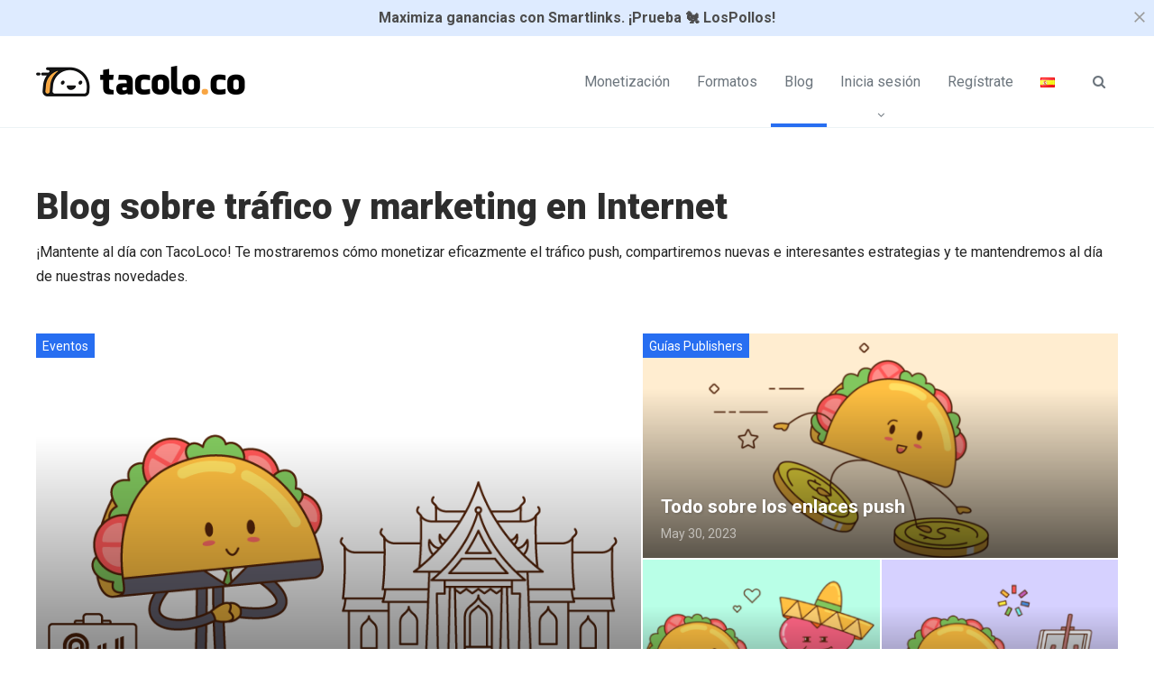

--- FILE ---
content_type: text/html; charset=UTF-8
request_url: https://blog.tacolo.co/es/
body_size: 16826
content:
	<!DOCTYPE html>
		<!--[if IE 8]>
	<html class="ie ie8" lang="es-ES"> <![endif]-->
	<!--[if IE 9]>
	<html class="ie ie9" lang="es-ES"> <![endif]-->
	<!--[if gt IE 9]><!-->
<html lang="es-ES"> <!--<![endif]-->
	<head>
				<meta charset="UTF-8">
		<meta http-equiv="X-UA-Compatible" content="IE=edge">
		<meta name="viewport" content="width=device-width, initial-scale=1.0">
		<link rel="pingback" href="https://blog.tacolo.co/xmlrpc.php"/>

		<meta name='robots' content='index, follow, max-image-preview:large, max-snippet:-1, max-video-preview:-1' />
<link rel="alternate" href="https://blog.tacolo.co/" hreflang="en" />
<link rel="alternate" href="https://blog.tacolo.co/ru/" hreflang="ru" />
<link rel="alternate" href="https://blog.tacolo.co/es/" hreflang="es" />

	<!-- This site is optimized with the Yoast SEO plugin v19.4 - https://yoast.com/wordpress/plugins/seo/ -->
	<title>Blog sobre tráfico y marketing en Internet</title>
	<meta name="description" content="¡Mantente al día con TacoLoco! Te mostraremos cómo monetizar eficazmente el tráfico push, compartiremos nuevas e interesantes estrategias y te mantendremos al día de nuestras novedades." />
	<link rel="canonical" href="https://blog.tacolo.co/es/" />
	<meta property="og:locale" content="es_ES" />
	<meta property="og:locale:alternate" content="en_GB" />
	<meta property="og:locale:alternate" content="ru_RU" />
	<meta property="og:type" content="website" />
	<meta property="og:title" content="Blog sobre tráfico y marketing en Internet" />
	<meta property="og:description" content="¡Mantente al día con TacoLoco! Te mostraremos cómo monetizar eficazmente el tráfico push, compartiremos nuevas e interesantes estrategias y te mantendremos al día de nuestras novedades." />
	<meta property="og:url" content="https://blog.tacolo.co/es/" />
	<meta property="og:site_name" content="TacoLoco Blog" />
	<meta property="article:publisher" content="https://www.facebook.com/tacolocoteam" />
	<meta property="article:modified_time" content="2025-07-22T10:45:33+00:00" />
	<meta name="twitter:card" content="summary_large_image" />
	<meta name="twitter:label1" content="Tiempo de lectura" />
	<meta name="twitter:data1" content="2 minutos" />
	<script type="application/ld+json" class="yoast-schema-graph">{"@context":"https://schema.org","@graph":[{"@type":"Organization","@id":"https://blog.tacolo.co/es/#organization","name":"TacoLoco","url":"https://blog.tacolo.co/es/","sameAs":["https://www.instagram.com/tacoloco_team/","https://www.facebook.com/tacolocoteam"],"logo":{"@type":"ImageObject","inLanguage":"es","@id":"https://blog.tacolo.co/es/#/schema/logo/image/","url":"https://blog.tacolo.co/wp-content/uploads/2020/02/logo-tacoloco.png","contentUrl":"https://blog.tacolo.co/wp-content/uploads/2020/02/logo-tacoloco.png","width":464,"height":68,"caption":"TacoLoco"},"image":{"@id":"https://blog.tacolo.co/es/#/schema/logo/image/"}},{"@type":"WebSite","@id":"https://blog.tacolo.co/es/#website","url":"https://blog.tacolo.co/es/","name":"TacoLoco Blog","description":"high-quality traffic","publisher":{"@id":"https://blog.tacolo.co/es/#organization"},"potentialAction":[{"@type":"SearchAction","target":{"@type":"EntryPoint","urlTemplate":"https://blog.tacolo.co/es/?s={search_term_string}"},"query-input":"required name=search_term_string"}],"inLanguage":"es"},{"@type":"WebPage","@id":"https://blog.tacolo.co/es/","url":"https://blog.tacolo.co/es/","name":"Blog sobre tráfico y marketing en Internet","isPartOf":{"@id":"https://blog.tacolo.co/es/#website"},"about":{"@id":"https://blog.tacolo.co/es/#organization"},"datePublished":"2021-10-15T15:52:57+00:00","dateModified":"2025-07-22T10:45:33+00:00","description":"¡Mantente al día con TacoLoco! Te mostraremos cómo monetizar eficazmente el tráfico push, compartiremos nuevas e interesantes estrategias y te mantendremos al día de nuestras novedades.","breadcrumb":{"@id":"https://blog.tacolo.co/es/#breadcrumb"},"inLanguage":"es","potentialAction":[{"@type":"ReadAction","target":["https://blog.tacolo.co/es/"]}]},{"@type":"BreadcrumbList","@id":"https://blog.tacolo.co/es/#breadcrumb","itemListElement":[{"@type":"ListItem","position":1,"name":"TacoLoco Blog"}]}]}</script>
	<!-- / Yoast SEO plugin. -->


<link rel='dns-prefetch' href='//fonts.googleapis.com' />
<link rel='dns-prefetch' href='//s.w.org' />
<!-- Google Tag Manager -->
<script async>
  (function (w, d, s, l, i) {
    w[l] = w[l] || []; w[l].push({
      'gtm.start':
        new Date().getTime(), event: 'gtm.js'
    }); var f = d.getElementsByTagName(s)[0],
      j = d.createElement(s), dl = l != 'dataLayer' ? '&l=' + l : ''; j.async = true; j.src =
        'https://www.googletagmanager.com/gtm.js?id=' + i + dl; f.parentNode.insertBefore(j, f);
  })(window, document, 'script', 'dataLayer', 'GTM-T3KQ96Q');</script>
<!-- End Google Tag Manager -->

<script>
    !function(t,e){var o,n,p,r;e.__SV||(window.posthog=e,e._i=[],e.init=function(i,s,a){function g(t,e){var o=e.split(".");2==o.length&&(t=t[o[0]],e=o[1]),t[e]=function(){t.push([e].concat(Array.prototype.slice.call(arguments,0)))}}(p=t.createElement("script")).type="text/javascript",p.async=!0,p.src=s.api_host.replace(".i.posthog.com","-assets.i.posthog.com")+"/static/array.js",(r=t.getElementsByTagName("script")[0]).parentNode.insertBefore(p,r);var u=e;for(void 0!==a?u=e[a]=[]:a="posthog",u.people=u.people||[],u.toString=function(t){var e="posthog";return"posthog"!==a&&(e+="."+a),t||(e+=" (stub)"),e},u.people.toString=function(){return u.toString(1)+".people (stub)"},o="capture identify alias people.set people.set_once set_config register register_once unregister opt_out_capturing has_opted_out_capturing opt_in_capturing reset isFeatureEnabled onFeatureFlags getFeatureFlag getFeatureFlagPayload reloadFeatureFlags group updateEarlyAccessFeatureEnrollment getEarlyAccessFeatures getActiveMatchingSurveys getSurveys getNextSurveyStep onSessionId".split(" "),n=0;n<o.length;n++)g(u,o[n]);e._i.push([i,s,a])},e.__SV=1)}(document,window.posthog||[]);
    posthog.init('phc_Yc7KXPj8XHkP5o04Ti2oTJx4lrn3TAF09RvvJ34PIHm',{api_host:'https://eu.i.posthog.com', person_profiles: 'identified_only' // or 'always' to create profiles for anonymous users as well
        })
</script>
<link rel='stylesheet' id='wp-block-library-css'  href='https://blog.tacolo.co/wp-includes/css/dist/block-library/style.min.css' type='text/css' media='all' />
<link rel='stylesheet' id='wp-components-css'  href='https://blog.tacolo.co/wp-includes/css/dist/components/style.min.css' type='text/css' media='all' />
<link rel='stylesheet' id='wp-block-editor-css'  href='https://blog.tacolo.co/wp-includes/css/dist/block-editor/style.min.css' type='text/css' media='all' />
<link rel='stylesheet' id='wp-nux-css'  href='https://blog.tacolo.co/wp-includes/css/dist/nux/style.min.css' type='text/css' media='all' />
<link rel='stylesheet' id='wp-reusable-blocks-css'  href='https://blog.tacolo.co/wp-includes/css/dist/reusable-blocks/style.min.css' type='text/css' media='all' />
<link rel='stylesheet' id='wp-editor-css'  href='https://blog.tacolo.co/wp-includes/css/dist/editor/style.min.css' type='text/css' media='all' />
<link rel='stylesheet' id='block-robo-gallery-style-css-css'  href='https://blog.tacolo.co/wp-content/plugins/robo-gallery/includes/extensions/block/dist/blocks.style.build.css' type='text/css' media='all' />
<style id='global-styles-inline-css' type='text/css'>
body{--wp--preset--color--black: #000000;--wp--preset--color--cyan-bluish-gray: #abb8c3;--wp--preset--color--white: #ffffff;--wp--preset--color--pale-pink: #f78da7;--wp--preset--color--vivid-red: #cf2e2e;--wp--preset--color--luminous-vivid-orange: #ff6900;--wp--preset--color--luminous-vivid-amber: #fcb900;--wp--preset--color--light-green-cyan: #7bdcb5;--wp--preset--color--vivid-green-cyan: #00d084;--wp--preset--color--pale-cyan-blue: #8ed1fc;--wp--preset--color--vivid-cyan-blue: #0693e3;--wp--preset--color--vivid-purple: #9b51e0;--wp--preset--gradient--vivid-cyan-blue-to-vivid-purple: linear-gradient(135deg,rgba(6,147,227,1) 0%,rgb(155,81,224) 100%);--wp--preset--gradient--light-green-cyan-to-vivid-green-cyan: linear-gradient(135deg,rgb(122,220,180) 0%,rgb(0,208,130) 100%);--wp--preset--gradient--luminous-vivid-amber-to-luminous-vivid-orange: linear-gradient(135deg,rgba(252,185,0,1) 0%,rgba(255,105,0,1) 100%);--wp--preset--gradient--luminous-vivid-orange-to-vivid-red: linear-gradient(135deg,rgba(255,105,0,1) 0%,rgb(207,46,46) 100%);--wp--preset--gradient--very-light-gray-to-cyan-bluish-gray: linear-gradient(135deg,rgb(238,238,238) 0%,rgb(169,184,195) 100%);--wp--preset--gradient--cool-to-warm-spectrum: linear-gradient(135deg,rgb(74,234,220) 0%,rgb(151,120,209) 20%,rgb(207,42,186) 40%,rgb(238,44,130) 60%,rgb(251,105,98) 80%,rgb(254,248,76) 100%);--wp--preset--gradient--blush-light-purple: linear-gradient(135deg,rgb(255,206,236) 0%,rgb(152,150,240) 100%);--wp--preset--gradient--blush-bordeaux: linear-gradient(135deg,rgb(254,205,165) 0%,rgb(254,45,45) 50%,rgb(107,0,62) 100%);--wp--preset--gradient--luminous-dusk: linear-gradient(135deg,rgb(255,203,112) 0%,rgb(199,81,192) 50%,rgb(65,88,208) 100%);--wp--preset--gradient--pale-ocean: linear-gradient(135deg,rgb(255,245,203) 0%,rgb(182,227,212) 50%,rgb(51,167,181) 100%);--wp--preset--gradient--electric-grass: linear-gradient(135deg,rgb(202,248,128) 0%,rgb(113,206,126) 100%);--wp--preset--gradient--midnight: linear-gradient(135deg,rgb(2,3,129) 0%,rgb(40,116,252) 100%);--wp--preset--duotone--dark-grayscale: url('#wp-duotone-dark-grayscale');--wp--preset--duotone--grayscale: url('#wp-duotone-grayscale');--wp--preset--duotone--purple-yellow: url('#wp-duotone-purple-yellow');--wp--preset--duotone--blue-red: url('#wp-duotone-blue-red');--wp--preset--duotone--midnight: url('#wp-duotone-midnight');--wp--preset--duotone--magenta-yellow: url('#wp-duotone-magenta-yellow');--wp--preset--duotone--purple-green: url('#wp-duotone-purple-green');--wp--preset--duotone--blue-orange: url('#wp-duotone-blue-orange');--wp--preset--font-size--small: 13px;--wp--preset--font-size--medium: 20px;--wp--preset--font-size--large: 36px;--wp--preset--font-size--x-large: 42px;}.has-black-color{color: var(--wp--preset--color--black) !important;}.has-cyan-bluish-gray-color{color: var(--wp--preset--color--cyan-bluish-gray) !important;}.has-white-color{color: var(--wp--preset--color--white) !important;}.has-pale-pink-color{color: var(--wp--preset--color--pale-pink) !important;}.has-vivid-red-color{color: var(--wp--preset--color--vivid-red) !important;}.has-luminous-vivid-orange-color{color: var(--wp--preset--color--luminous-vivid-orange) !important;}.has-luminous-vivid-amber-color{color: var(--wp--preset--color--luminous-vivid-amber) !important;}.has-light-green-cyan-color{color: var(--wp--preset--color--light-green-cyan) !important;}.has-vivid-green-cyan-color{color: var(--wp--preset--color--vivid-green-cyan) !important;}.has-pale-cyan-blue-color{color: var(--wp--preset--color--pale-cyan-blue) !important;}.has-vivid-cyan-blue-color{color: var(--wp--preset--color--vivid-cyan-blue) !important;}.has-vivid-purple-color{color: var(--wp--preset--color--vivid-purple) !important;}.has-black-background-color{background-color: var(--wp--preset--color--black) !important;}.has-cyan-bluish-gray-background-color{background-color: var(--wp--preset--color--cyan-bluish-gray) !important;}.has-white-background-color{background-color: var(--wp--preset--color--white) !important;}.has-pale-pink-background-color{background-color: var(--wp--preset--color--pale-pink) !important;}.has-vivid-red-background-color{background-color: var(--wp--preset--color--vivid-red) !important;}.has-luminous-vivid-orange-background-color{background-color: var(--wp--preset--color--luminous-vivid-orange) !important;}.has-luminous-vivid-amber-background-color{background-color: var(--wp--preset--color--luminous-vivid-amber) !important;}.has-light-green-cyan-background-color{background-color: var(--wp--preset--color--light-green-cyan) !important;}.has-vivid-green-cyan-background-color{background-color: var(--wp--preset--color--vivid-green-cyan) !important;}.has-pale-cyan-blue-background-color{background-color: var(--wp--preset--color--pale-cyan-blue) !important;}.has-vivid-cyan-blue-background-color{background-color: var(--wp--preset--color--vivid-cyan-blue) !important;}.has-vivid-purple-background-color{background-color: var(--wp--preset--color--vivid-purple) !important;}.has-black-border-color{border-color: var(--wp--preset--color--black) !important;}.has-cyan-bluish-gray-border-color{border-color: var(--wp--preset--color--cyan-bluish-gray) !important;}.has-white-border-color{border-color: var(--wp--preset--color--white) !important;}.has-pale-pink-border-color{border-color: var(--wp--preset--color--pale-pink) !important;}.has-vivid-red-border-color{border-color: var(--wp--preset--color--vivid-red) !important;}.has-luminous-vivid-orange-border-color{border-color: var(--wp--preset--color--luminous-vivid-orange) !important;}.has-luminous-vivid-amber-border-color{border-color: var(--wp--preset--color--luminous-vivid-amber) !important;}.has-light-green-cyan-border-color{border-color: var(--wp--preset--color--light-green-cyan) !important;}.has-vivid-green-cyan-border-color{border-color: var(--wp--preset--color--vivid-green-cyan) !important;}.has-pale-cyan-blue-border-color{border-color: var(--wp--preset--color--pale-cyan-blue) !important;}.has-vivid-cyan-blue-border-color{border-color: var(--wp--preset--color--vivid-cyan-blue) !important;}.has-vivid-purple-border-color{border-color: var(--wp--preset--color--vivid-purple) !important;}.has-vivid-cyan-blue-to-vivid-purple-gradient-background{background: var(--wp--preset--gradient--vivid-cyan-blue-to-vivid-purple) !important;}.has-light-green-cyan-to-vivid-green-cyan-gradient-background{background: var(--wp--preset--gradient--light-green-cyan-to-vivid-green-cyan) !important;}.has-luminous-vivid-amber-to-luminous-vivid-orange-gradient-background{background: var(--wp--preset--gradient--luminous-vivid-amber-to-luminous-vivid-orange) !important;}.has-luminous-vivid-orange-to-vivid-red-gradient-background{background: var(--wp--preset--gradient--luminous-vivid-orange-to-vivid-red) !important;}.has-very-light-gray-to-cyan-bluish-gray-gradient-background{background: var(--wp--preset--gradient--very-light-gray-to-cyan-bluish-gray) !important;}.has-cool-to-warm-spectrum-gradient-background{background: var(--wp--preset--gradient--cool-to-warm-spectrum) !important;}.has-blush-light-purple-gradient-background{background: var(--wp--preset--gradient--blush-light-purple) !important;}.has-blush-bordeaux-gradient-background{background: var(--wp--preset--gradient--blush-bordeaux) !important;}.has-luminous-dusk-gradient-background{background: var(--wp--preset--gradient--luminous-dusk) !important;}.has-pale-ocean-gradient-background{background: var(--wp--preset--gradient--pale-ocean) !important;}.has-electric-grass-gradient-background{background: var(--wp--preset--gradient--electric-grass) !important;}.has-midnight-gradient-background{background: var(--wp--preset--gradient--midnight) !important;}.has-small-font-size{font-size: var(--wp--preset--font-size--small) !important;}.has-medium-font-size{font-size: var(--wp--preset--font-size--medium) !important;}.has-large-font-size{font-size: var(--wp--preset--font-size--large) !important;}.has-x-large-font-size{font-size: var(--wp--preset--font-size--x-large) !important;}
</style>
<link rel='stylesheet' id='publisher-child-css'  href='https://blog.tacolo.co/wp-content/themes/publisher-child/style.css' type='text/css' media='all' />
<link rel='stylesheet' id='better-framework-main-fonts-css'  href='https://fonts.googleapis.com/css?family=Roboto%3A400%2C900%2C700%2C500&#038;subset=cyrillic&#038;display=swap' type='text/css' media='all' />
<script type='text/javascript' src='https://blog.tacolo.co/wp-includes/js/jquery/jquery.min.js' id='jquery-core-js'></script>
<script type='text/javascript' src='https://blog.tacolo.co/wp-includes/js/jquery/jquery-migrate.min.js' id='jquery-migrate-js'></script>
<script type='text/javascript' src='https://blog.tacolo.co/wp-content/themes/publisher-child/js/announce.js' id='top-announce-bar-js'></script>
<!--[if lt IE 9]>
<script type='text/javascript' src='https://blog.tacolo.co/wp-content/themes/publisher/includes/libs/better-framework/assets/js/html5shiv.min.js' id='bf-html5shiv-js'></script>
<![endif]-->
<!--[if lt IE 9]>
<script type='text/javascript' src='https://blog.tacolo.co/wp-content/themes/publisher/includes/libs/better-framework/assets/js/respond.min.js' id='bf-respond-js'></script>
<![endif]-->
<link rel="https://api.w.org/" href="https://blog.tacolo.co/wp-json/" /><link rel="alternate" type="application/json" href="https://blog.tacolo.co/wp-json/wp/v2/pages/2698" /><link rel='shortlink' href='https://blog.tacolo.co/' />
<link rel="alternate" type="application/json+oembed" href="https://blog.tacolo.co/wp-json/oembed/1.0/embed?url=https%3A%2F%2Fblog.tacolo.co%2Fes%2F" />
<link rel="alternate" type="text/xml+oembed" href="https://blog.tacolo.co/wp-json/oembed/1.0/embed?url=https%3A%2F%2Fblog.tacolo.co%2Fes%2F&#038;format=xml" />
<meta name="generator" content="Powered by WPBakery Page Builder - drag and drop page builder for WordPress."/>
<style type="text/css">.broken_link, a.broken_link {
	text-decoration: line-through;
}</style><style type="text/css">.removed_link, a.removed_link {
	text-decoration: line-through;
}</style><script type="application/ld+json">{
    "@context": "http://schema.org/",
    "@type": "Organization",
    "@id": "#organization",
    "logo": {
        "@type": "ImageObject",
        "url": "https://blog.tacolo.co/wp-content/uploads/2020/02/logo-tacoloco.png"
    },
    "url": "https://blog.tacolo.co/es/",
    "name": "TacoLoco Blog",
    "description": "high-quality traffic"
}</script>
<script type="application/ld+json">{
    "@context": "http://schema.org/",
    "@type": "WebSite",
    "name": "TacoLoco Blog",
    "alternateName": "high-quality traffic",
    "url": "https://blog.tacolo.co/es/",
    "potentialAction": {
        "@type": "SearchAction",
        "target": "https://blog.tacolo.co/es/search/{search_term}",
        "query-input": "required name=search_term"
    }
}</script>
<link rel='stylesheet' id='bf-minifed-css-1' href='https://blog.tacolo.co/wp-content/bs-booster-cache/8e6943d659a8b1d1df8881c168d22d74.css' type='text/css' media='all' />
<link rel='stylesheet' id='7.11.0-1753181310' href='https://blog.tacolo.co/wp-content/bs-booster-cache/7977c584078218c192edc92a11416746.css' type='text/css' media='all' />
<style type="text/css">.blue-message {
    background-color: #3399ff;
    color: #ffffff;
    text-shadow: none;
    font-size: 16px;
    line-height: 24px;
    padding: 10px;
    padding-top: 10px;
    padding-right: 10px;
    padding-bottom: 10px;
    padding-left: 10px;
}.green-message {
    background-color: #8cc14c;
    color: #ffffff;
    text-shadow: none;
    font-size: 16px;
    line-height: 24px;
    padding: 10px;
    padding-top: 10px;
    padding-right: 10px;
    padding-bottom: 10px;
    padding-left: 10px;
}.orange-message {
    background-color: #faa732;
    color: #ffffff;
    text-shadow: none;
    font-size: 16px;
    line-height: 24px;
    padding: 10px;
    padding-top: 10px;
    padding-right: 10px;
    padding-bottom: 10px;
    padding-left: 10px;
}.red-message {
    background-color: #da4d31;
    color: #ffffff;
    text-shadow: none;
    font-size: 16px;
    line-height: 24px;
    padding: 10px;
    padding-top: 10px;
    padding-right: 10px;
    padding-bottom: 10px;
    padding-left: 10px;
}.grey-message {
    background-color: #53555c;
    color: #ffffff;
    text-shadow: none;
    font-size: 16px;
    line-height: 24px;
    padding: 10px;
    padding-top: 10px;
    padding-right: 10px;
    padding-bottom: 10px;
    padding-left: 10px;
}.left-block {
    background: radial-gradient(ellipse at center center, #ffffff 0%, #f2f2f2 100%);
    color: #8b8e97;
    padding: 10px;
    padding-top: 10px;
    padding-right: 10px;
    padding-bottom: 10px;
    padding-left: 10px;
    margin: 10px;
    margin-top: 10px;
    margin-right: 10px;
    margin-bottom: 10px;
    margin-left: 10px;
    float: left;
}.right-block {
    background: radial-gradient(ellipse at center center, #ffffff 0%, #f2f2f2 100%);
    color: #8b8e97;
    padding: 10px;
    padding-top: 10px;
    padding-right: 10px;
    padding-bottom: 10px;
    padding-left: 10px;
    margin: 10px;
    margin-top: 10px;
    margin-right: 10px;
    margin-bottom: 10px;
    margin-left: 10px;
    float: right;
}.blockquotes {
    background-color: none;
    border-left: 5px solid #f1f1f1;
    color: #8B8E97;
    font-size: 16px;
    font-style: italic;
    line-height: 22px;
    padding-left: 15px;
    padding: 10px;
    padding-top: 10px;
    padding-right: 10px;
    padding-bottom: 10px;
    width: 60%;
    float: left;
}</style><style type="text/css" data-type="vc_shortcodes-custom-css">.vc_custom_1632752782300{margin-top: 0px !important;padding-top: 0px !important;}.vc_custom_1706094130143{margin-top: 0px !important;padding-top: 0px !important;}</style><noscript><style> .wpb_animate_when_almost_visible { opacity: 1; }</style></noscript>	</head>

<body class="home page-template-default page page-id-2698 bs-theme bs-publisher bs-publisher-seo-news active-light-box ltr close-rh page-layout-1-col page-layout-no-sidebar full-width main-menu-sticky-smart main-menu-full-width active-ajax-search  wpb-js-composer js-comp-ver-6.7.0 vc_responsive bs-ll-a" dir="ltr">
<svg xmlns="http://www.w3.org/2000/svg" viewBox="0 0 0 0" width="0" height="0" focusable="false" role="none" style="visibility: hidden; position: absolute; left: -9999px; overflow: hidden;" ><defs><filter id="wp-duotone-dark-grayscale"><feColorMatrix color-interpolation-filters="sRGB" type="matrix" values=" .299 .587 .114 0 0 .299 .587 .114 0 0 .299 .587 .114 0 0 .299 .587 .114 0 0 " /><feComponentTransfer color-interpolation-filters="sRGB" ><feFuncR type="table" tableValues="0 0.49803921568627" /><feFuncG type="table" tableValues="0 0.49803921568627" /><feFuncB type="table" tableValues="0 0.49803921568627" /><feFuncA type="table" tableValues="1 1" /></feComponentTransfer><feComposite in2="SourceGraphic" operator="in" /></filter></defs></svg><svg xmlns="http://www.w3.org/2000/svg" viewBox="0 0 0 0" width="0" height="0" focusable="false" role="none" style="visibility: hidden; position: absolute; left: -9999px; overflow: hidden;" ><defs><filter id="wp-duotone-grayscale"><feColorMatrix color-interpolation-filters="sRGB" type="matrix" values=" .299 .587 .114 0 0 .299 .587 .114 0 0 .299 .587 .114 0 0 .299 .587 .114 0 0 " /><feComponentTransfer color-interpolation-filters="sRGB" ><feFuncR type="table" tableValues="0 1" /><feFuncG type="table" tableValues="0 1" /><feFuncB type="table" tableValues="0 1" /><feFuncA type="table" tableValues="1 1" /></feComponentTransfer><feComposite in2="SourceGraphic" operator="in" /></filter></defs></svg><svg xmlns="http://www.w3.org/2000/svg" viewBox="0 0 0 0" width="0" height="0" focusable="false" role="none" style="visibility: hidden; position: absolute; left: -9999px; overflow: hidden;" ><defs><filter id="wp-duotone-purple-yellow"><feColorMatrix color-interpolation-filters="sRGB" type="matrix" values=" .299 .587 .114 0 0 .299 .587 .114 0 0 .299 .587 .114 0 0 .299 .587 .114 0 0 " /><feComponentTransfer color-interpolation-filters="sRGB" ><feFuncR type="table" tableValues="0.54901960784314 0.98823529411765" /><feFuncG type="table" tableValues="0 1" /><feFuncB type="table" tableValues="0.71764705882353 0.25490196078431" /><feFuncA type="table" tableValues="1 1" /></feComponentTransfer><feComposite in2="SourceGraphic" operator="in" /></filter></defs></svg><svg xmlns="http://www.w3.org/2000/svg" viewBox="0 0 0 0" width="0" height="0" focusable="false" role="none" style="visibility: hidden; position: absolute; left: -9999px; overflow: hidden;" ><defs><filter id="wp-duotone-blue-red"><feColorMatrix color-interpolation-filters="sRGB" type="matrix" values=" .299 .587 .114 0 0 .299 .587 .114 0 0 .299 .587 .114 0 0 .299 .587 .114 0 0 " /><feComponentTransfer color-interpolation-filters="sRGB" ><feFuncR type="table" tableValues="0 1" /><feFuncG type="table" tableValues="0 0.27843137254902" /><feFuncB type="table" tableValues="0.5921568627451 0.27843137254902" /><feFuncA type="table" tableValues="1 1" /></feComponentTransfer><feComposite in2="SourceGraphic" operator="in" /></filter></defs></svg><svg xmlns="http://www.w3.org/2000/svg" viewBox="0 0 0 0" width="0" height="0" focusable="false" role="none" style="visibility: hidden; position: absolute; left: -9999px; overflow: hidden;" ><defs><filter id="wp-duotone-midnight"><feColorMatrix color-interpolation-filters="sRGB" type="matrix" values=" .299 .587 .114 0 0 .299 .587 .114 0 0 .299 .587 .114 0 0 .299 .587 .114 0 0 " /><feComponentTransfer color-interpolation-filters="sRGB" ><feFuncR type="table" tableValues="0 0" /><feFuncG type="table" tableValues="0 0.64705882352941" /><feFuncB type="table" tableValues="0 1" /><feFuncA type="table" tableValues="1 1" /></feComponentTransfer><feComposite in2="SourceGraphic" operator="in" /></filter></defs></svg><svg xmlns="http://www.w3.org/2000/svg" viewBox="0 0 0 0" width="0" height="0" focusable="false" role="none" style="visibility: hidden; position: absolute; left: -9999px; overflow: hidden;" ><defs><filter id="wp-duotone-magenta-yellow"><feColorMatrix color-interpolation-filters="sRGB" type="matrix" values=" .299 .587 .114 0 0 .299 .587 .114 0 0 .299 .587 .114 0 0 .299 .587 .114 0 0 " /><feComponentTransfer color-interpolation-filters="sRGB" ><feFuncR type="table" tableValues="0.78039215686275 1" /><feFuncG type="table" tableValues="0 0.94901960784314" /><feFuncB type="table" tableValues="0.35294117647059 0.47058823529412" /><feFuncA type="table" tableValues="1 1" /></feComponentTransfer><feComposite in2="SourceGraphic" operator="in" /></filter></defs></svg><svg xmlns="http://www.w3.org/2000/svg" viewBox="0 0 0 0" width="0" height="0" focusable="false" role="none" style="visibility: hidden; position: absolute; left: -9999px; overflow: hidden;" ><defs><filter id="wp-duotone-purple-green"><feColorMatrix color-interpolation-filters="sRGB" type="matrix" values=" .299 .587 .114 0 0 .299 .587 .114 0 0 .299 .587 .114 0 0 .299 .587 .114 0 0 " /><feComponentTransfer color-interpolation-filters="sRGB" ><feFuncR type="table" tableValues="0.65098039215686 0.40392156862745" /><feFuncG type="table" tableValues="0 1" /><feFuncB type="table" tableValues="0.44705882352941 0.4" /><feFuncA type="table" tableValues="1 1" /></feComponentTransfer><feComposite in2="SourceGraphic" operator="in" /></filter></defs></svg><svg xmlns="http://www.w3.org/2000/svg" viewBox="0 0 0 0" width="0" height="0" focusable="false" role="none" style="visibility: hidden; position: absolute; left: -9999px; overflow: hidden;" ><defs><filter id="wp-duotone-blue-orange"><feColorMatrix color-interpolation-filters="sRGB" type="matrix" values=" .299 .587 .114 0 0 .299 .587 .114 0 0 .299 .587 .114 0 0 .299 .587 .114 0 0 " /><feComponentTransfer color-interpolation-filters="sRGB" ><feFuncR type="table" tableValues="0.098039215686275 1" /><feFuncG type="table" tableValues="0 0.66274509803922" /><feFuncB type="table" tableValues="0.84705882352941 0.41960784313725" /><feFuncA type="table" tableValues="1 1" /></feComponentTransfer><feComposite in2="SourceGraphic" operator="in" /></filter></defs></svg>		<div class="main-wrap content-main-wrap">
		    <div class="top-announce text-center">
        <div class="container">
            <a href="https://www.lospollos.com/?utm_source=taco&utm_medium=blog" target="_blank"><span class="align-middle">Maximiza ganancias con Smartlinks. ¡Prueba 🐔 LosPollos!</span></a>
            <span class="top-announce-close" id="closeTopAnnounce">
                <svg class="top-announce-close-icon" width="16" height="16" viewBox="0 0 16 16"><path
                    d="M14.36.22l1.42 1.42L9.41 8l6.37 6.36-1.42 1.42L8 9.41l-6.36 6.37-1.42-1.42L6.59 8 .22 1.64 1.64.22 8 6.59z"/></svg>
            </span>
        </div>
    </div>

	<header id="header" class="site-header header-style-6 full-width" itemscope="itemscope" itemtype="https://schema.org/WPHeader">
				<div class="content-wrap">
			<div class="container">
				<div class="header-inner clearfix">
					<div id="site-branding" class="site-branding">
	<p  id="site-title" class="logo h1 img-logo">
	<a href="https://tacolo.co/" itemprop="url" rel="home">
					<img id="site-logo" src="https://blog.tacolo.co/wp-content/uploads/2020/02/logo-tacoloco.png"
			     alt="TacoLoco"  data-bsrjs="https://blog.tacolo.co/wp-content/uploads/2020/02/logo-tacoloco.png"  width="232" height="34" />

			<span class="site-title">TacoLoco - high-quality traffic</span>
				</a>
</p>
</div><!-- .site-branding -->
<nav id="menu-main" class="menu main-menu-container  show-search-item menu-actions-btn-width-1" role="navigation" itemscope="itemscope" itemtype="https://schema.org/SiteNavigationElement">
			<div class="menu-action-buttons width-1">
							<div class="search-container close">
					<span class="search-handler"><i class="fa fa-search"></i></span>

					<div class="search-box clearfix">
						                        <form role="search" method="get" class="search-form clearfix" action="https://blog.tacolo.co/es/">
	<input type="search" class="search-field"
	       placeholder="Type to search..."
	       value="" name="s"
	       title="Buscar:"
	       autocomplete="off">
	<input type="submit" class="search-submit" value="Search">
</form><!-- .search-form -->					</div>
				</div>
						</div>
			<ul id="main-navigation" class="main-menu menu bsm-pure clearfix">
		<li id="menu-item-2808" class="menu-item menu-item-type-custom menu-item-object-custom better-anim-fade menu-item-2808"><a href="https://tacolo.co/es/publishers/">Monetización</a></li>
<li id="menu-item-2809" class="menu-item menu-item-type-custom menu-item-object-custom better-anim-fade menu-item-2809"><a href="https://tacolo.co/es/#adformats">Formatos</a></li>
<li id="menu-item-2811" class="menu-item menu-item-type-custom menu-item-object-custom current-menu-item current_page_item menu-item-home better-anim-fade menu-item-2811"><a href="https://blog.tacolo.co/es/" aria-current="page">Blog</a></li>
<li id="menu-item-2812" class="menu-item menu-item-type-custom menu-item-object-custom menu-item-has-children better-anim-fade menu-item-2812"><a href="#">Inicia sesión</a>
<ul class="sub-menu">
	<li id="menu-item-2813" class="menu-item menu-item-type-custom menu-item-object-custom better-anim-fade menu-item-2813"><a href="https://tacolo.co/signin">Anunciante</a></li>
	<li id="menu-item-2814" class="menu-item menu-item-type-custom menu-item-object-custom better-anim-fade menu-item-2814"><a href="https://publisher.tacolo.co/signin">Web-master</a></li>
</ul>
</li>
<li id="menu-item-2815" class="menu-item-btn menu-btn1 js-btn-ext menu-item menu-item-type-custom menu-item-object-custom better-anim-fade menu-item-2815"><a href="https://my.tacolo.co/signup?utm_source=organic&#038;utm_medium=blogtacoloco&#038;utm_campaign=signup-button">Regístrate</a></li>
<li id="menu-item-2816" class="pll-parent-menu-item menu-item menu-item-type-custom menu-item-object-custom current-menu-parent menu-item-has-children better-anim-fade menu-item-2816"><a href="#pll_switcher"><img src="[data-uri]" alt="" width="16" height="11" style="width: 16px; height: 11px;" /><span style="margin-left:0.3em;">Español</span></a>
<ul class="sub-menu">
	<li id="menu-item-2816-en" class="lang-item lang-item-6 lang-item-en lang-item-first menu-item menu-item-type-custom menu-item-object-custom better-anim-fade menu-item-2816-en"><a href="https://blog.tacolo.co/" hreflang="en-GB" lang="en-GB"><img src="[data-uri]" alt="" width="16" height="11" style="width: 16px; height: 11px;" /><span style="margin-left:0.3em;">English</span></a></li>
	<li id="menu-item-2816-ru" class="lang-item lang-item-9 lang-item-ru menu-item menu-item-type-custom menu-item-object-custom better-anim-fade menu-item-2816-ru"><a href="https://blog.tacolo.co/ru/" hreflang="ru-RU" lang="ru-RU"><img src="[data-uri]" alt="" width="16" height="11" style="width: 16px; height: 11px;" /><span style="margin-left:0.3em;">Русский</span></a></li>
	<li id="menu-item-2816-es" class="lang-item lang-item-149 lang-item-es current-lang menu-item menu-item-type-custom menu-item-object-custom current_page_item menu-item-home better-anim-fade menu-item-2816-es"><a href="https://blog.tacolo.co/es/" hreflang="es-ES" lang="es-ES"><img src="[data-uri]" alt="" width="16" height="11" style="width: 16px; height: 11px;" /><span style="margin-left:0.3em;">Español</span></a></li>
</ul>
</li>
	</ul><!-- #main-navigation -->
</nav><!-- .main-menu-container -->
				</div>
			</div>
		</div>
	</header><!-- .site-header -->
	<div class="rh-header clearfix light deferred-block-exclude">
		<div class="rh-container clearfix">

			<div class="menu-container close">
				<span class="menu-handler"><span class="lines"></span></span>
			</div><!-- .menu-container -->

			<div class="logo-container rh-img-logo">
				<a href="https://tacolo.co/" itemprop="url" rel="home">
											<img src="https://blog.tacolo.co/wp-content/uploads/2020/02/logo-tacoloco.png"
						     alt="TacoLoco Blog"  data-bsrjs="https://blog.tacolo.co/wp-content/uploads/2020/02/logo-tacoloco.png"  width="232" height="34" />				</a>
			</div><!-- .logo-container -->
		</div><!-- .rh-container -->
	</div><!-- .rh-header -->
<main id="content" class="content-container">
	    <div class="content-wrap">
	<div class="container layout-1-col layout-no-sidebar">
		<div class="content-column">
				<div class="single-container bs-vc-content">
		<div data-vc-full-width="true" data-vc-full-width-init="false" data-vc-stretch-content="true" class="row vc_row wpb_row vc_row-fluid vc_custom_1632752782300 vc_row-no-padding"><div class="bs-vc-wrapper"><div class="wpb_column bs-vc-column vc_column_container vc_col-sm-12"><div class="bs-vc-wrapper wpb_wrapper">
	<div class="wpb_text_column wpb_content_element  vc_custom_1706094130143 home-intro bs-vc-block" >
		<div class="wpb_wrapper">
			<h1>Blog sobre tráfico y marketing en Internet</h1>
<p>¡Mantente al día con TacoLoco! Te mostraremos cómo monetizar eficazmente el tráfico push, compartiremos nuevas e interesantes estrategias y te mantendremos al día de nuestras novedades.</p>

		</div>
	</div>
<div class=" bs-listing bs-listing-modern-grid-listing-1 bs-listing-single-tab">	<div class="listing listing-modern-grid listing-modern-grid-1 clearfix slider-overlay-simple-gr">
		<div class="mg-col mg-col-1">
				<article class="post-2804 type-post format-standard has-post-thumbnail  listing-item-1 listing-item listing-mg-item listing-mg-type-1 listing-mg-1-item main-term-164">
	<div class="item-content">
		<a  title="Affiliate World Asia 2023" data-src="https://blog.tacolo.co/wp-content/uploads/2023/12/74-582x337.png" data-bs-srcset="{&quot;baseurl&quot;:&quot;https:\/\/blog.tacolo.co\/wp-content\/uploads\/2023\/12\/&quot;,&quot;sizes&quot;:{&quot;210&quot;:&quot;74-210x136.png&quot;,&quot;279&quot;:&quot;74-279x220.png&quot;,&quot;374&quot;:&quot;74-374x262.png&quot;,&quot;582&quot;:&quot;74-582x337.png&quot;,&quot;1200&quot;:&quot;74.png&quot;}}"				class="img-cont" href="https://blog.tacolo.co/es/affiliate-world-asia-2023-2/"></a>
		<div class="term-badges floated"><span class="term-badge term-164"><span class="term-badge-text">Eventos</span></span></div>		<div class="content-container">
			<div class="title">			<a href="https://blog.tacolo.co/es/affiliate-world-asia-2023-2/" class="post-url post-title">
				Affiliate World Asia 2023			</a>
			</div>		<div class="post-meta">

							<span class="time"><time class="post-published updated"
				                         datetime="2023-12-04T13:43:34+00:00">Dic 4, 2023</time></span>
						</div>
				</div>
	</div>
	</article >
		</div>
		<div class="mg-col mg-col-2">
			<div class="mg-row mg-row-1">
					<article class="post-2777 type-post format-standard has-post-thumbnail  listing-item-2 listing-item listing-mg-item listing-mg-type-1 listing-mg-1-item main-term-154">
	<div class="item-content">
		<a  title="Todo sobre los enlaces push" data-src="https://blog.tacolo.co/wp-content/uploads/2023/05/26-1-582x337.png" data-bs-srcset="{&quot;baseurl&quot;:&quot;https:\/\/blog.tacolo.co\/wp-content\/uploads\/2023\/05\/&quot;,&quot;sizes&quot;:{&quot;210&quot;:&quot;26-1-210x136.png&quot;,&quot;279&quot;:&quot;26-1-279x220.png&quot;,&quot;374&quot;:&quot;26-1-374x262.png&quot;,&quot;582&quot;:&quot;26-1-582x337.png&quot;,&quot;1200&quot;:&quot;26-1.png&quot;}}"				class="img-cont" href="https://blog.tacolo.co/es/todo-sobre-los-enlaces-push/"></a>
		<div class="term-badges floated"><span class="term-badge term-154"><span class="term-badge-text">Guías Publishers</span></span></div>		<div class="content-container">
			<div class="title">			<a href="https://blog.tacolo.co/es/todo-sobre-los-enlaces-push/" class="post-url post-title">
				Todo sobre los enlaces push			</a>
			</div>		<div class="post-meta">

							<span class="time"><time class="post-published updated"
				                         datetime="2023-05-30T13:56:08+00:00">May 30, 2023</time></span>
						</div>
				</div>
	</div>
	</article >
			</div>
			<div class="mg-row mg-row-2">
				<div class="item-3-cont">
						<article class="post-2786 type-post format-standard has-post-thumbnail  listing-item-3 listing-item listing-mg-item listing-mg-type-1 listing-mg-1-item main-term-162">
	<div class="item-content">
		<a  title="Cómo atraer tráfico Dating en LATAM : un repaso detallado + ejemplos de creatividades" data-src="https://blog.tacolo.co/wp-content/uploads/2023/05/19-279x220.png" data-bs-srcset="{&quot;baseurl&quot;:&quot;https:\/\/blog.tacolo.co\/wp-content\/uploads\/2023\/05\/&quot;,&quot;sizes&quot;:{&quot;210&quot;:&quot;19-210x136.png&quot;,&quot;279&quot;:&quot;19-279x220.png&quot;,&quot;374&quot;:&quot;19-374x262.png&quot;,&quot;582&quot;:&quot;19-582x337.png&quot;,&quot;1200&quot;:&quot;19.png&quot;}}"				class="img-cont" href="https://blog.tacolo.co/es/como-atraer-trafico-dating-en-latam-un-repaso-detallado-ejemplos-de-creatividades/"></a>
				<div class="content-container">
			<div class="title">			<a href="https://blog.tacolo.co/es/como-atraer-trafico-dating-en-latam-un-repaso-detallado-ejemplos-de-creatividades/" class="post-url post-title">
				Cómo atraer tráfico Dating en LATAM : un repaso detallado + ejemplos&hellip;			</a>
			</div>		</div>
	</div>
	</article >
				</div>
				<div class="item-4-cont">
						<article class="post-2792 type-post format-standard has-post-thumbnail  listing-item-4 listing-item listing-mg-item listing-mg-type-1 listing-mg-1-item main-term-162">
	<div class="item-content">
		<a  title="La psicología del color en marketing: ¿cómo utilizarla en la creatividad?" data-src="https://blog.tacolo.co/wp-content/uploads/2023/04/23-279x220.png" data-bs-srcset="{&quot;baseurl&quot;:&quot;https:\/\/blog.tacolo.co\/wp-content\/uploads\/2023\/04\/&quot;,&quot;sizes&quot;:{&quot;210&quot;:&quot;23-210x136.png&quot;,&quot;279&quot;:&quot;23-279x220.png&quot;,&quot;374&quot;:&quot;23-374x262.png&quot;,&quot;582&quot;:&quot;23-582x337.png&quot;,&quot;1200&quot;:&quot;23.png&quot;}}"				class="img-cont" href="https://blog.tacolo.co/es/la-psicologia-del-color-en-marketing-como-utilizarla-en-la-creatividad/"></a>
				<div class="content-container">
			<div class="title">			<a href="https://blog.tacolo.co/es/la-psicologia-del-color-en-marketing-como-utilizarla-en-la-creatividad/" class="post-url post-title">
				La psicología del color en marketing: ¿cómo utilizarla en la&hellip;			</a>
			</div>		</div>
	</div>
	</article >
				</div>
			</div>
		</div>
	</div>
</div><div class="bscb-62314 bsb-have-heading-color bs-listing bs-listing-listing-mix-1-1 bs-listing-multi-tab listing-multi-tab2">		<div class="section-heading sh-t4 sh-s2 mtab-main-term-160 main-term-160 multi-tab">

						<a href="#tab-830684364" data-toggle="tab"
				   aria-expanded="true"
				   class="main-link active"
									>
							<span class="h-text main-term-160">
								All							</span>
				</a>
							<a href="#tab-1032860318" data-toggle="tab"
				   aria-expanded="false"
				   class="other-link"
					 data-deferred-init="1633659835" data-deferred-event="shown.bs.tab"				>
							<span class="h-text main-term-156">
								Noticias							</span>
				</a>
							<a href="#tab-725159566" data-toggle="tab"
				   aria-expanded="false"
				   class="other-link"
					 data-deferred-init="706760114" data-deferred-event="shown.bs.tab"				>
							<span class="h-text main-term-158">
								Promoción							</span>
				</a>
							<a href="#tab-949556858" data-toggle="tab"
				   aria-expanded="false"
				   class="other-link"
					 data-deferred-init="91583760" data-deferred-event="shown.bs.tab"				>
							<span class="h-text main-term-160">
								Casos							</span>
				</a>
							<a href="#tab-1904598907" data-toggle="tab"
				   aria-expanded="false"
				   class="other-link"
					 data-deferred-init="78364520" data-deferred-event="shown.bs.tab"				>
							<span class="h-text main-term-162">
								Guías Advertisers							</span>
				</a>
							<a href="#tab-1463780766" data-toggle="tab"
				   aria-expanded="false"
				   class="other-link"
					 data-deferred-init="543202343" data-deferred-event="shown.bs.tab"				>
							<span class="h-text main-term-154">
								Guías Publishers							</span>
				</a>
							<a href="#tab-2032742275" data-toggle="tab"
				   aria-expanded="false"
				   class="other-link"
					 data-deferred-init="1154942675" data-deferred-event="shown.bs.tab"				>
							<span class="h-text main-term-164">
								Eventos							</span>
				</a>
			
		</div>
		
<style>
.bscb-62314 .section-heading.sh-t4 .bs-pretty-tabs-container:hover .bs-pretty-tabs-more.other-link:hover .h-text,.bscb-62314 .section-heading.sh-t4 .bs-pretty-tabs-more.other-link:hover .h-text,.bscb-62314.bscb-62314 .section-heading.sh-t4.sh-s5 .h-text{color:#4b81ee}.bscb-62314.bscb-62314 .section-heading.sh-t4 a:hover .h-text{color:#4b81ee !important}.bscb-62314.bscb-62314 .section-heading.sh-t4 a.active .h-text,.bscb-62314.bscb-62314 .section-heading.sh-t4 .main-link:first-child:last-child .h-text,.bscb-62314.bscb-62314 .section-heading.sh-t4 > .h-text{background-color:#4b81ee}.bscb-62314.bscb-62314 .section-heading.sh-t4.sh-s4 .h-text,.bscb-62314.bscb-62314 .section-heading.sh-t4.sh-s4 .h-text:before,.bscb-62314.bscb-62314 .section-heading.sh-t4.sh-s5 .h-text,.bscb-62314.bscb-62314 .section-heading.sh-t4.sh-s6 a.active .h-text,.bscb-62314.bscb-62314 .section-heading.sh-t4.sh-s6 .main-link .h-text{background-color:#4b81ee !important}.bscb-62314.bscb-62314 .section-heading.sh-t4.sh-s6 .h-text:before{border-bottom-color:#4b81ee !important}.bscb-62314.bscb-62314 .listing-item:hover .title a,.bscb-62314.bscb-62314 .listing-item-text-1 .post-meta a:hover,.bscb-62314.bscb-62314 .listing-item-grid .post-meta a:hover,.bscb-62314.bscb-62314 .listing-item .rating-stars span:before{color:#4b81ee !important}.bscb-62314.bscb-62314 .listing-item .rating-bar span,.bscb-62314.bscb-62314 .listing-item .post-count-badge.pcb-t1.pcb-s1,.bscb-62314.bscb-62314.better-newsticker .heading{background-color:#4b81ee !important}.bscb-62314.bscb-62314.better-newsticker .heading:after{border-left-color:#4b81ee !important}.bscb-62314 .bs-pagination .btn-bs-pagination:hover,.bscb-62314 .btn-bs-pagination.bs-pagination-in-loading{background-color:#4b81ee !important;border-color:#4b81ee !important;color:#fff !important}.bscb-62314 .listing-item-text-2:hover .item-inner{border-color:#4b81ee !important}.bscb-62314.bscb-62314.bscb-62314.bscb-62314 .term-badges.floated .term-badge a,.bscb-62314.bscb-62314 .bs-pagination-wrapper .bs-loading > div{background-color:#4b81ee !important;color:#fff !important}

</style>

	<div class="tab-content"><div class="tab-pane bs-tab-anim  active " id="tab-830684364">	<div class="listing listing-mix-1-1  ">
		<div class="item-inner clearfix">
			<div class="column-1">
					<article class="post-2779 type-post format-standard has-post-thumbnail   listing-item listing-item-grid listing-item-grid-1 main-term-154">
	<div class="item-inner">
					<div class="featured clearfix">
				<div class="term-badges floated"><span class="term-badge term-154"><span class="term-badge-text">Guías Publishers</span></span></div>				<a  title="Trafico Inverso.  A continuación le explicamos en qué consiste esta función y cómo puede configurarla" data-src="https://blog.tacolo.co/wp-content/uploads/2023/02/tacosrgb2-2-374x262.png" data-bs-srcset="{&quot;baseurl&quot;:&quot;https:\/\/blog.tacolo.co\/wp-content\/uploads\/2023\/02\/&quot;,&quot;sizes&quot;:{&quot;210&quot;:&quot;tacosrgb2-2-210x136.png&quot;,&quot;279&quot;:&quot;tacosrgb2-2-279x220.png&quot;,&quot;374&quot;:&quot;tacosrgb2-2-374x262.png&quot;,&quot;582&quot;:&quot;tacosrgb2-2-582x337.png&quot;,&quot;1200&quot;:&quot;tacosrgb2-2.png&quot;}}"						class="img-holder" href="https://blog.tacolo.co/es/trafico-inverso-a-continuacion-le-explicamos-en-que-consiste-esta-funcion-y-como-puede-configurarla/"></a>

							</div>
		<div class="title">		<a href="https://blog.tacolo.co/es/trafico-inverso-a-continuacion-le-explicamos-en-que-consiste-esta-funcion-y-como-puede-configurarla/" class="post-title post-url">
			Trafico Inverso.  A continuación le explicamos en qué consiste esta función y cómo&hellip;		</a>
		</div>		<div class="post-meta">

							<span class="time"><time class="post-published updated"
				                         datetime="2023-02-22T14:51:36+00:00">Feb 22, 2023</time></span>
						</div>
					<div class="post-summary">
				<!-- wp:paragraph -->
A veces el tráfico se pierde o no es aceptado por el programa de afiliados.
<!-- /wp:paragraph -->

<!-- wp:paragraph -->Traffic Back fue creado para evitar</!--></!--></!-->&hellip;			</div>
			</div>
	</article >
			</div>
			<div class="column-2">
					<div class="listing listing-thumbnail listing-tb-1 clearfix columns-1">
		<article class="post-2737 type-post format-standard has-post-thumbnail   listing-item listing-item-thumbnail listing-item-tb-1 main-term-156">
	<div class="item-inner clearfix">
					<div class="featured featured-type-featured-image">
				<a  title="¡Feliz Año Nuevo!" data-src="https://blog.tacolo.co/wp-content/uploads/2022/12/taco-86x64.png" data-bs-srcset="{&quot;baseurl&quot;:&quot;https:\/\/blog.tacolo.co\/wp-content\/uploads\/2022\/12\/&quot;,&quot;sizes&quot;:{&quot;86&quot;:&quot;taco-86x64.png&quot;,&quot;210&quot;:&quot;taco-210x136.png&quot;,&quot;1200&quot;:&quot;taco.png&quot;}}"						class="img-holder" href="https://blog.tacolo.co/es/feliz-ano-nuevo/"></a>
							</div>
		<div class="title">		<a href="https://blog.tacolo.co/es/feliz-ano-nuevo/" class="post-url post-title">
			¡Feliz Año Nuevo!		</a>
		</div>		<div class="post-meta">

							<span class="time"><time class="post-published updated"
				                         datetime="2022-12-30T13:31:41+00:00">Dic 30, 2022</time></span>
						</div>
			</div>
	</article >
	<article class="post-2741 type-post format-standard has-post-thumbnail   listing-item listing-item-thumbnail listing-item-tb-1 main-term-158">
	<div class="item-inner clearfix">
					<div class="featured featured-type-featured-image">
				<a  title="TacoLoco y Luxeprofit" data-src="https://blog.tacolo.co/wp-content/uploads/2022/11/tacolo_banner_15-86x64.png" data-bs-srcset="{&quot;baseurl&quot;:&quot;https:\/\/blog.tacolo.co\/wp-content\/uploads\/2022\/11\/&quot;,&quot;sizes&quot;:{&quot;86&quot;:&quot;tacolo_banner_15-86x64.png&quot;,&quot;210&quot;:&quot;tacolo_banner_15-210x136.png&quot;,&quot;1200&quot;:&quot;tacolo_banner_15.png&quot;}}"						class="img-holder" href="https://blog.tacolo.co/es/tacoloco-y-luxeprofit/"></a>
							</div>
		<div class="title">		<a href="https://blog.tacolo.co/es/tacoloco-y-luxeprofit/" class="post-url post-title">
			TacoLoco y Luxeprofit		</a>
		</div>		<div class="post-meta">

							<span class="time"><time class="post-published updated"
				                         datetime="2022-11-24T05:46:43+00:00">Nov 24, 2022</time></span>
						</div>
			</div>
	</article >
	<article class="post-2724 type-post format-standard has-post-thumbnail   listing-item listing-item-thumbnail listing-item-tb-1 main-term-162">
	<div class="item-inner clearfix">
					<div class="featured featured-type-featured-image">
				<a  title="Qué son los «in-page pushes» y cómo trabajar con ellos" data-src="https://blog.tacolo.co/wp-content/uploads/2022/09/tacolo_banner_4-86x64.png" data-bs-srcset="{&quot;baseurl&quot;:&quot;https:\/\/blog.tacolo.co\/wp-content\/uploads\/2022\/09\/&quot;,&quot;sizes&quot;:{&quot;86&quot;:&quot;tacolo_banner_4-86x64.png&quot;,&quot;210&quot;:&quot;tacolo_banner_4-210x136.png&quot;,&quot;1200&quot;:&quot;tacolo_banner_4.png&quot;}}"						class="img-holder" href="https://blog.tacolo.co/es/que-son-los-in-page-pushes-y-como-trabajar-con-ellos/"></a>
							</div>
		<div class="title">		<a href="https://blog.tacolo.co/es/que-son-los-in-page-pushes-y-como-trabajar-con-ellos/" class="post-url post-title">
			Qué son los «in-page pushes» y cómo trabajar con ellos		</a>
		</div>		<div class="post-meta">

							<span class="time"><time class="post-published updated"
				                         datetime="2022-09-19T13:46:34+00:00">Sep 19, 2022</time></span>
						</div>
			</div>
	</article >
	<article class="post-2726 type-post format-standard has-post-thumbnail   listing-item listing-item-thumbnail listing-item-tb-1 main-term-162">
	<div class="item-inner clearfix">
					<div class="featured featured-type-featured-image">
				<a  title="Qué es el Tráfico Pop &#8211; Popups y Popunders" data-src="https://blog.tacolo.co/wp-content/uploads/2022/09/tacolo_banner_2-86x64.png" data-bs-srcset="{&quot;baseurl&quot;:&quot;https:\/\/blog.tacolo.co\/wp-content\/uploads\/2022\/09\/&quot;,&quot;sizes&quot;:{&quot;86&quot;:&quot;tacolo_banner_2-86x64.png&quot;,&quot;210&quot;:&quot;tacolo_banner_2-210x136.png&quot;,&quot;1200&quot;:&quot;tacolo_banner_2.png&quot;}}"						class="img-holder" href="https://blog.tacolo.co/es/que-es-el-trafico-pop-popups-y-popunders/"></a>
							</div>
		<div class="title">		<a href="https://blog.tacolo.co/es/que-es-el-trafico-pop-popups-y-popunders/" class="post-url post-title">
			Qué es el Tráfico Pop &#8211; Popups y Popunders		</a>
		</div>		<div class="post-meta">

							<span class="time"><time class="post-published updated"
				                         datetime="2022-09-06T14:24:20+00:00">Sep 6, 2022</time></span>
						</div>
			</div>
	</article >
	</div>
				</div>
		</div>
	</div>
</div><div class="tab-pane bs-tab-anim   bs-deferred-container" id="tab-1032860318">		<div class="bs-pagination-wrapper main-term-156  ">
				<div class="bs-deferred-load-wrapper" id="bsd_1633659835">
			<script>var bs_deferred_loading_bsd_1633659835 = '{"query":{"category":156,"tag":"","taxonomy":"","post_type":"","count":"5","order_by":"date","order":"DESC","time_filter":"","style":"listing-mix-1-1","cats-tags-condition":"and","cats-condition":"in","tags-condition":"in","featured_image":"0","ignore_sticky_posts":"1","author_ids":"","disable_duplicate":"0","ad-active":0,"pagination-show-label":"0","listing-settings":"","override-listing-settings":"0","_layout":{"state":"1|1|0","page":"1-col"}},"type":"bs_post_listing","view":"Publisher_Mix_Listing_1_1_Shortcode","current_page":1,"ajax_url":"\/wp-admin\/admin-ajax.php","remove_duplicates":"0","query-main-term":156,"pagination-show-label":"0","override-listing-settings":"0","listing-settings":"","ad-active":false,"_layout":{"state":"1|1|0","page":"1-col"},"_bs_pagin_token":"3bd3de4"}';</script>
		</div>
		
	</div></div><div class="tab-pane bs-tab-anim   bs-deferred-container" id="tab-725159566">		<div class="bs-pagination-wrapper main-term-158  ">
				<div class="bs-deferred-load-wrapper" id="bsd_706760114">
			<script>var bs_deferred_loading_bsd_706760114 = '{"query":{"category":158,"tag":"","taxonomy":"","post_type":"","count":"5","order_by":"date","order":"DESC","time_filter":"","style":"listing-mix-1-1","cats-tags-condition":"and","cats-condition":"in","tags-condition":"in","featured_image":"0","ignore_sticky_posts":"1","author_ids":"","disable_duplicate":"0","ad-active":0,"pagination-show-label":"0","listing-settings":"","override-listing-settings":"0","_layout":{"state":"1|1|0","page":"1-col"}},"type":"bs_post_listing","view":"Publisher_Mix_Listing_1_1_Shortcode","current_page":1,"ajax_url":"\/wp-admin\/admin-ajax.php","remove_duplicates":"0","query-main-term":158,"pagination-show-label":"0","override-listing-settings":"0","listing-settings":"","ad-active":false,"_layout":{"state":"1|1|0","page":"1-col"},"_bs_pagin_token":"5daf739"}';</script>
		</div>
		
	</div></div><div class="tab-pane bs-tab-anim   bs-deferred-container" id="tab-949556858">		<div class="bs-pagination-wrapper main-term-160  ">
				<div class="bs-deferred-load-wrapper" id="bsd_91583760">
			<script>var bs_deferred_loading_bsd_91583760 = '{"query":{"category":160,"tag":"","taxonomy":"","post_type":"","count":"5","order_by":"date","order":"DESC","time_filter":"","style":"listing-mix-1-1","cats-tags-condition":"and","cats-condition":"in","tags-condition":"in","featured_image":"0","ignore_sticky_posts":"1","author_ids":"","disable_duplicate":"0","ad-active":0,"pagination-show-label":"0","listing-settings":"","override-listing-settings":"0","_layout":{"state":"1|1|0","page":"1-col"}},"type":"bs_post_listing","view":"Publisher_Mix_Listing_1_1_Shortcode","current_page":1,"ajax_url":"\/wp-admin\/admin-ajax.php","remove_duplicates":"0","query-main-term":160,"pagination-show-label":"0","override-listing-settings":"0","listing-settings":"","ad-active":false,"_layout":{"state":"1|1|0","page":"1-col"},"_bs_pagin_token":"ce92edd"}';</script>
		</div>
		
	</div></div><div class="tab-pane bs-tab-anim   bs-deferred-container" id="tab-1904598907">		<div class="bs-pagination-wrapper main-term-162  ">
				<div class="bs-deferred-load-wrapper" id="bsd_78364520">
			<script>var bs_deferred_loading_bsd_78364520 = '{"query":{"category":162,"tag":"","taxonomy":"","post_type":"","count":"5","order_by":"date","order":"DESC","time_filter":"","style":"listing-mix-1-1","cats-tags-condition":"and","cats-condition":"in","tags-condition":"in","featured_image":"0","ignore_sticky_posts":"1","author_ids":"","disable_duplicate":"0","ad-active":0,"pagination-show-label":"0","listing-settings":"","override-listing-settings":"0","_layout":{"state":"1|1|0","page":"1-col"}},"type":"bs_post_listing","view":"Publisher_Mix_Listing_1_1_Shortcode","current_page":1,"ajax_url":"\/wp-admin\/admin-ajax.php","remove_duplicates":"0","query-main-term":162,"pagination-show-label":"0","override-listing-settings":"0","listing-settings":"","ad-active":false,"_layout":{"state":"1|1|0","page":"1-col"},"_bs_pagin_token":"9f4b1e3"}';</script>
		</div>
		
	</div></div><div class="tab-pane bs-tab-anim   bs-deferred-container" id="tab-1463780766">		<div class="bs-pagination-wrapper main-term-154  ">
				<div class="bs-deferred-load-wrapper" id="bsd_543202343">
			<script>var bs_deferred_loading_bsd_543202343 = '{"query":{"category":154,"tag":"","taxonomy":"","post_type":"","count":"5","order_by":"date","order":"DESC","time_filter":"","style":"listing-mix-1-1","cats-tags-condition":"and","cats-condition":"in","tags-condition":"in","featured_image":"0","ignore_sticky_posts":"1","author_ids":"","disable_duplicate":"0","ad-active":0,"pagination-show-label":"0","listing-settings":"","override-listing-settings":"0","_layout":{"state":"1|1|0","page":"1-col"}},"type":"bs_post_listing","view":"Publisher_Mix_Listing_1_1_Shortcode","current_page":1,"ajax_url":"\/wp-admin\/admin-ajax.php","remove_duplicates":"0","query-main-term":154,"pagination-show-label":"0","override-listing-settings":"0","listing-settings":"","ad-active":false,"_layout":{"state":"1|1|0","page":"1-col"},"_bs_pagin_token":"153abe8"}';</script>
		</div>
		
	</div></div><div class="tab-pane bs-tab-anim   bs-deferred-container" id="tab-2032742275">		<div class="bs-pagination-wrapper main-term-164  ">
				<div class="bs-deferred-load-wrapper" id="bsd_1154942675">
			<script>var bs_deferred_loading_bsd_1154942675 = '{"query":{"category":164,"tag":"","taxonomy":"","post_type":"","count":"5","order_by":"date","order":"DESC","time_filter":"","style":"listing-mix-1-1","cats-tags-condition":"and","cats-condition":"in","tags-condition":"in","featured_image":"0","ignore_sticky_posts":"1","author_ids":"","disable_duplicate":"0","ad-active":0,"pagination-show-label":"0","listing-settings":"","override-listing-settings":"0","_layout":{"state":"1|1|0","page":"1-col"}},"type":"bs_post_listing","view":"Publisher_Mix_Listing_1_1_Shortcode","current_page":1,"ajax_url":"\/wp-admin\/admin-ajax.php","remove_duplicates":"0","query-main-term":164,"pagination-show-label":"0","override-listing-settings":"0","listing-settings":"","ad-active":false,"_layout":{"state":"1|1|0","page":"1-col"},"_bs_pagin_token":"a428f95"}';</script>
		</div>
		
	</div></div></div></div><div class="vc_wp_tagcloud wpb_content_element"><div class='widget vc-widget widget_tag_cloud '><h3 class='section-heading sh-t3 sh-s1'><span class='h-text'>Buscar por categoría</span></h3><div class="tagcloud"><a href="https://blog.tacolo.co/es/category/casos/" class="tag-cloud-link tag-link-160 tag-link-position-1" style="font-size: 18.5pt;" aria-label="Casos (3 elementos)">Casos</a>
<a href="https://blog.tacolo.co/es/category/eventos/" class="tag-cloud-link tag-link-164 tag-link-position-2" style="font-size: 8pt;" aria-label="Eventos (1 elemento)">Eventos</a>
<a href="https://blog.tacolo.co/es/category/guias-advertisers/" class="tag-cloud-link tag-link-162 tag-link-position-3" style="font-size: 22pt;" aria-label="Guías Advertisers (4 elementos)">Guías Advertisers</a>
<a href="https://blog.tacolo.co/es/category/guias-publishers/" class="tag-cloud-link tag-link-154 tag-link-position-4" style="font-size: 22pt;" aria-label="Guías Publishers (4 elementos)">Guías Publishers</a>
<a href="https://blog.tacolo.co/es/category/noticias/" class="tag-cloud-link tag-link-156 tag-link-position-5" style="font-size: 22pt;" aria-label="Noticias (4 elementos)">Noticias</a>
<a href="https://blog.tacolo.co/es/category/promocion/" class="tag-cloud-link tag-link-158 tag-link-position-6" style="font-size: 8pt;" aria-label="Promoción (1 elemento)">Promoción</a></div>
</div></div><div class="bscb-34987 bsb-have-heading-color bs-listing bs-listing-listing-grid-1 bs-listing-single-tab pagination-animate listing-grid-1my">
<style>
.bscb-34987 .section-heading.sh-t2 a.active,.bscb-34987.bscb-34987 .section-heading.sh-t2 .main-link:first-child:last-child .h-text{color:#4285f4}.bscb-34987 .section-heading.sh-t2 > .h-text,.bscb-34987 .section-heading.sh-t2 a:hover .h-text,.bscb-34987 .section-heading.sh-t2 a.active .h-text{color:#4285f4 !important}.bscb-34987.bscb-34987 .section-heading.sh-t2:after{background-color:#4285f4}.bscb-34987.bscb-34987 .listing-item:hover .title a,.bscb-34987.bscb-34987 .listing-item-text-1 .post-meta a:hover,.bscb-34987.bscb-34987 .listing-item-grid .post-meta a:hover,.bscb-34987.bscb-34987 .listing-item .rating-stars span:before{color:#4285f4 !important}.bscb-34987.bscb-34987 .listing-item .rating-bar span,.bscb-34987.bscb-34987 .listing-item .post-count-badge.pcb-t1.pcb-s1,.bscb-34987.bscb-34987.better-newsticker .heading{background-color:#4285f4 !important}.bscb-34987.bscb-34987.better-newsticker .heading:after{border-left-color:#4285f4 !important}.bscb-34987 .bs-pagination .btn-bs-pagination:hover,.bscb-34987 .btn-bs-pagination.bs-pagination-in-loading{background-color:#4285f4 !important;border-color:#4285f4 !important;color:#fff !important}.bscb-34987 .listing-item-text-2:hover .item-inner{border-color:#4285f4 !important}.bscb-34987.bscb-34987.bscb-34987.bscb-34987 .term-badges.floated .term-badge a,.bscb-34987.bscb-34987 .bs-pagination-wrapper .bs-loading > div{background-color:#4285f4 !important;color:#fff !important}

</style>
		<div class="bs-pagination-wrapper main-term-160 simple_numbered bs-slider-first-item">
			<div class="listing listing-grid listing-grid-1 clearfix columns-2">
		<article class="post-2779 type-post format-standard has-post-thumbnail   listing-item listing-item-grid listing-item-grid-1 main-term-154">
	<div class="item-inner">
					<div class="featured clearfix">
				<div class="term-badges floated"><span class="term-badge term-154"><span class="term-badge-text">Guías Publishers</span></span></div>				<a  title="Trafico Inverso.  A continuación le explicamos en qué consiste esta función y cómo puede configurarla" data-src="https://blog.tacolo.co/wp-content/uploads/2023/02/tacosrgb2-2-374x262.png" data-bs-srcset="{&quot;baseurl&quot;:&quot;https:\/\/blog.tacolo.co\/wp-content\/uploads\/2023\/02\/&quot;,&quot;sizes&quot;:{&quot;210&quot;:&quot;tacosrgb2-2-210x136.png&quot;,&quot;279&quot;:&quot;tacosrgb2-2-279x220.png&quot;,&quot;374&quot;:&quot;tacosrgb2-2-374x262.png&quot;,&quot;582&quot;:&quot;tacosrgb2-2-582x337.png&quot;,&quot;1200&quot;:&quot;tacosrgb2-2.png&quot;}}"						class="img-holder" href="https://blog.tacolo.co/es/trafico-inverso-a-continuacion-le-explicamos-en-que-consiste-esta-funcion-y-como-puede-configurarla/"></a>

							</div>
		<div class="title">		<a href="https://blog.tacolo.co/es/trafico-inverso-a-continuacion-le-explicamos-en-que-consiste-esta-funcion-y-como-puede-configurarla/" class="post-title post-url">
			Trafico Inverso.  A continuación le explicamos en qué consiste esta función y cómo puede configurarla		</a>
		</div>		<div class="post-meta">

							<span class="time"><time class="post-published updated"
				                         datetime="2023-02-22T14:51:36+00:00">Feb 22, 2023</time></span>
						</div>
					<div class="post-summary">
				<!-- wp:paragraph -->
A veces el tráfico se pierde o no es aceptado por el programa de afiliados.
<!-- /wp:paragraph -->

<!-- wp:paragraph -->Traffic Back fue creado para evitar que esto suceda. Es una de las</!--></!--></!-->&hellip;			</div>
			</div>
	</article >
	<article class="post-2737 type-post format-standard has-post-thumbnail   listing-item listing-item-grid listing-item-grid-1 main-term-156">
	<div class="item-inner">
					<div class="featured clearfix">
				<div class="term-badges floated"><span class="term-badge term-156"><span class="term-badge-text">Noticias</span></span></div>				<a  title="¡Feliz Año Nuevo!" data-src="https://blog.tacolo.co/wp-content/uploads/2022/12/taco-374x262.png" data-bs-srcset="{&quot;baseurl&quot;:&quot;https:\/\/blog.tacolo.co\/wp-content\/uploads\/2022\/12\/&quot;,&quot;sizes&quot;:{&quot;210&quot;:&quot;taco-210x136.png&quot;,&quot;279&quot;:&quot;taco-279x220.png&quot;,&quot;374&quot;:&quot;taco-374x262.png&quot;,&quot;582&quot;:&quot;taco-582x337.png&quot;,&quot;1200&quot;:&quot;taco.png&quot;}}"						class="img-holder" href="https://blog.tacolo.co/es/feliz-ano-nuevo/"></a>

							</div>
		<div class="title">		<a href="https://blog.tacolo.co/es/feliz-ano-nuevo/" class="post-title post-url">
			¡Feliz Año Nuevo!		</a>
		</div>		<div class="post-meta">

							<span class="time"><time class="post-published updated"
				                         datetime="2022-12-30T13:31:41+00:00">Dic 30, 2022</time></span>
						</div>
					<div class="post-summary">
				<!-- wp:paragraph -->
Desde el equipo de TacoLoco te deseamos unas felices fiestas.
<!-- /wp:paragraph -->

<!-- wp:paragraph -->Por tu éxito, salud, felicidad y guacamole extra para el año que viene. Permanece atento</!--></!--></!-->&hellip;			</div>
			</div>
	</article >
	<article class="post-2741 type-post format-standard has-post-thumbnail   listing-item listing-item-grid listing-item-grid-1 main-term-158">
	<div class="item-inner">
					<div class="featured clearfix">
				<div class="term-badges floated"><span class="term-badge term-158"><span class="term-badge-text">Promoción</span></span></div>				<a  title="TacoLoco y Luxeprofit" data-src="https://blog.tacolo.co/wp-content/uploads/2022/11/tacolo_banner_15-374x262.png" data-bs-srcset="{&quot;baseurl&quot;:&quot;https:\/\/blog.tacolo.co\/wp-content\/uploads\/2022\/11\/&quot;,&quot;sizes&quot;:{&quot;210&quot;:&quot;tacolo_banner_15-210x136.png&quot;,&quot;279&quot;:&quot;tacolo_banner_15-279x220.png&quot;,&quot;374&quot;:&quot;tacolo_banner_15-374x262.png&quot;,&quot;582&quot;:&quot;tacolo_banner_15-582x337.png&quot;,&quot;1200&quot;:&quot;tacolo_banner_15.png&quot;}}"						class="img-holder" href="https://blog.tacolo.co/es/tacoloco-y-luxeprofit/"></a>

							</div>
		<div class="title">		<a href="https://blog.tacolo.co/es/tacoloco-y-luxeprofit/" class="post-title post-url">
			TacoLoco y Luxeprofit		</a>
		</div>		<div class="post-meta">

							<span class="time"><time class="post-published updated"
				                         datetime="2022-11-24T05:46:43+00:00">Nov 24, 2022</time></span>
						</div>
					<div class="post-summary">
				<!-- wp:paragraph -->
Luxeprofit te proporcionará todas las condiciones para obtener un alto ROI:
<!-- /wp:paragraph -->

<!-- wp:paragraph -->
 🔸Gestor personal
<!-- /wp:paragraph -->

<!-- wp:paragraph -->
 🔸Ofertas y geos exclusivas
<!-- /wp:paragraph -->

<!-- wp:paragraph --></!--></!--></!--></!--></!--></!--></!-->&hellip;			</div>
			</div>
	</article >
	<article class="post-2724 type-post format-standard has-post-thumbnail   listing-item listing-item-grid listing-item-grid-1 main-term-162">
	<div class="item-inner">
					<div class="featured clearfix">
				<div class="term-badges floated"><span class="term-badge term-162"><span class="term-badge-text">Guías Advertisers</span></span></div>				<a  title="Qué son los «in-page pushes» y cómo trabajar con ellos" data-src="https://blog.tacolo.co/wp-content/uploads/2022/09/tacolo_banner_4-374x262.png" data-bs-srcset="{&quot;baseurl&quot;:&quot;https:\/\/blog.tacolo.co\/wp-content\/uploads\/2022\/09\/&quot;,&quot;sizes&quot;:{&quot;210&quot;:&quot;tacolo_banner_4-210x136.png&quot;,&quot;279&quot;:&quot;tacolo_banner_4-279x220.png&quot;,&quot;374&quot;:&quot;tacolo_banner_4-374x262.png&quot;,&quot;582&quot;:&quot;tacolo_banner_4-582x337.png&quot;,&quot;1200&quot;:&quot;tacolo_banner_4.png&quot;}}"						class="img-holder" href="https://blog.tacolo.co/es/que-son-los-in-page-pushes-y-como-trabajar-con-ellos/"></a>

							</div>
		<div class="title">		<a href="https://blog.tacolo.co/es/que-son-los-in-page-pushes-y-como-trabajar-con-ellos/" class="post-title post-url">
			Qué son los «in-page pushes» y cómo trabajar con ellos		</a>
		</div>		<div class="post-meta">

							<span class="time"><time class="post-published updated"
				                         datetime="2022-09-19T13:46:34+00:00">Sep 19, 2022</time></span>
						</div>
					<div class="post-summary">
				<!-- wp:paragraph -->In-Page Push, como formato mejorado para las notificaciones emergentes, se introdujo a finales de 2020. Resultó ser una respuesta muy digna a las acciones</!-->&hellip;			</div>
			</div>
	</article >
	<article class="post-2726 type-post format-standard has-post-thumbnail   listing-item listing-item-grid listing-item-grid-1 main-term-162">
	<div class="item-inner">
					<div class="featured clearfix">
				<div class="term-badges floated"><span class="term-badge term-162"><span class="term-badge-text">Guías Advertisers</span></span></div>				<a  title="Qué es el Tráfico Pop &#8211; Popups y Popunders" data-src="https://blog.tacolo.co/wp-content/uploads/2022/09/tacolo_banner_2-374x262.png" data-bs-srcset="{&quot;baseurl&quot;:&quot;https:\/\/blog.tacolo.co\/wp-content\/uploads\/2022\/09\/&quot;,&quot;sizes&quot;:{&quot;210&quot;:&quot;tacolo_banner_2-210x136.png&quot;,&quot;279&quot;:&quot;tacolo_banner_2-279x220.png&quot;,&quot;374&quot;:&quot;tacolo_banner_2-374x262.png&quot;,&quot;582&quot;:&quot;tacolo_banner_2-582x337.png&quot;,&quot;1200&quot;:&quot;tacolo_banner_2.png&quot;}}"						class="img-holder" href="https://blog.tacolo.co/es/que-es-el-trafico-pop-popups-y-popunders/"></a>

							</div>
		<div class="title">		<a href="https://blog.tacolo.co/es/que-es-el-trafico-pop-popups-y-popunders/" class="post-title post-url">
			Qué es el Tráfico Pop &#8211; Popups y Popunders		</a>
		</div>		<div class="post-meta">

							<span class="time"><time class="post-published updated"
				                         datetime="2022-09-06T14:24:20+00:00">Sep 6, 2022</time></span>
						</div>
					<div class="post-summary">
				<!-- wp:paragraph -->Aunque las palabras "popunder" y "popup" no te resulten familiares, créeme: te las encuentras con regularidad en las extensiones de la World Wide Web. La</!-->&hellip;			</div>
			</div>
	</article >
	<article class="post-2733 type-post format-standard has-post-thumbnail   listing-item listing-item-grid listing-item-grid-1 main-term-156">
	<div class="item-inner">
					<div class="featured clearfix">
				<div class="term-badges floated"><span class="term-badge term-156"><span class="term-badge-text">Noticias</span></span></div>				<a  title="Nuevo Formato: Mainstream Popunder!" data-src="https://blog.tacolo.co/wp-content/uploads/2022/08/taco_2-374x262.jpg" data-bs-srcset="{&quot;baseurl&quot;:&quot;https:\/\/blog.tacolo.co\/wp-content\/uploads\/2022\/08\/&quot;,&quot;sizes&quot;:{&quot;210&quot;:&quot;taco_2-210x136.jpg&quot;,&quot;279&quot;:&quot;taco_2-279x220.jpg&quot;,&quot;374&quot;:&quot;taco_2-374x262.jpg&quot;,&quot;582&quot;:&quot;taco_2-582x337.jpg&quot;,&quot;1200&quot;:&quot;taco_2.jpg&quot;}}"						class="img-holder" href="https://blog.tacolo.co/es/nuevo-formato-mainstream-popunder/"></a>

							</div>
		<div class="title">		<a href="https://blog.tacolo.co/es/nuevo-formato-mainstream-popunder/" class="post-title post-url">
			Nuevo Formato: Mainstream Popunder!		</a>
		</div>		<div class="post-meta">

							<span class="time"><time class="post-published updated"
				                         datetime="2022-08-31T14:19:53+00:00">Ago 31, 2022</time></span>
						</div>
					<div class="post-summary">
				<!-- wp:paragraph -->
Hemos lanzado un nuevo formato: ¡Mainstream popunder!
<!-- /wp:paragraph -->

<!-- wp:paragraph -->Nuestros anuncios popunder son de excelente calidad, precios asequibles, y aún con una baja</!--></!--></!-->&hellip;			</div>
			</div>
	</article >
	<article class="post-2708 type-post format-standard has-post-thumbnail   listing-item listing-item-grid listing-item-grid-1 main-term-154">
	<div class="item-inner">
					<div class="featured clearfix">
				<div class="term-badges floated"><span class="term-badge term-154"><span class="term-badge-text">Guías Publishers</span></span></div>				<a  title="¿Cómo Monetizar el Tráfico con TacoLoco? Guía Completa" data-src="https://blog.tacolo.co/wp-content/uploads/2022/08/banner-374x262.png" data-bs-srcset="{&quot;baseurl&quot;:&quot;https:\/\/blog.tacolo.co\/wp-content\/uploads\/2022\/08\/&quot;,&quot;sizes&quot;:{&quot;210&quot;:&quot;banner-210x136.png&quot;,&quot;279&quot;:&quot;banner-279x220.png&quot;,&quot;374&quot;:&quot;banner-374x262.png&quot;,&quot;582&quot;:&quot;banner-582x337.png&quot;,&quot;1200&quot;:&quot;banner.png&quot;}}"						class="img-holder" href="https://blog.tacolo.co/es/como-monetizar-el-trafico-con-tacoloco-guia-completa/"></a>

							</div>
		<div class="title">		<a href="https://blog.tacolo.co/es/como-monetizar-el-trafico-con-tacoloco-guia-completa/" class="post-title post-url">
			¿Cómo Monetizar el Tráfico con TacoLoco? Guía Completa		</a>
		</div>		<div class="post-meta">

							<span class="time"><time class="post-published updated"
				                         datetime="2022-08-02T11:26:21+00:00">Ago 2, 2022</time></span>
						</div>
					<div class="post-summary">
				<!-- wp:paragraph -->
Si estás leyendo esto, entonces probablemente quieras probar la monetización de TacoLoco. 
<!-- /wp:paragraph -->

<!-- wp:paragraph -->Para darte una visión rápida puedes ganar de dos</!--></!--></!-->&hellip;			</div>
			</div>
	</article >
	<article class="post-2782 type-post format-standard has-post-thumbnail   listing-item listing-item-grid listing-item-grid-1 main-term-154">
	<div class="item-inner">
					<div class="featured clearfix">
				<div class="term-badges floated"><span class="term-badge term-154"><span class="term-badge-text">Guías Publishers</span></span></div>				<a  title="¿Cómo ganar dinero con su sitio web? Las mejores formas de monetizar" data-src="https://blog.tacolo.co/wp-content/uploads/2022/06/tacoloco3-374x262.png" data-bs-srcset="{&quot;baseurl&quot;:&quot;https:\/\/blog.tacolo.co\/wp-content\/uploads\/2022\/06\/&quot;,&quot;sizes&quot;:{&quot;210&quot;:&quot;tacoloco3-210x136.png&quot;,&quot;279&quot;:&quot;tacoloco3-279x220.png&quot;,&quot;374&quot;:&quot;tacoloco3-374x262.png&quot;,&quot;582&quot;:&quot;tacoloco3-582x337.png&quot;,&quot;1200&quot;:&quot;tacoloco3.png&quot;}}"						class="img-holder" href="https://blog.tacolo.co/es/como-ganar-dinero-con-su-sitio-web-las-mejores-formas-de-monetizar/"></a>

							</div>
		<div class="title">		<a href="https://blog.tacolo.co/es/como-ganar-dinero-con-su-sitio-web-las-mejores-formas-de-monetizar/" class="post-title post-url">
			¿Cómo ganar dinero con su sitio web? Las mejores formas de monetizar		</a>
		</div>		<div class="post-meta">

							<span class="time"><time class="post-published updated"
				                         datetime="2022-06-10T12:50:00+00:00">Jun 10, 2022</time></span>
						</div>
					<div class="post-summary">
				<!-- wp:paragraph -->Puede crear su propio sitio web con distintos fines: desarrollar un negocio, compartir información útil y sus puntos de vista con el mundo, promocionar</!-->&hellip;			</div>
			</div>
	</article >
	<article class="post-2728 type-post format-standard has-post-thumbnail   listing-item listing-item-grid listing-item-grid-1 main-term-160">
	<div class="item-inner">
					<div class="featured clearfix">
				<div class="term-badges floated"><span class="term-badge term-160"><span class="term-badge-text">Casos</span></span></div>				<a  title="Caso de estudio: TacoLoco + Golden Goose" data-src="https://blog.tacolo.co/wp-content/uploads/2022/06/goldengoose_1200-374x262.png" data-bs-srcset="{&quot;baseurl&quot;:&quot;https:\/\/blog.tacolo.co\/wp-content\/uploads\/2022\/06\/&quot;,&quot;sizes&quot;:{&quot;210&quot;:&quot;goldengoose_1200-210x136.png&quot;,&quot;279&quot;:&quot;goldengoose_1200-279x220.png&quot;,&quot;374&quot;:&quot;goldengoose_1200-374x262.png&quot;,&quot;582&quot;:&quot;goldengoose_1200-582x337.png&quot;,&quot;1200&quot;:&quot;goldengoose_1200.png&quot;}}"						class="img-holder" href="https://blog.tacolo.co/es/caso-de-estudio-tacoloco-golden-goose/"></a>

							</div>
		<div class="title">		<a href="https://blog.tacolo.co/es/caso-de-estudio-tacoloco-golden-goose/" class="post-title post-url">
			Caso de estudio: TacoLoco + Golden Goose		</a>
		</div>		<div class="post-meta">

							<span class="time"><time class="post-published updated"
				                         datetime="2022-06-07T08:12:25+00:00">Jun 7, 2022</time></span>
						</div>
					<div class="post-summary">
				<!-- wp:paragraph -->Hoy estamos encantados de compartir un caso práctico con nuestros queridos vendedores afiliados, que seguramente lo encontrarán útil y emocionante. El</!-->&hellip;			</div>
			</div>
	</article >
	<article class="post-2735 type-post format-standard has-post-thumbnail   listing-item listing-item-grid listing-item-grid-1 main-term-156">
	<div class="item-inner">
					<div class="featured clearfix">
				<div class="term-badges floated"><span class="term-badge term-156"><span class="term-badge-text">Noticias</span></span></div>				<a  title="¡Pruebe el In-Page Push!" data-src="https://blog.tacolo.co/wp-content/uploads/2022/05/inpagepush5-374x262.png" data-bs-srcset="{&quot;baseurl&quot;:&quot;https:\/\/blog.tacolo.co\/wp-content\/uploads\/2022\/05\/&quot;,&quot;sizes&quot;:{&quot;210&quot;:&quot;inpagepush5-210x136.png&quot;,&quot;279&quot;:&quot;inpagepush5-279x220.png&quot;,&quot;374&quot;:&quot;inpagepush5-374x262.png&quot;,&quot;582&quot;:&quot;inpagepush5-582x337.png&quot;,&quot;1200&quot;:&quot;inpagepush5.png&quot;}}"						class="img-holder" href="https://blog.tacolo.co/es/pruebe-el-in-page-push/"></a>

							</div>
		<div class="title">		<a href="https://blog.tacolo.co/es/pruebe-el-in-page-push/" class="post-title post-url">
			¡Pruebe el In-Page Push!		</a>
		</div>		<div class="post-meta">

							<span class="time"><time class="post-published updated"
				                         datetime="2022-05-26T13:55:43+00:00">May 26, 2022</time></span>
						</div>
					<div class="post-summary">
				<!-- wp:paragraph -->
Excelentes noticias: ¡hemos lanzado las ventas In-Page Push!
<!-- /wp:paragraph -->

<!-- wp:paragraph -->Son como los push normales, pero aún mejores. Aparecen en la página en el momento en que</!--></!--></!-->&hellip;			</div>
			</div>
	</article >
	<article class="post-2739 type-post format-standard has-post-thumbnail   listing-item listing-item-grid listing-item-grid-1 main-term-156">
	<div class="item-inner">
					<div class="featured clearfix">
				<div class="term-badges floated"><span class="term-badge term-156"><span class="term-badge-text">Noticias</span></span></div>				<a  title="¡Aceptamos Perfect Money!" data-src="https://blog.tacolo.co/wp-content/uploads/2022/04/35-374x262.png" data-bs-srcset="{&quot;baseurl&quot;:&quot;https:\/\/blog.tacolo.co\/wp-content\/uploads\/2022\/04\/&quot;,&quot;sizes&quot;:{&quot;210&quot;:&quot;35-210x136.png&quot;,&quot;279&quot;:&quot;35-279x220.png&quot;,&quot;374&quot;:&quot;35-374x262.png&quot;,&quot;582&quot;:&quot;35-582x337.png&quot;,&quot;1200&quot;:&quot;35.png&quot;}}"						class="img-holder" href="https://blog.tacolo.co/es/aceptamos-perfect-money/"></a>

							</div>
		<div class="title">		<a href="https://blog.tacolo.co/es/aceptamos-perfect-money/" class="post-title post-url">
			¡Aceptamos Perfect Money!		</a>
		</div>		<div class="post-meta">

							<span class="time"><time class="post-published updated"
				                         datetime="2022-04-07T14:34:15+00:00">Abr 7, 2022</time></span>
						</div>
					<div class="post-summary">
				<!-- wp:paragraph -->
Hemos añadido una nueva opción para recargar tu cuenta de TacoLoco sin comisión a través de PerfectMoney.
<!-- /wp:paragraph -->

<!-- wp:paragraph -->
Cómo funciona:
<!-- /wp:paragraph -->

<!-- wp:paragraph -->Ve a "Añadir fondos" en tu</!--></!--></!--></!--></!-->&hellip;			</div>
			</div>
	</article >
	<article class="post-2745 type-post format-standard has-post-thumbnail   listing-item listing-item-grid listing-item-grid-1 main-term-160">
	<div class="item-inner">
					<div class="featured clearfix">
				<div class="term-badges floated"><span class="term-badge term-160"><span class="term-badge-text">Casos</span></span></div>				<a  title="US: Adtrafico y TacoLoco" data-src="https://blog.tacolo.co/wp-content/uploads/2022/08/adtrafico1200-374x262.png" data-bs-srcset="{&quot;baseurl&quot;:&quot;https:\/\/blog.tacolo.co\/wp-content\/uploads\/2022\/08\/&quot;,&quot;sizes&quot;:{&quot;210&quot;:&quot;adtrafico1200-210x136.png&quot;,&quot;279&quot;:&quot;adtrafico1200-279x220.png&quot;,&quot;374&quot;:&quot;adtrafico1200-374x262.png&quot;,&quot;582&quot;:&quot;adtrafico1200-582x337.png&quot;,&quot;1200&quot;:&quot;adtrafico1200.png&quot;}}"						class="img-holder" href="https://blog.tacolo.co/es/us-adtrafico-y-tacoloco/"></a>

							</div>
		<div class="title">		<a href="https://blog.tacolo.co/es/us-adtrafico-y-tacoloco/" class="post-title post-url">
			US: Adtrafico y TacoLoco		</a>
		</div>		<div class="post-meta">

							<span class="time"><time class="post-published updated"
				                         datetime="2020-07-30T07:23:00+00:00">Jul 30, 2020</time></span>
						</div>
					<div class="post-summary">
				<!-- wp:paragraph -->¡Es hora de sumergirnos en otro gran estudio de caso! Esta vez el caso es presentado por un equipo de webmasters que han estado trabajando con nosotros</!-->&hellip;			</div>
			</div>
	</article >
	<article class="post-2743 type-post format-standard has-post-thumbnail   listing-item listing-item-grid listing-item-grid-1 main-term-160">
	<div class="item-inner">
					<div class="featured clearfix">
				<div class="term-badges floated"><span class="term-badge term-160"><span class="term-badge-text">Casos</span></span></div>				<a  title=" TacoLoco y LosPollos: Ganar dinero en Austria" data-src="https://blog.tacolo.co/wp-content/uploads/2020/06/1_9-1-374x262.png" data-bs-srcset="{&quot;baseurl&quot;:&quot;https:\/\/blog.tacolo.co\/wp-content\/uploads\/2020\/06\/&quot;,&quot;sizes&quot;:{&quot;210&quot;:&quot;1_9-1-210x136.png&quot;,&quot;279&quot;:&quot;1_9-1-279x220.png&quot;,&quot;374&quot;:&quot;1_9-1-374x262.png&quot;,&quot;582&quot;:&quot;1_9-1-582x337.png&quot;,&quot;1200&quot;:&quot;1_9-1.png&quot;}}"						class="img-holder" href="https://blog.tacolo.co/es/tacoloco-y-lospollos-ganar-dinero-en-austria/"></a>

							</div>
		<div class="title">		<a href="https://blog.tacolo.co/es/tacoloco-y-lospollos-ganar-dinero-en-austria/" class="post-title post-url">
			 TacoLoco y LosPollos: Ganar dinero en Austria		</a>
		</div>		<div class="post-meta">

							<span class="time"><time class="post-published updated"
				                         datetime="2020-06-11T13:30:30+00:00">Jun 11, 2020</time></span>
						</div>
					<div class="post-summary">
				<!-- wp:paragraph -->Mientras se producen interminables debates en los foros sobre si el push-traffic sigue siendo efectivo o no, nuestros socios ganan dinero de forma</!-->&hellip;			</div>
			</div>
	</article >
	</div>
	
	</div></div></div></div></div></div><div class="vc_row-full-width vc_clearfix"></div>
	</div>
			</div><!-- .content-column -->
	</div>
    </div>
	</main><!-- main -->
		</div><!-- .main-wrap -->
			<footer id="site-footer" class="site-footer full-width">
				<div class="copy-footer">
			<div class="content-wrap">
				<div class="container">
										<div class="row footer-copy-row">
						<div class="copy-1 col-lg-6 col-md-6 col-sm-6 col-xs-12">
							© 2025 Tacolo.co						</div>
						<div class="copy-2 col-lg-6 col-md-6 col-sm-6 col-xs-12">
							<div class="footer-socials">
<a rel="noreferrer noopener" href="https://join.skype.com/invite/BVgCZAwuUj3E" target="_blank"><i class="fa fa-skype"></i></a>

<a rel="noreferrer noopener" href="https://t.me/tacoloco_support" target="_blank"><i class="fa fa-telegram"></i></a>

<a rel="noreferrer noopener" href="https://www.instagram.com/tacoloco_team/" target="_blank"><i class="fa fa-instagram"></i></a>

<a rel="noreferrer noopener" href="https://www.facebook.com/tacolocoteam" target="_blank"><i class="fa fa-facebook"></i></a>

<a rel="noreferrer noopener" href="https://www.linkedin.com/company/tacolo-co/" target="_blank"><i class="fa fa-linkedin"></i></a>

</div>						</div>
					</div>
				</div>
			</div>
		</div>
	</footer><!-- .footer -->
	<span class="back-top"><i class="fa fa-arrow-up"></i></span>

<script type="text/javascript">
var hostname = location.hostname.split('.').reverse()[1] + "." + location.hostname.split('.').reverse()[0];
function setCookie(name, val, hostname) {
    var myDate = new Date();
    myDate.setUTCHours(myDate.getUTCHours() + 72);
    document.cookie = name + "=" + val + "; domain=" + hostname + "; path=/; expires=" + myDate + ";";
}
if (location.search) {
    var loweredSearch = location.search.toLowerCase();
	if (loweredSearch.includes('utm_source') 
		|| loweredSearch.includes('utm_medium') 
		|| loweredSearch.includes('utm_campaign')
		|| loweredSearch.includes('utm_term') 
		|| loweredSearch.includes('utm_content')) {
		setCookie('utm_search', location.search, hostname);
	}
}
if (document.referrer) {
    var parser = document.createElement('a');
    parser.href = document.referrer;
    if (!parser.hostname.endsWith(hostname)) {
        setCookie('referrer', document.referrer.substring(0, 512), hostname);
    }
}
</script>

<script>
(function ($) {
    "use strict";
    $(document).ready(function () {
        // Add utm_term to elements with class js-btn-ext
        var postSlug = window.location.pathname.split('/').slice(-2)[0];
        if (postSlug && postSlug.length > 0) {
            $(".js-btn-ext > a").each(function () {
                var btn_href = $(this).attr("href").split("?");
                var searchParams = new URLSearchParams(btn_href[1]);
                var new_href = '';
                if (searchParams.has('utm_term')) {
                    searchParams.delete('utm_term');
                }
                searchParams.set('utm_term', postSlug);
                new_href = btn_href[0] + '?' + searchParams.toString();
                $(this).attr("href", new_href);
            });
        }
    });
})(jQuery);
</script>
<script type="text/html" id="wpb-modifications"></script><script id='publisher-theme-pagination-js-extra'>
var bs_pagination_loc = {"loading":"<div class=\"bs-loading\"><div><\/div><div><\/div><div><\/div><div><\/div><div><\/div><div><\/div><div><\/div><div><\/div><div><\/div><\/div>"};
</script>
<script id='publisher-js-extra'>
var publisher_theme_global_loc = {"page":{"boxed":"full-width"},"header":{"style":"style-6","boxed":"full-width"},"ajax_url":"https:\/\/blog.tacolo.co\/wp-admin\/admin-ajax.php","loading":"<div class=\"bs-loading\"><div><\/div><div><\/div><div><\/div><div><\/div><div><\/div><div><\/div><div><\/div><div><\/div><div><\/div><\/div>","translations":{"tabs_all":"Todas","tabs_more":"M\u00e1s","lightbox_expand":"Expand the image","lightbox_close":"Close"},"lightbox":{"not_classes":""},"main_menu":{"more_menu":"enable"},"top_menu":{"more_menu":"enable"},"skyscraper":{"sticky_gap":30,"sticky":false,"position":""},"share":{"more":true},"refresh_googletagads":"1","get_locale":"es-ES","notification":{"subscribe_msg":"By clicking the subscribe button you will never miss the new articles!","subscribed_msg":"You're subscribed to notifications","subscribe_btn":"Subscribe","subscribed_btn":"Unsubscribe"}};
var publisher_theme_ajax_search_loc = {"ajax_url":"https:\/\/blog.tacolo.co\/wp-admin\/admin-ajax.php","previewMarkup":"<div class=\"ajax-search-results-wrapper ajax-search-no-product\">\n\t<div class=\"ajax-search-results\">\n\t\t<div class=\"ajax-ajax-posts-list\">\n\t\t\t<div class=\"ajax-posts-column\">\n\t\t\t\t<div class=\"clean-title heading-typo\">\n\t\t\t\t\t<span>Mensajes<\/span>\n\t\t\t\t<\/div>\n\t\t\t\t<div class=\"posts-lists\" data-section-name=\"posts\"><\/div>\n\t\t\t<\/div>\n\t\t<\/div>\n\t\t<div class=\"ajax-taxonomy-list\">\n\t\t\t<div class=\"ajax-categories-columns\">\n\t\t\t\t<div class=\"clean-title heading-typo\">\n\t\t\t\t\t<span>Categor\u00edas<\/span>\n\t\t\t\t<\/div>\n\t\t\t\t<div class=\"posts-lists\" data-section-name=\"categories\"><\/div>\n\t\t\t<\/div>\n\t\t\t<div class=\"ajax-tags-columns\">\n\t\t\t\t<div class=\"clean-title heading-typo\">\n\t\t\t\t\t<span>Etiquetas<\/span>\n\t\t\t\t<\/div>\n\t\t\t\t<div class=\"posts-lists\" data-section-name=\"tags\"><\/div>\n\t\t\t<\/div>\n\t\t<\/div>\n\t<\/div>\n<\/div>\n","full_width":"0"};
</script>
		<div class="rh-cover noscroll gr-1 no-login-icon no-top-nav" >
			<span class="rh-close"></span>
			<div class="rh-panel rh-pm">
				<div class="rh-p-h">
									</div>

				<div class="rh-p-b">
										<div class="rh-c-m clearfix"></div>

											<form role="search" method="get" class="search-form" action="https://blog.tacolo.co/es">
							<input type="search" class="search-field"
							       placeholder="Type to search..."
							       value="" name="s"
							       title="Buscar:"
							       autocomplete="off">
							<input type="submit" class="search-submit" value="">
						</form>
										</div>
			</div>
					</div>
		<script type='text/javascript' async="async" src='https://blog.tacolo.co/wp-content/bs-booster-cache/633dde24ad59c46a3182b26d08582319.js' id='bs-booster-js'></script>

</body>
</html>

--- FILE ---
content_type: text/css
request_url: https://blog.tacolo.co/wp-content/themes/publisher-child/style.css
body_size: 3089
content:
/*
Theme Name: Publisher Child Theme
Theme URI: http://themeforest.net/item/publisher/15801051?ref=Better-Studio
Version: 1.0.3
Description: Designed by <a href="http://betterstudio.com/">BetterStudio</a>
Author: BetterStudio
Author URI: http://betterstudio.com/
Text Domain: publisher
Copyright: (c) 2016 BetterStudio
Template: publisher
*/

body .site-header.header-style-6 .site-branding .logo img {
    max-height: 59px !important;
}
body .site-header.header-style-6 .main-menu.menu {
    margin-right: 15px !important;
}
body .main-wrap .rh-header .logo-container img {
    max-height: 34px;
    max-width: auto;
    vertical-align: middle !important;
}
@media (max-width:600px) {
	body .main-wrap .rh-header .logo-container img {
		vertical-align: middle !important;
	}
	body .home-intro h1 {
		font-size: 30px;
	}
}

body .rh-header .logo-container {
    line-height: 66px;
    height: 66px;
}
body .rh-header .menu-container .menu-handler {
    border-left: none !important;
}
body .rh-header .menu-container {
    top: 7px;
	right: 14px;
}

body.open-rh .rh-cover {
	left: auto;
	right: 0;
}
.rh-cover {
	left: auto;
	right: -99%;
}
body .rh-header .menu-container .menu-handler .lines {
	height: 3px;
}

body .rh-header .menu-container .menu-handler .lines:before,
body .rh-header .menu-container .menu-handler .lines:after {
	height: 3px;
}

.rh-cover.gr-1 {
	background-image: none;
	transition: all .3s cubic-bezier(0.19, 1, 0.22, 1), opacity 0s;
}
.rh-cover.gr-1 .rh-c-m .resp-menu .children-button:after, 
.rh-cover.gr-1 .rh-c-m .resp-menu .children-button:before {
	background: #4c4c4c;
}
.rh-cover.gr-1 .rh-c-m .resp-menu .sub-menu>li>a {
	font-size: 16px;
}
.rh-cover.gr-1 .rh-c-m .resp-menu .sub-menu>li:last-child>a {
	padding-bottom: 0;
    margin-bottom: 0;
}
.rh-cover.gr-1 .rh-c-m .resp-menu .sub-menu,
.rh-cover.gr-1 .rh-c-m .resp-menu li:hover>.sub-menu {
	display: block;
}

.rh-cover.gr-1 .menu-item-has-children .children-button,
.rh-cover .pll-parent-menu-item .children-button {
	display: none;
}
.rh-cover .pll-parent-menu-item > a {
	display: none !important;
}
.rh-cover .pll-parent-menu-item > ul.sub-menu {
	display: block !important;
	padding-left: 0 !important;
}
.rh-cover .pll-parent-menu-item > ul.sub-menu li {
	display: inline-block;
	width: 32%;
}
.rh-cover .rh-c-m .resp-menu .pll-parent-menu-item .sub-menu>li:last-child>a {
	border-bottom: none !important;
}
/* mobile menu light, overwritten gr-1 style */
.rh-cover.gr-1 .rh-panel {
	padding: 25px;
}
.rh-cover.gr-1 {
	background: rgba(255,255,255, 0.98);
	background-image: none !important;
}
.rh-cover.gr-1 .rh-c-m .resp-menu>li.menu-item-has-children>a {
	border-bottom: none;
}
.rh-cover.gr-1 .rh-c-m .resp-menu>li>a {
	border-bottom: 1px solid #ccc;
}
.rh-cover.gr-1 .rh-c-m .resp-menu li>a {
	color: #4c4c4c;
	font-size: 20px;
}
.rh-cover.gr-1 .rh-c-m .resp-menu li>a[title="signup"] {
	color: #0085ff;
    border: 2px solid #0085ff;
    border-radius: 6px;
    text-align: center;
    margin-top: 20px;
	padding: 0;
}
.rh-cover.gr-1 .rh-c-m .resp-menu .pll-parent-menu-item li>a {
	font-size: 16px;
}
.rh-cover.gr-1 .rh-c-m .resp-menu .pll-parent-menu-item li.current-lang>a {
	color: #000;
}
.rh-cover.gr-1 .rh-close:after,
.rh-cover.gr-1 .rh-close:before {
	background-color: #999;
}
.rh-cover.gr-1 .search-form input[type=search] {
	background-color: #f3f3f3;
	color: #4c4c4c;
	font-size: 16px;
	border: 1px solid #e1e1e1;
}
.rh-cover.gr-1 .search-form input[type=submit] {
	color: #6c6c6c;
}
.rh-cover.gr-1 .search-form ::placeholder{color:#6c6c6c}
.rh-cover.gr-1 .search-form ::-moz-placeholder{color:#6c6c6c}
.rh-cover.gr-1 .search-form :-ms-input-placeholder{color:#6c6c6c}
.rh-cover.gr-1 .search-form :-moz-placeholder{color:#6c6c6c}

.rh-cover.gr-1 .better-social-counter.style-button .item-icon {
	border-color: #d3d3d3;
	color: #6c6c6c;
	font-size: 20px;
}

.rh-cover.gr-1:before {
	display: none;
}

.layout-1-col, .layout-2-col, .layout-3-col,
.layout-1-col.layout-bc-before {
    margin-top: 10px;
}

.post-tp-1-header .term-badges a {
    font-size: 12px;
}

.term-badge-text {
	padding: 3px 7px 1px;
	background-color: #276ef1 !important;
	color: #fff;
	margin-right: 3px;
	margin-bottom: 3px !important;
	display: inline-block;
    line-height: 1.7;	
	white-space: nowrap;
    overflow: hidden;
    text-overflow: ellipsis;
    vertical-align: top;	
    max-width: 280px !important;
}

.listing-item .term-badges.floated {
	top: 0 !important;
	bottom: auto !important;
}
.listing-item .term-badges.floated a,
.post-header-title .term-badges.floated a {
	margin-top: 0 !important;
	margin-bottom: 3px !important;
	max-width: 280px !important;
}
.post-header-title .term-badges.floated a {
	background: transparent !important;
}
.term-badges.floated a {
    max-width: 190px;
}

body .listing-item-grid-1 .featured .img-holder:before {
	padding-top: 57.91%
}

.listing-mg-item .item-content,
.listing-item-grid-1 .featured,
.listing-item-tb-1 .img-holder {
	border-radius: 0 !important;
}
.listing-item .post-edit-link {
	left: auto !important;
	right: 0 !important;
}
.listing-item-grid-1 .post-summary {
	border-bottom: none !important;
}

.entry-content .wp-block-buttons>.wp-block-button.has-custom-width .wp-block-button__link {
	font-weight: bold !important;
	min-width: 300px;
}

@media (max-width:767px) {
    .post-related .listing-item .term-badges.floated {
        display: none;
    }
	.entry-content .wp-block-buttons>.wp-block-button {
		width: 100%;
	}
}

.listing-multi-tab2 .section-heading.multi-tab .other-link {
	float: none;
	opacity: 1;
	position: relative;
	margin-top: 10px;
	display: inline-block;
}
.listing-multi-tab2 .section-heading.multi-tab .bs-pretty-tabs-elements .other-link {
	display: block;
}
.listing-multi-tab2 .section-heading.multi-tab.sh-t4 .other-link .h-text {
	margin-left: 0;
	margin-right: 10px;
}
.listing-multi-tab2 .section-heading.sh-t4 a.active .h-text,
.bs-listing-listing-mix-1-1.listing-multi-tab2 .section-heading.sh-t4 a:hover span.h-text {
	background-color: #eee !important;
	color: #484848 !important;
}
.listing-multi-tab2 .section-heading .other-link .h-text,
.listing-multi-tab2 .section-heading .main-link .h-text {
	font-size: 16px !important;
	font-weight: 400;
	text-transform: inherit !important;
}
.listing-grid-1my .section-heading.sh-t2:after {
	background-color: rgba(0, 0, 0, 0.08) !important;
}
body .listing-grid-1my .section-heading.sh-t2 > span.h-text {
	color: #484848 !important;
}
body.category .archive-title .pre-title span,
body.category .archive-title .pre-title:after {
	background-color: #eee !important;
	color: #484848 !important;
}
body.category .archive-title .page-heading{
	color: #484848 !important;
}
body.category .archive-title {
	border-bottom: none !important;
}
.main-menu .pll-parent-menu-item > a span {
    display: none;
}
.main-menu.menu>li.current-menu-parent.pll-parent-menu-item>a:before {
    background-color: transparent !important;
}
.main-menu.menu>li.current-menu-parent.pll-parent-menu-item:hover>a:before {
    background-color: #4285f4 !important;
}
.main-menu.menu>li.current-menu-parent.pll-parent-menu-item>a:after {
    display:none;
}
ul.menu.menu li.bs-flip-children.pll-parent-menu-item .sub-menu a {
    text-align: left;
}
.next-prev-post .title {
    font-size: 16px;
}

.post-tp-3-header .single-post-title {
	margin-top: 5px;
}
.single-container>.post-author .author-title {
	margin: 0 !important;
}
.single-container>.post-author .post-author-bio {
	font-size: 14px !important;
	margin-top: 0 !important;
}
.post-related .listing-item .title {
	font-size: 20px !important;
}
.single-container>.post-author .post-author-avatar img {
	margin-top: 10px;
}

.footer-socials{display:inline-block}
.footer-socials a{font-size:1.5em;margin:0 5px;color:#495057}
.footer-socials a:hover{color:#276ef1 !important;}

body .bf-breadcrumb .bf-breadcrumb-item {
	font-size: 14px;
}
body .bf-breadcrumb.bc-top-style {
	padding: 13px 0 0 0;
}

@media (max-width:1199.98px){
	.footer-socials{margin-bottom:20px}
}

.layout-1-col .post-tp-2-header.wfi .post-header-inner,
.layout-1-col .post-tp-3-header.wfi .post-header-inner {
	height: 500px;	
}

@media (max-width: 680px){
	.layout-1-col .post-tp-2-header.wfi .post-header-inner,
	.layout-1-col .post-tp-3-header.wfi .post-header-inner {
		height: 380px;

	}
	.layout-1-col .post-tp-2-header.wfi,
	.layout-1-col .post-tp-3-header.wfi {
		margin-left: calc(var(--publisher-spacing-half) * -1px);
		margin-right: calc(var(--publisher-spacing-half) * -1px);
	}
	.layout-1-col .post-tp-3-header .single-post-title {
		font-size: 26px !important;
	}
	.single-container>.post-author .post-author-bio {
		font-size: 16px !important;
	}
	body .bf-breadcrumb .bf-breadcrumb-item {
		font-size: 16px;
	}
}

.btn3-wide .vc_btn3 {
    background-image: none;
    padding-left: 2em;
    padding-right: 2em;
    font-size: 20px;
}

.entry-content a {
	text-decoration: underline;
}
.author-meta {
	opacity: 0.8;
	margin-bottom: 10px;
}

body .widget.widget_tag_cloud .tagcloud a {
	line-height: 24px;
    color: #4285f4;
    background-color: #ffffff;
	border: 1px solid #4285f4;
	border-radius: 3px;
	padding: 4px 10px;
	font-size: 16px !important;
	margin-top: 10px;
}
body .widget.widget_tag_cloud .section-heading.sh-t3.sh-s1 {
    padding: 0;
	line-height: 32px;
}
body .widget.widget_tag_cloud .section-heading.sh-t3.sh-s1 span {
	background-color: #eee !important;
    color: #484848 !important;
	padding: 5px 10px;
	border-radius: 3px 3px 0 0;
}
.wp-block-button a,
.wp-block-button a:hover {
	text-decoration: none !important;
}
.is-style-outline a:hover {
	background-color: #276ef1 !important;
	color: #fff !important;
	border-color: #276ef1;
}
.is-style-fill a {
	border: 2px solid transparent;
}
.is-style-fill a:hover {
	background-color: #fff !important;
	border: 2px solid #276ef1 !important;
	color: #276ef1 !important;
}
.wp-block-button__link {
	padding: 0.75em 1.2em;
}
.is-style-outline>:where(.wp-block-button__link), :where(.wp-block-button__link).is-style-outline {
	padding: 0.75em 1.2em;
}

.post-btn-bot {
	text-align: center;
	margin: 20px 0;
}
.post-btn-bot .btn {
	padding: 14px 24px;
    font-size: 22px;
    line-height: 32px;
    border-radius: 6px;
    min-width: 300px;
	margin: 0 0 10px 0;
    font-weight: bold;
    text-decoration: none;
    outline: 0;
	border: 2px solid #276ef1;
    color: #fff;
    background-color: #276ef1;
    display: inline-block;
	text-align: center;
	vertical-align: middle;
    user-select: none;
    transition: color .15s ease-in-out,background-color .15s ease-in-out,border-color .15s ease-in-out,box-shadow .15s ease-in-out;
    text-transform: initial !important;
}
.post-btn-bot .btn-primary {
	border: 2px solid #276ef1;
    color: #fff;
    background-color: #276ef1;
}
.post-btn-bot .btn.btn-primary:hover {
	background-color: #fff;
	color: #276ef1;
	border-color: #276ef1;
}

.post-btn-bot .btn .fa {
	margin-right: 10px;
}
.post-btn-bot .btn svg {
	width: 22px;
	height: auto;
	margin-right: 10px;
	fill: #fff;
	position: relative;
	top: 4px;
}
.post-btn-bot .btn:hover svg {
    fill: #276ef1;
}

@media (max-width: 359px) {
	.post-btn-bot .btn {
		min-width: auto;
		padding: 14px 15px;
	}
	.post-btn-bot .btn svg {
		display: none;
	}
}
@media (max-width: 600px) {
	.btn.btn-wide {
		width: 100%;
	}
}

/* Top Notification Bar */
.top-announce {
	background-color: #DEEBFF;
	position: relative;
	z-index: 20;
	text-align: center;
	display: none;
	font-family: 'Roboto', sans-serif;
	font-size: 16px;
	line-height: 26px;
	flex-direction: column;
	justify-content: center;
	transition: all 0.3s ease;
}

.top-announce-open .top-announce {
	display: flex;
	height: 50px;
	min-height: auto;
	line-height: 22px;
	padding-top: 5px;
	padding-bottom: 5px
}

@media (min-width: 768px) {
	.top-announce-open .top-announce {
		height: 40px
	}
}

.top-announce a {
	color: #4c4c4c;
	display: block;
	text-decoration: none;
	font-weight: bold;
}

.top-announce a:hover {
	color: #0085ff;
	text-decoration: none;
}

.top-announce .top-announce-close {
	position: absolute;
	top: 10px;
	right: 10px;
	cursor: pointer;
	line-height: 1;
}

.top-announce .top-announce-close-icon {
	fill: #999;
	width: 12px;
	position: relative;
	top: 1px;
}

.top-announce .top-announce-close-icon:hover {
	fill: #777;
}

@media screen and (max-width: 479px) {
	.nl-phone {
		display: block;
	}
}

--- FILE ---
content_type: text/plain
request_url: https://www.google-analytics.com/j/collect?v=1&_v=j102&a=1667190243&t=pageview&_s=1&dl=https%3A%2F%2Fblog.tacolo.co%2Fes%2F&ul=en-us%40posix&dt=Blog%20sobre%20tr%C3%A1fico%20y%20marketing%20en%20Internet&sr=1280x720&vp=1280x720&_u=YCDAiEABBAAAACAAI~&jid=176965462&gjid=463021725&cid=1130742102.1763006867&tid=UA-164244071-1&_gid=1815145859.1763006867&_slc=1&gtm=45He5bb1n81T3KQ96Qv831254310za200zd831254310&gcd=13l3l3l3l1l1&dma=0&tag_exp=101509157~103116026~103200004~103233427~104527906~104528500~104684208~104684211~105446120~115583767~115938465~115938468~116217636~116217638&z=402316540
body_size: -449
content:
2,cG-R6CXPL1G8V

--- FILE ---
content_type: application/javascript
request_url: https://blog.tacolo.co/wp-content/bs-booster-cache/633dde24ad59c46a3182b26d08582319.js
body_size: 53424
content:
/*!
 hey, [be]Lazy.js - v1.8.2 - 2016.10.25
 A fast, small and dependency free lazy load script (https://github.com/dinbror/blazy)
 (c) Bjoern Klinggaard - @bklinggaard - http://dinbror.dk/blazy
 */
!function(t,e){"function"==typeof define&&define.amd?define(e):"object"==typeof exports?module.exports=e():t.Blazy=e()}(this,function(){"use strict";function t(t){var o=t._util;o.elements=v(t.options),o.count=o.elements.length,o.destroyed&&(o.destroyed=!1,t.options.container&&w(t.options.container,function(t){h(t,"scroll",o.validateT)}),h(window,"resize",o.saveViewportOffsetT),h(window,"resize",o.validateT),h(window,"scroll",o.validateT)),e(t)}function e(t){for(var e=t._util,n=0;n<e.count;n++){var s=e.elements[n];(o(s,t.options)||p(s,t.options.successClass))&&(t.load(s),e.elements.splice(n,1),e.count--,n--)}0===e.count&&t.destroy()}function o(t,e){var o=t.getBoundingClientRect();if(e.container&&E){var s=t.closest(e.containerClass);if(s){var i=s.getBoundingClientRect();if(n(i,C)){var r=i.top-e.offset,a=i.right+e.offset,c=i.bottom+e.offset,l=i.left-e.offset,f={top:r>C.top?r:C.top,right:a<C.right?a:C.right,bottom:c<C.bottom?c:C.bottom,left:l>C.left?l:C.left};return n(o,f)}return!1}}return n(o,C)}function n(t,e){return t.right>=e.left&&t.bottom>=e.top&&t.left<=e.right&&t.top<=e.bottom}function s(t,e,o){if(!p(t,o.errorClass)){var n=t.offsetWidth>0&&t.offsetHeight>0,s=function(){return"function"==typeof o.loadInvisible?o.loadInvisible(t,n):o.loadInvisible};if(!p(t,o.successClass)&&(e||n||s())){var c=l(t,b)||l(t,o.src);if(c){var f=c.split(o.separator),v=f[T&&f.length>1?1:0],m=l(t,o.srcset),y=Publisher_Theme.parseBsSrcset(t,o.srcset,!1);y&&(m=void 0,v=y);var C=u(t,"img"),E=t.parentNode,A=E&&u(E,"picture");if(C||void 0===t.src){var D=new Image,I=function(){o.error&&o.error(t,"invalid"),d(t,o.errorClass),g(D,"error",I),g(D,"load",N)},N=function(){C?A||a(t,v,m):t.style.backgroundImage='url("'+v+'")',i(t,o),g(D,"load",N),g(D,"error",I)};A&&(D=t,w(E.getElementsByTagName("source"),function(t){r(t,k,o.srcset)})),h(D,"error",I),h(D,"load",N),a(D,v,m)}else t.src=v,i(t,o)}else u(t,"video")?(w(t.getElementsByTagName("source"),function(t){r(t,S,o.src)}),t.load(),i(t,o)):(o.error&&o.error(t,"missing"),d(t,o.errorClass))}}}function i(t,e){d(t,e.successClass),e.success&&e.success(t),f(t,e.src),f(t,e.srcset),w(e.breakpoints,function(e){f(t,e.src)}),"function"==typeof e.itemLoaded&&e.itemLoaded.call(t,e)}function r(t,e,o){var n=l(t,o);n&&(c(t,e,n),f(t,o))}function a(t,e,o){o&&c(t,k,o),t.src=e}function c(t,e,o){t.setAttribute(e,o)}function l(t,e){return t.getAttribute(e)}function f(t,e){t.removeAttribute(e)}function u(t,e){return t.nodeName.toLowerCase()===e}function p(t,e){return-1!==(" "+t.className+" ").indexOf(" "+e+" ")}function d(t,e){p(t,e)||(t.className+=" "+e)}function v(t){for(var e=[],o=t.root.querySelectorAll(t.selector),n=o.length;n--;e.unshift(o[n]));return e}function m(t){C.bottom=(window.innerHeight||document.documentElement.clientHeight)+t,C.right=(window.innerWidth||document.documentElement.clientWidth)+t}function h(t,e,o){t.attachEvent?t.attachEvent&&t.attachEvent("on"+e,o):t.addEventListener(e,o,{capture:!1,passive:!0})}function g(t,e,o){t.detachEvent?t.detachEvent&&t.detachEvent("on"+e,o):t.removeEventListener(e,o,{capture:!1,passive:!0})}function w(t,e){if(t&&e)for(var o=t.length,n=0;o>n&&e(t[n],n)!==!1;n++);}function y(t,e,o){var n=0;return function(){var s=+new Date;e>s-n||(n=s,t.apply(o,arguments))}}var b,C,T,E,S="src",k="srcset";return function(o){if(!document.querySelectorAll){var n=document.createStyleSheet();document.querySelectorAll=function(t,e,o,s,i){for(i=document.all,e=[],t=t.replace(/\[for\b/gi,"[htmlFor").split(","),o=t.length;o--;){for(n.addRule(t[o],"k:v"),s=i.length;s--;)i[s].currentStyle.k&&e.push(i[s]);n.removeRule(0)}return e}}var i=this,r=i._util={};r.elements=[],r.destroyed=!0,i.options=o||{},i.options.error=i.options.error||!1,i.options.offset=i.options.offset||100,i.options.root=i.options.root||document,i.options.success=i.options.success||!1,i.options.selector=i.options.selector||".b-lazy",i.options.separator=i.options.separator||"|",i.options.containerClass=i.options.container,i.options.container=i.options.containerClass?document.querySelectorAll(i.options.containerClass):!1,i.options.errorClass=i.options.errorClass||"b-error",i.options.breakpoints=i.options.breakpoints||!1,i.options.loadInvisible=i.options.loadInvisible||!1,i.options.successClass=i.options.successClass||"b-loaded",i.options.validateDelay=i.options.validateDelay||25,i.options.saveViewportOffsetDelay=i.options.saveViewportOffsetDelay||50,i.options.srcset=i.options.srcset||"data-srcset",i.options.src=b=i.options.src||"data-src",E=Element.prototype.closest,T=window.devicePixelRatio>1,C={},C.top=0-i.options.offset,C.left=0-i.options.offset,i.revalidate=function(){t(i)},i.load=function(t,e){var o=this.options;t&&void 0===t.length?s(t,e,o):w(t,function(t){s(t,e,o)})},i.destroy=function(){var t=i._util;i.options.container&&w(i.options.container,function(e){g(e,"scroll",t.validateT)}),g(window,"scroll",t.validateT),g(window,"resize",t.validateT),g(window,"resize",t.saveViewportOffsetT),t.count=0,t.elements.length=0,t.destroyed=!0},r.validateT=y(function(){e(i)},i.options.validateDelay,i),r.saveViewportOffsetT=y(function(){m(i.options.offset)},i.options.saveViewportOffsetDelay,i),m(i.options.offset),w(i.options.breakpoints,function(t){return t.width>=window.screen.width?(b=t.src,!1):void 0}),setTimeout(function(){t(i)})}});

/***
 *  BetterStudio Themes Core.
 *
 *  ______  _____   _____ _                           _____
 *  | ___ \/  ___| |_   _| |                         /  __ \
 *  | |_/ /\ `--.    | | | |__   ___ _ __ ___   ___  | /  \/ ___  _ __ ___
 *  | ___ \ `--. \   | | | '_ \ / _ \ '_ ` _ \ / _ \ | |    / _ \| '__/ _ \
 *  | |_/ //\__/ /   | | | | | |  __/ | | | | |  __/ | \__/\ (_) | | |  __/
 *  \____/ \____/    \_/ |_| |_|\___|_| |_| |_|\___|  \____/\___/|_|  \___|
 *
 *  Copyright © 2017 Better Studio
 *
 *
 *  Our portfolio is here: https://betterstudio.com/
 *
 *  \--> BetterStudio, 2017 <--/
 */
!function(d){"use strict";var o={},n={};function l(e){(e=void 0===e||e)&&d(window).scroll()}function t(e){return this.prefix="bs_ajax_paginate_",this.deferredPrefix="bs_deferred_loading_",this.isPrevPage=!1,this.$link_el=!1,this.id=!1,this.paginationStyle=!1,this.settings=d.extend({afterSuccessDeferredAjax:function(){}},e),this}t.prototype.init=function(e){var o=this;d(e).on("click",".bs-ajax-pagination a",function(e){e.preventDefault();var a=d(this),t=a.parent();if(a.hasClass("disabled")||t.hasClass("bs-pagination-loading"))return!1;t.addClass("bs-pagination-loading");var n=a.closest(".bs-pagination");o.$link_el=a,o.id=a.data("id");try{if(!o.id)throw"invalid element";o.setNewPageNumber(),o.paginationStyle=o.getPaginationStyle();var i=o.getAjaxProps(),s=n.prevAll(".bs-pagination-wrapper"),r=o.cache_get(i.current_page,o.id);if("object"==typeof r)s.addClass("bs-pagination-cached"),o.handle_response(r),t.removeClass("bs-pagination-loading");else{switch(s.removeClass("bs-pagination-cached"),2==i.current_page&&o.cache_add(1,{output:s.html(),label:n.find(".bs-pagination-label").html(),have_next:!0,have_prev:!1},o.id),o.paginationStyle){case"next_prev":s.children().addClass("bs-pagination-in-loading"),s.prepend(o.getLoadingRawHtml());break;case"more_btn_infinity":a.find(".loaded").hide(),a.find(".loading").show(),a.removeClass("more_btn_infinity").addClass("infinity").addClass("bs-pagination-in-loading"),n.removeClass("more_btn_infinity").addClass("infinity");break;case"infinity":case"more_btn":a.addClass("bs-pagination-in-loading"),a.find(".loaded").hide(),a.find(".loading").show()}d.ajax({url:i.ajax_url,type:"POST",dataType:"json",data:i}).fail(function(e){switch(t.removeClass("bs-pagination-loading"),o.paginationStyle){case"more_btn_infinity":case"next_prev":s.find(".bs-pagin-loading-wrapper").remove(),a.addClass("bs-pagination-in-loading");break;case"infinity":case"more_btn":a.addClass("bs-pagination-in-loading"),a.find(".loaded").show(),a.find(".loading").hide()}"abort"!==e.statusText&&alert("cannot load data. please check your internet connection!")}).done(function(e){switch(o.handle_response(e),o.cacheThisStyle(o.paginationStyle)&&o.cache_add(i.current_page,e,o.id),o.paginationStyle){case"more_btn_infinity":a.removeClass("bs-pagination-in-loading"),s.find(".bs-pagin-loading-wrapper").remove();break;case"next_prev":a.removeClass("bs-pagination-in-loading"),s.find(".bs-pagin-loading-wrapper").remove(),s.children().removeClass("bs-pagination-in-loading");break;case"infinity":case"more_btn":a.removeClass("bs-pagination-in-loading"),a.find(".loaded").show(),a.find(".loading").hide()}t.removeClass("bs-pagination-loading")})}}catch(e){o.debug(e)}}),"function"==typeof OnScreen&&new OnScreen({tolerance:0,debounce:100,container:window}).on("enter",".bs-ajax-pagination.infinity",function(e){d(e).find("a").click()})},t.prototype.filter_slider_params=function(e){return void 0!==e.autoplayspeed&&(e.autoplaySpeed=e.autoplayspeed),e.dots=void 0!==e.sliderControlDots&&"off"!==e.sliderControlDots,e.autoplay=void 0!==e.sliderAutoplay&&parseInt(e.sliderAutoplay),e.speed=e.sliderAnimationSpeed,void 0!==e.sliderControlNextPrev&&"off"==e.sliderControlNextPrev&&(e.appendArrows=!1),e},t.prototype.handler_slider=function(e){var i=this;d.fn.slick&&(d(".bs-slider-items-container",e).each(function(){var e=d(this),a=d(document.body).hasClass("rtl");if(!e.hasClass("slick-ready")){var t=e.data(),n=i.filter_slider_params(d.extend({sliderControlDots:"off",prevArrow:'<a class="btn-bs-pagination prev" rel="prev" title="Previous">\n\t\t\t<i class="fa fa-angle-'+(a?"right":"left")+'" aria-hidden="true"></i>\n\t\t</a>',nextArrow:'<a rel="next" class="btn-bs-pagination next" title="Next">\n\t\t\t<i class="fa fa-angle-'+(a?"left":"right")+'" aria-hidden="true"></i>\n\t\t</a>',rtl:a,slideMargin:25,slide:".bs-slider-item",appendArrows:e.find(".bs-slider-controls .bs-control-nav"),classPrefix:"bs-slider-",dotsClass:"bs-slider-dots",customPaging:function(e,a){return d('<span class="bts-bs-dots-btn"></span>').text(a+1)}},t));n.sliderControlDots&&t.sliderControlDots&&(n.appendDots=e.find(".bs-slider-controls"),n.dotsClass+=" "+n.dotsClass+"-"+t.sliderControlDots),e.slick(n),e.addClass("slick-ready")}}),d(".multi-tab").on("shown.bs.tab",'a[data-toggle="tab"]:not([data-deferred-init])',function(e){var a=d(e.target).attr("href");d(a).find(".bs-slider-items-container").slick("setPosition"),l()}))},t.prototype.refreshLazyImages=function(){Publisher_Theme&&Publisher_Theme.refreshLazyImages&&Publisher_Theme.refreshLazyImages()},t.prototype.bindDeferredEvents=function(e){var i=200,s=this,r=0;d(".multi-tab",e).on("show.bs.tab","a[data-deferred-init]",function(e){var a=d(this).closest(".multi-tab").find(".active").attr("href");i=d(a).height()}),d(".tabs-section",e).on("show.bs.tab","a[data-deferred-init]",function(e){var a=d(this).closest(".tabs-section").find(".active:visible a").data("target"),t=d(a);i=t.height()}).on("show.bs.tab","a",function(){s.refreshLazyImages();var e=d(this).closest(".tabs-section").find(".active:visible a").data("target"),a=d(e),t=a.outerHeight();if(t){var n=a.closest(".tab-content");if(n.length){var i=Math.max(t,parseInt(n.outerHeight()));i=Math.max(i,r),n.css("min-height",i).data("bs-height",i),r=i}}}),d("a[data-deferred-init]",e).each(function(e){var a=d(this),t=a.data("deferred-event")||"click";0<a.closest(".deferred-block-exclude").length||a.on(t,function(e){var a=d(this).data("deferred-init"),t=d("#bsd_"+a),n=t.closest(".bs-deferred-container");t.hasClass("bs-deferred-load-wrapper")&&(t.hasClass("bs-deferred-loaded")?l(!t.closest(".bs-pinning-block.pinned").length):(n.removeClass("bs-tab-animated"),s.handleDeferredElements(t,{loadingHeight:i||void 0},function(){n.addClass("bs-tab-animated"),t.addClass("bs-deferred-loaded");var e=n.find(".bs-pagination");!i||e.length&&!e.hasClass("next_prev")||n.css("min-height",i),i=void 0})))})})},t.prototype.handleDeferredElements=function(e,i,s){var r=this;e.hasClass("bs-deferred-load-wrapper")||(e=e.find(".bs-deferred-load-wrapper")),e.each(function(){var a=d(this);if(!a.hasClass("deferred-html-exists")){if(i=d.extend({loadingHeight:100,loadingMinHeight:0},i),!a.find(".deferred-loading-container").length){var e=d("<div></div>",{class:"deferred-loading-container",height:i.loadingHeight}),t=a.find(".bs-pagination");!i.loadingMinHeight||t&&t.hasClass("more_btn")||e.css("min-height",i.loadingMinHeight),e.append(r.getLoadingRawHtml()),e.appendTo(a)}r.id=a.attr("id");var n=r.getAjaxProps("deferred");"object"==typeof o[r.id]&&o[r.id].abort(),o[r.id]=d.ajax({url:n.ajax_url,type:"POST",dataType:"json",data:n}).done(function(e){a.find(".deferred-loading-container").remove(),delete o[r.id],a.addClass("deferred-html-exists").append(e.output),r.handler_slider(a),s&&s.call(a,e),l(!a.closest(".bs-pinning-block.pinned").length),r.settings.afterSuccessDeferredAjax.call(r,a,e)})}})},t.prototype.getLoadingRawHtml=function(){return'<div class="bs-pagin-loading-wrapper">'+bs_pagination_loc.loading+"</div>"},t.prototype.getAjaxProps=function(e){var a,t=("deferred"===(e=e||"pagination")?this.deferredPrefix:this.prefix)+this.id;if(void 0===window[t])throw"pagination settings not set";switch((a=jQuery.parseJSON(window[t]))._data=a.data,e.toLowerCase()){case"pagination":a.action="pagination_ajax",a.current_page=this.$link_el.parent().data("current-page")||1,a.pagin_type=this.paginationStyle;break;case"deferred":a.action="deferred_loading",a.current_page=1}if(this.$link_el){var n=this.$link_el.closest(".bs-pagination").data("bs-pagin-data");n&&(a._data=n)}return a},t.prototype.setNewPageNumber=function(){var e=this.$link_el.parent(),a=e.data("current-page")||1;if(this.isPrevPage=this.$link_el.hasClass("prev"),this.isPrevPage){if(a<2)throw"Wrong page number!";a--}else a++;e.data("current-page",a)},t.prototype.debug=function(e){console.error(e)},t.prototype.cacheThisStyle=function(e){return"next_prev"===e},t.prototype.getPaginationStyle=function(){for(var e,a=["next_prev","more_btn","more_btn_infinity","infinity"],t=this.$link_el.closest(".bs-pagination"),n=0;n<a.length;n++)if(e=a[n],t.hasClass(e))return e;return""},t.prototype.cache_get=function(e,a){if(void 0!==n[a]&&void 0!==n[a][e])return n[a][e]},t.prototype.cache_add=function(e,a,t){void 0===n[t]&&(n[t]={}),n[t][e]=a},t.prototype.handle_event=function(e,a){if("object"!=typeof e.events)return!1;if("string"==typeof e.events[a]){var t=e.events[a];"function"==typeof window[t]&&window[t].call(this,e,a)}},t.prototype.handle_response=function(e){if(null!==e&&"string"!=typeof e.error){var a=this.$link_el.closest(".bs-pagination"),t=a.prevAll(".bs-pagination-wrapper");e.data&&a.data("bs-pagin-data",e.data);var n=a.closest(".bs-pinning-block.pinned").length;switch(this.handle_event(e,"before_append"),this.paginationStyle){case"next_prev":t.html(e.output),this.handle_event(e,"after_append"),t.addClass("bs-animate").addClass(this.isPrevPage?"bs-fadeInLeft":"bs-fadeInRight").delay(400).queue(function(e){d(this).removeClass("bs-animate bs-fadeInRight bs-fadeInLeft"),e()}),l(!n),void 0!==e.label&&a.find(".bs-pagination-label").html(e.label),a.find(".next")[e.have_next?"removeClass":"addClass"]("disabled"),a.find(".prev")[e.have_prev?"removeClass":"addClass"]("disabled");break;case"more_btn":case"more_btn_infinity":case"infinity":if("string"==typeof e["add-to"]){var i=d(e.output);"prepend"==e["add-type"]?t.find(e["add-to"]).prepend(i):t.find(e["add-to"]).append(i)}else i=t.append(e.output).children(":last");l(!n),this.handle_event(e,"after_append"),i.addClass("bs-animate bs-fadeInUp").delay(400).queue(function(e){d(this).removeClass("bs-animate bs-fadeInUp"),e()}),"infinity"===this.paginationStyle?e.have_next||this.$link_el.unbind("inview").remove():e.have_next?this.$link_el.removeClass("disabled"):(this.$link_el.addClass("disabled"),this.$link_el.find(".loaded").remove(),this.$link_el.find(".no-more").show()),setTimeout(function(){if(d.fn.hcSticky)for(var e=t[0],a=0;a<=8&&(e&&e.parentElement);a++){if(e.parentElement.classList.contains("wrapper-sticky")){d(e).hcSticky("reinit");break}e=e.parentElement}}),t.closest("")}this.refreshLazyImages(),this.handle_event(e,"after_response")}else null===e?this.debug("Error!"):this.debug(e.error)},d.fn.Better_Ajax_Pagination=function(e){return new t(e).handler_slider(),this.each(function(){(new t).init(this)})},d.fn.Better_Deferred_Loading=function(e){var a=new t(e);return a.bindDeferredEvents(e.context),a}}(jQuery);

/*
     _ _      _       _
 ___| (_) ___| | __  (_)___
/ __| | |/ __| |/ /  | / __|
\__ \ | | (__|   < _ | \__ \
|___/_|_|\___|_|\_(_)/ |___/
                   |__/

 Version: 1.6.0
  Author: Ken Wheeler
 Website: http://kenwheeler.github.io
    Docs: http://kenwheeler.github.io/slick
    Repo: http://github.com/kenwheeler/slick
  Issues: http://github.com/kenwheeler/slick/issues
 */
!function(a){"use strict";"function"==typeof define&&define.amd?define(["jquery"],a):"undefined"!=typeof exports?module.exports=a(require("jquery")):a(jQuery)}(function(a){"use strict";var b=window.Slick||{};b=function(){function c(c,d){var f,e=this;e.defaults={accessibility:!0,adaptiveHeight:!1,appendArrows:a(c),appendDots:a(c),arrows:!0,asNavFor:null,prevArrow:'<button type="button" data-role="none" class="slick-prev" aria-label="Previous" tabindex="0" role="button">Previous</button>',nextArrow:'<button type="button" data-role="none" class="slick-next" aria-label="Next" tabindex="0" role="button">Next</button>',autoplay:!1,autoplaySpeed:3e3,centerMode:!1,centerPadding:"50px",cssEase:"ease",customPaging:function(b,c){return a('<button type="button" data-role="none" role="button" tabindex="0" />').text(c+1)},dots:!1,dotsClass:"slick-dots",draggable:!0,easing:"linear",edgeFriction:.35,fade:!1,focusOnSelect:!1,infinite:!0,initialSlide:0,lazyLoad:"ondemand",mobileFirst:!1,pauseOnHover:!0,pauseOnFocus:!0,pauseOnDotsHover:!1,respondTo:"window",responsive:null,rows:1,rtl:!1,slide:"",slidesPerRow:1,slidesToShow:1,slidesToScroll:1,speed:500,swipe:!0,swipeToSlide:!1,touchMove:!0,touchThreshold:5,useCSS:!0,useTransform:!0,variableWidth:!1,vertical:!1,verticalSwiping:!1,waitForAnimate:!0,zIndex:1e3,slideMargin:0,classPrefix:"slick-"},e.initials={animating:!1,dragging:!1,autoPlayTimer:null,currentDirection:0,currentLeft:null,currentSlide:0,direction:1,$dots:null,listWidth:null,listHeight:null,loadIndex:0,$nextArrow:null,$prevArrow:null,slideCount:null,slideWidth:null,$slideTrack:null,$slides:null,sliding:!1,slideOffset:0,swipeLeft:null,$list:null,touchObject:{},transformsEnabled:!1,unslicked:!1},a.extend(e,e.initials),e.activeBreakpoint=null,e.animType=null,e.animProp=null,e.breakpoints=[],e.breakpointSettings=[],e.cssTransitions=!1,e.focussed=!1,e.interrupted=!1,e.hidden="hidden",e.paused=!0,e.positionProp=null,e.respondTo=null,e.rowCount=1,e.shouldClick=!0,e.$slider=a(c),e.$slidesCache=null,e.transformType=null,e.transitionType=null,e.visibilityChange="visibilitychange",e.windowWidth=0,e.windowTimer=null,f=a(c).data("slick")||{},e.options=a.extend({},e.defaults,d,f),e.currentSlide=e.options.initialSlide,e.originalSettings=e.options,"undefined"!=typeof document.mozHidden?(e.hidden="mozHidden",e.visibilityChange="mozvisibilitychange"):"undefined"!=typeof document.webkitHidden&&(e.hidden="webkitHidden",e.visibilityChange="webkitvisibilitychange"),e.autoPlay=a.proxy(e.autoPlay,e),e.autoPlayClear=a.proxy(e.autoPlayClear,e),e.autoPlayIterator=a.proxy(e.autoPlayIterator,e),e.changeSlide=a.proxy(e.changeSlide,e),e.clickHandler=a.proxy(e.clickHandler,e),e.selectHandler=a.proxy(e.selectHandler,e),e.setPosition=a.proxy(e.setPosition,e),e.swipeHandler=a.proxy(e.swipeHandler,e),e.dragHandler=a.proxy(e.dragHandler,e),e.keyHandler=a.proxy(e.keyHandler,e),e.instanceUid=b++,e.htmlExpr=/^(?:\s*(<[\w\W]+>)[^>]*)$/,e.registerBreakpoints(),e.init(!0)}var b=0;return c}(),b.prototype.activateADA=function(){var a=this;a.$slideTrack.find("."+a.options.classPrefix+"active").attr({"aria-hidden":"false"}).find("a, input, button, select").attr({tabindex:"0"})},b.prototype.addSlide=b.prototype.slickAdd=function(b,c,d){var e=this;if("boolean"==typeof c)d=c,c=null;else if(c<0||c>=e.slideCount)return!1;e.unload(),"number"==typeof c?0===c&&0===e.$slides.length?a(b).appendTo(e.$slideTrack):d?a(b).insertBefore(e.$slides.eq(c)):a(b).insertAfter(e.$slides.eq(c)):d===!0?a(b).prependTo(e.$slideTrack):a(b).appendTo(e.$slideTrack),e.$slides=e.$slideTrack.children(this.options.slide),e.$slideTrack.children(this.options.slide).detach(),e.$slideTrack.append(e.$slides),e.$slides.each(function(b,c){a(c).attr("data-"+e.options.classPrefix+"index",b)}),e.$slidesCache=e.$slides,e.reinit()},b.prototype.animateHeight=function(){var a=this;if(1===a.options.slidesToShow&&a.options.adaptiveHeight===!0&&a.options.vertical===!1){var b=a.$slides.eq(a.currentSlide).outerHeight(!0);a.$list.animate({height:b},a.options.speed)}},b.prototype.animateSlide=function(b,c){var d={},e=this;if(e.animateHeight(),e.options.rtl===!0&&e.options.vertical===!1&&(b=-b),e.transformsEnabled===!1)e.options.vertical===!1?e.$slideTrack.animate({left:b},e.options.speed,e.options.easing,c):e.$slideTrack.animate({top:b},e.options.speed,e.options.easing,c);else if(e.cssTransitions===!1)e.options.rtl===!0&&(e.currentLeft=-e.currentLeft),a({animStart:e.currentLeft}).animate({animStart:b},{duration:e.options.speed,easing:e.options.easing,step:function(a){a=Math.ceil(a),e.options.vertical===!1?(d[e.animType]="translate("+a+"px, 0px)",e.$slideTrack.css(d)):(d[e.animType]="translate(0px,"+a+"px)",e.$slideTrack.css(d))},complete:function(){c&&c.call()}});else{e.applyTransition();var f=e.options.rtl===!0?1:-1;b=Math.ceil(b+e.options.slideMargin*f),e.options.vertical===!1?d[e.animType]="translate3d("+b+"px, 0px, 0px)":d[e.animType]="translate3d(0px,"+b+"px, 0px)",e.$slideTrack.css(d),c&&setTimeout(function(){e.disableTransition(),c.call()},e.options.speed)}},b.prototype.getNavTarget=function(){var b=this,c=b.options.asNavFor;return c&&null!==c&&(c=a(c).not(b.$slider)),c},b.prototype.asNavFor=function(b){var c=this,d=c.getNavTarget();null!==d&&"object"==typeof d&&d.each(function(){var c=a(this).slick("getSlick");c.unslicked||c.slideHandler(b,!0)})},b.prototype.applyTransition=function(a){var b=this,c={};b.options.fade===!1?c[b.transitionType]=b.transformType+" "+b.options.speed+"ms "+b.options.cssEase:c[b.transitionType]="opacity "+b.options.speed+"ms "+b.options.cssEase,b.options.fade===!1?b.$slideTrack.css(c):b.$slides.eq(a).css(c)},b.prototype.autoPlay=function(){var a=this;a.autoPlayClear(),a.slideCount>a.options.slidesToShow&&(a.autoPlayTimer=setInterval(a.autoPlayIterator,a.options.autoplaySpeed))},b.prototype.autoPlayClear=function(){var a=this;a.autoPlayTimer&&clearInterval(a.autoPlayTimer)},b.prototype.autoPlayIterator=function(){var a=this,b=a.currentSlide+a.options.slidesToScroll;a.paused||a.interrupted||a.focussed||(a.options.infinite===!1&&(1===a.direction&&a.currentSlide+1===a.slideCount-1?a.direction=0:0===a.direction&&(b=a.currentSlide-a.options.slidesToScroll,a.currentSlide-1===0&&(a.direction=1))),a.slideHandler(b))},b.prototype.buildArrows=function(){var b=this;b.options.arrows===!0&&(b.$prevArrow=a(b.options.prevArrow).addClass(b.options.classPrefix+"arrow"),b.$nextArrow=a(b.options.nextArrow).addClass(b.options.classPrefix+"arrow"),b.slideCount>b.options.slidesToShow?(b.$prevArrow.removeClass(b.options.classPrefix+"hidden").removeAttr("aria-hidden tabindex"),b.$nextArrow.removeClass(b.options.classPrefix+"hidden").removeAttr("aria-hidden tabindex"),b.htmlExpr.test(b.options.prevArrow)&&b.$prevArrow.prependTo(b.options.appendArrows),b.htmlExpr.test(b.options.nextArrow)&&b.$nextArrow.appendTo(b.options.appendArrows),b.options.infinite!==!0&&b.$prevArrow.addClass(b.options.classPrefix+"disabled").attr("aria-disabled","true")):b.$prevArrow.add(b.$nextArrow).addClass(b.options.classPrefix+"hidden").attr({"aria-disabled":"true",tabindex:"-1"}))},b.prototype.buildDots=function(){var c,d,b=this;if(b.options.dots===!0&&b.slideCount>b.options.slidesToShow){for(b.$slider.addClass(b.options.classPrefix+"dotted"),d=a("<ul />").addClass(b.options.dotsClass),c=0;c<=b.getDotCount();c+=1)d.append(a("<li />").append(b.options.customPaging.call(this,b,c)));b.$dots=d.appendTo(b.options.appendDots),b.$dots.find("li").first().addClass(b.options.classPrefix+"active").attr("aria-hidden","false")}},b.prototype.buildOut=function(){var b=this;if(b.$slides=b.$slider.children(b.options.slide+":not(."+b.options.classPrefix+"cloned)").addClass(b.options.classPrefix+"slide"),b.options.slideMargin){var c=b.options.rtl===!0?"right":"left";b.$slides.css("margin-"+c,b.options.slideMargin)}b.slideCount=b.$slides.length,b.$slides.each(function(c,d){a(d).attr("data-"+b.options.classPrefix+"index",c).data("originalStyling",a(d).attr("style")||"")}),b.$slider.addClass(b.options.classPrefix+"slider"),b.$slideTrack=0===b.slideCount?a('<div class="'+b.options.classPrefix+'track"/>').appendTo(b.$slider):b.$slides.wrapAll('<div class="'+b.options.classPrefix+'track"/>').parent(),b.$list=b.$slideTrack.wrap('<div aria-live="polite" class="'+b.options.classPrefix+'list"/>').parent(),b.$slideTrack.css("opacity",0),b.options.centerMode!==!0&&b.options.swipeToSlide!==!0||(b.options.slidesToScroll=1),a("img[data-lazy]",b.$slider).not("[src]").addClass(b.options.classPrefix+"loading"),b.setupInfinite(),b.buildArrows(),b.buildDots(),b.updateDots(),b.setSlideClasses("number"==typeof b.currentSlide?b.currentSlide:0),b.options.draggable===!0&&b.$list.addClass("draggable")},b.prototype.buildRows=function(){var b,c,d,e,f,g,h,a=this;if(e=document.createDocumentFragment(),g=a.$slider.children(),a.options.rows>1){for(h=a.options.slidesPerRow*a.options.rows,f=Math.ceil(g.length/h),b=0;b<f;b++){var i=document.createElement("div");for(c=0;c<a.options.rows;c++){var j=document.createElement("div");for(d=0;d<a.options.slidesPerRow;d++){var k=b*h+(c*a.options.slidesPerRow+d);g.get(k)&&j.appendChild(g.get(k))}i.appendChild(j)}e.appendChild(i)}a.$slider.empty().append(e),a.$slider.children().children().children().css({width:100/a.options.slidesPerRow+"%",display:"inline-block"})}},b.prototype.checkResponsive=function(b,c){var e,f,g,d=this,h=!1,i=d.$slider.width(),j=window.innerWidth||a(window).width();if("window"===d.respondTo?g=j:"slider"===d.respondTo?g=i:"min"===d.respondTo&&(g=Math.min(j,i)),d.options.responsive&&d.options.responsive.length&&null!==d.options.responsive){f=null;for(e in d.breakpoints)d.breakpoints.hasOwnProperty(e)&&(d.originalSettings.mobileFirst===!1?g<d.breakpoints[e]&&(f=d.breakpoints[e]):g>d.breakpoints[e]&&(f=d.breakpoints[e]));null!==f?null!==d.activeBreakpoint?(f!==d.activeBreakpoint||c)&&(d.activeBreakpoint=f,"unslick"===d.breakpointSettings[f]?d.unslick(f):(d.options=a.extend({},d.originalSettings,d.breakpointSettings[f]),b===!0&&(d.currentSlide=d.options.initialSlide),d.refresh(b)),h=f):(d.activeBreakpoint=f,"unslick"===d.breakpointSettings[f]?d.unslick(f):(d.options=a.extend({},d.originalSettings,d.breakpointSettings[f]),b===!0&&(d.currentSlide=d.options.initialSlide),d.refresh(b)),h=f):null!==d.activeBreakpoint&&(d.activeBreakpoint=null,d.options=d.originalSettings,b===!0&&(d.currentSlide=d.options.initialSlide),d.refresh(b),h=f),b||h===!1||d.$slider.trigger("breakpoint",[d,h])}},b.prototype.changeSlide=function(b,c){var f,g,h,d=this,e=a(b.currentTarget);switch(e.is("a")&&b.preventDefault(),e.is("li")||(e=e.closest("li")),h=d.slideCount%d.options.slidesToScroll!==0,f=h?0:(d.slideCount-d.currentSlide)%d.options.slidesToScroll,b.data.message){case"previous":g=0===f?d.options.slidesToScroll:d.options.slidesToShow-f,d.slideCount>d.options.slidesToShow&&d.slideHandler(d.currentSlide-g,!1,c);break;case"next":g=0===f?d.options.slidesToScroll:f,d.slideCount>d.options.slidesToShow&&d.slideHandler(d.currentSlide+g,!1,c);break;case"index":var i=0===b.data.index?0:b.data.index||e.index()*d.options.slidesToScroll;d.slideHandler(d.checkNavigable(i),!1,c),e.children().trigger("focus");break;default:return}},b.prototype.checkNavigable=function(a){var c,d,b=this;if(c=b.getNavigableIndexes(),d=0,a>c[c.length-1])a=c[c.length-1];else for(var e in c){if(a<c[e]){a=d;break}d=c[e]}return a},b.prototype.cleanUpEvents=function(){var b=this;b.options.dots&&null!==b.$dots&&a("li",b.$dots).off("click.slick",b.changeSlide).off("mouseenter.slick",a.proxy(b.interrupt,b,!0)).off("mouseleave.slick",a.proxy(b.interrupt,b,!1)),b.$slider.off("focus.slick blur.slick"),b.options.arrows===!0&&b.slideCount>b.options.slidesToShow&&(b.$prevArrow&&b.$prevArrow.off("click.slick",b.changeSlide),b.$nextArrow&&b.$nextArrow.off("click.slick",b.changeSlide)),b.$list.off("touchstart.slick mousedown.slick",b.swipeHandler),b.$list.off("touchmove.slick mousemove.slick",b.swipeHandler),b.$list.off("touchend.slick mouseup.slick",b.swipeHandler),b.$list.off("touchcancel.slick mouseleave.slick",b.swipeHandler),b.$list.off("click.slick",b.clickHandler),a(document).off(b.visibilityChange,b.visibility),b.cleanUpSlideEvents(),b.options.accessibility===!0&&b.$list.off("keydown.slick",b.keyHandler),b.options.focusOnSelect===!0&&a(b.$slideTrack).children().off("click.slick",b.selectHandler),a(window).off("orientationchange.slick.slick-"+b.instanceUid,b.orientationChange),a(window).off("resize.slick.slick-"+b.instanceUid,b.resize),a("[draggable!=true]",b.$slideTrack).off("dragstart",b.preventDefault),a(window).off("load.slick.slick-"+b.instanceUid,b.setPosition),a(document).off("ready.slick.slick-"+b.instanceUid,b.setPosition)},b.prototype.cleanUpSlideEvents=function(){var b=this;b.$list.off("mouseenter.slick",a.proxy(b.interrupt,b,!0)),b.$list.off("mouseleave.slick",a.proxy(b.interrupt,b,!1))},b.prototype.cleanUpRows=function(){var b,a=this;a.options.rows>1&&(b=a.$slides.children().children(),b.removeAttr("style"),a.$slider.empty().append(b))},b.prototype.clickHandler=function(a){var b=this;b.shouldClick===!1&&(a.stopImmediatePropagation(),a.stopPropagation(),a.preventDefault())},b.prototype.destroy=function(b){var c=this;c.autoPlayClear(),c.touchObject={},c.cleanUpEvents(),a("."+c.options.classPrefix+"cloned",c.$slider).detach(),c.$dots&&c.$dots.remove(),c.$prevArrow&&c.$prevArrow.length&&(c.$prevArrow.removeClass(c.options.classPrefix+"disabled "+c.options.classPrefix+"arrow "+c.options.classPrefix+"hidden").removeAttr("aria-hidden aria-disabled tabindex").css("display",""),c.htmlExpr.test(c.options.prevArrow)&&c.$prevArrow.remove()),c.$nextArrow&&c.$nextArrow.length&&(c.$nextArrow.removeClass(c.options.classPrefix+"disabled "+c.options.classPrefix+"arrow "+c.options.classPrefix+"hidden").removeAttr("aria-hidden aria-disabled tabindex").css("display",""),c.htmlExpr.test(c.options.nextArrow)&&c.$nextArrow.remove()),c.$slides&&(c.$slides.removeClass(c.options.classPrefix+"slide "+c.options.classPrefix+"active "+c.options.classPrefix+"center "+c.options.classPrefix+"visible "+c.options.classPrefix+"current").removeAttr("aria-hidden").removeAttr("data-"+c.options.classPrefix+"index").each(function(){a(this).attr("style",a(this).data("originalStyling"))}),c.$slideTrack.children(this.options.slide).detach(),c.$slideTrack.detach(),c.$list.detach(),c.$slider.append(c.$slides)),c.cleanUpRows(),c.$slider.removeClass(c.options.classPrefix+"slider"),c.$slider.removeClass(c.options.classPrefix+"initialized"),c.$slider.removeClass(c.options.classPrefix+"dotted"),c.unslicked=!0,b||c.$slider.trigger("destroy",[c])},b.prototype.disableTransition=function(a){var b=this,c={};c[b.transitionType]="",b.options.fade===!1?b.$slideTrack.css(c):b.$slides.eq(a).css(c)},b.prototype.fadeSlide=function(a,b){var c=this;c.cssTransitions===!1?(c.$slides.eq(a).css({zIndex:c.options.zIndex}),c.$slides.eq(a).animate({opacity:1},c.options.speed,c.options.easing,b)):(c.applyTransition(a),c.$slides.eq(a).css({opacity:1,zIndex:c.options.zIndex}),b&&setTimeout(function(){c.disableTransition(a),b.call()},c.options.speed))},b.prototype.fadeSlideOut=function(a){var b=this;b.cssTransitions===!1?b.$slides.eq(a).animate({opacity:0,zIndex:b.options.zIndex-2},b.options.speed,b.options.easing):(b.applyTransition(a),b.$slides.eq(a).css({opacity:0,zIndex:b.options.zIndex-2}))},b.prototype.filterSlides=b.prototype.slickFilter=function(a){var b=this;null!==a&&(b.$slidesCache=b.$slides,b.unload(),b.$slideTrack.children(this.options.slide).detach(),b.$slidesCache.filter(a).appendTo(b.$slideTrack),b.reinit())},b.prototype.focusHandler=function(){var b=this;b.$slider.off("focus.slick blur.slick").on("focus.slick blur.slick","*:not(."+b.options.classPrefix+"arrow)",function(c){c.stopImmediatePropagation();var d=a(this);setTimeout(function(){b.options.pauseOnFocus&&(b.focussed=d.is(":focus"),b.autoPlay())},0)})},b.prototype.getCurrent=b.prototype.slickCurrentSlide=function(){var a=this;return a.currentSlide},b.prototype.getDotCount=function(){var a=this,b=0,c=0,d=0;if(a.options.infinite===!0)for(;b<a.slideCount;)++d,b=c+a.options.slidesToScroll,c+=a.options.slidesToScroll<=a.options.slidesToShow?a.options.slidesToScroll:a.options.slidesToShow;else if(a.options.centerMode===!0)d=a.slideCount;else if(a.options.asNavFor)for(;b<a.slideCount;)++d,b=c+a.options.slidesToScroll,c+=a.options.slidesToScroll<=a.options.slidesToShow?a.options.slidesToScroll:a.options.slidesToShow;else d=1+Math.ceil((a.slideCount-a.options.slidesToShow)/a.options.slidesToScroll);return d-1},b.prototype.getLeft=function(a){var c,d,f,b=this,e=0;return b.slideOffset=0,d=b.$slides.first().outerHeight(!0),b.options.infinite===!0?(b.slideCount>b.options.slidesToShow&&(b.slideOffset=b.slideWidth*b.options.slidesToShow*-1,e=d*b.options.slidesToShow*-1),b.slideCount%b.options.slidesToScroll!==0&&a+b.options.slidesToScroll>b.slideCount&&b.slideCount>b.options.slidesToShow&&(a>b.slideCount?(b.slideOffset=(b.options.slidesToShow-(a-b.slideCount))*b.slideWidth*-1,e=(b.options.slidesToShow-(a-b.slideCount))*d*-1):(b.slideOffset=b.slideCount%b.options.slidesToScroll*b.slideWidth*-1,e=b.slideCount%b.options.slidesToScroll*d*-1))):a+b.options.slidesToShow>b.slideCount&&(b.slideOffset=(a+b.options.slidesToShow-b.slideCount)*b.slideWidth,e=(a+b.options.slidesToShow-b.slideCount)*d),b.slideCount<=b.options.slidesToShow&&(b.slideOffset=0,e=0),b.options.centerMode===!0&&b.options.infinite===!0?b.slideOffset+=b.slideWidth*Math.floor(b.options.slidesToShow/2)-b.slideWidth:b.options.centerMode===!0&&(b.slideOffset=0,b.slideOffset+=b.slideWidth*Math.floor(b.options.slidesToShow/2)),c=b.options.vertical===!1?a*b.slideWidth*-1+b.slideOffset:a*d*-1+e,b.options.variableWidth===!0&&(f=b.slideCount<=b.options.slidesToShow||b.options.infinite===!1?b.$slideTrack.children("."+b.options.classPrefix+"slide").eq(a):b.$slideTrack.children("."+b.options.classPrefix+"slide").eq(a+b.options.slidesToShow),c=b.options.rtl===!0?f[0]?(b.$slideTrack.width()-f[0].offsetLeft-f.width())*-1:0:f[0]?f[0].offsetLeft*-1:0,b.options.centerMode===!0&&(f=b.slideCount<=b.options.slidesToShow||b.options.infinite===!1?b.$slideTrack.children("."+b.options.classPrefix+"slide").eq(a):b.$slideTrack.children("."+b.options.classPrefix+"slide").eq(a+b.options.slidesToShow+1),c=b.options.rtl===!0?f[0]?(b.$slideTrack.width()-f[0].offsetLeft-f.width())*-1:0:f[0]?f[0].offsetLeft*-1:0,c+=(b.$list.width()-f.outerWidth())/2)),c},b.prototype.getOption=b.prototype.slickGetOption=function(a){var b=this;return b.options[a]},b.prototype.getNavigableIndexes=function(){var e,a=this,b=0,c=0,d=[];for(a.options.infinite===!1?e=a.slideCount:(b=a.options.slidesToScroll*-1,c=a.options.slidesToScroll*-1,e=2*a.slideCount);b<e;)d.push(b),b=c+a.options.slidesToScroll,c+=a.options.slidesToScroll<=a.options.slidesToShow?a.options.slidesToScroll:a.options.slidesToShow;return d},b.prototype.getSlick=function(){return this},b.prototype.getSlideCount=function(){var c,d,e,b=this;return e=b.options.centerMode===!0?b.slideWidth*Math.floor(b.options.slidesToShow/2):0,b.options.swipeToSlide===!0?(b.$slideTrack.find("."+b.options.classPrefix+"slide").each(function(c,f){if(f.offsetLeft-e+a(f).outerWidth()/2>b.swipeLeft*-1)return d=f,!1}),c=Math.abs(a(d).attr("data-"+b.options.classPrefix+"index")-b.currentSlide)||1):b.options.slidesToScroll},b.prototype.goTo=b.prototype.slickGoTo=function(a,b){var c=this;c.changeSlide({data:{message:"index",index:parseInt(a)}},b)},b.prototype.init=function(b){var c=this;a(c.$slider).hasClass(c.options.classPrefix+"initialized")||(a(c.$slider).addClass(c.options.classPrefix+"initialized"),c.buildRows(),c.buildOut(),c.setProps(),c.startLoad(),c.loadSlider(),c.initializeEvents(),c.updateArrows(),c.updateDots(),c.checkResponsive(!0),c.focusHandler()),b&&c.$slider.trigger("init",[c]),c.options.accessibility===!0&&c.initADA(),c.options.autoplay&&(c.paused=!1,c.autoPlay())},b.prototype.initADA=function(){var b=this;b.$slides.add(b.$slideTrack.find("."+b.options.classPrefix+"cloned")).attr({"aria-hidden":"true",tabindex:"-1"}).find("a, input, button, select").attr({tabindex:"-1"}),b.$slideTrack.attr("role","listbox"),b.$slides.not(b.$slideTrack.find("."+b.options.classPrefix+"cloned")).each(function(c){a(this).attr("role","option");var d=b.options.centerMode?c:Math.floor(c/b.options.slidesToShow);b.options.dots===!0&&a(this).attr("aria-describedby",b.options.classPrefix+"-slide"+b.instanceUid+d)}),null!==b.$dots&&b.$dots.attr("role","tablist").find("li").each(function(c){a(this).attr({role:"presentation","aria-selected":"false","aria-controls":"navigation"+b.instanceUid+c,id:b.options.classPrefix+"-slide"+b.instanceUid+c})}).first().attr("aria-selected","true").end().find("button").attr("role","button").end().closest("div").attr("role","toolbar"),b.activateADA()},b.prototype.initArrowEvents=function(){var a=this;a.options.arrows===!0&&a.slideCount>a.options.slidesToShow&&(a.$prevArrow.off("click.slick").on("click.slick",{message:"previous"},a.changeSlide),a.$nextArrow.off("click.slick").on("click.slick",{message:"next"},a.changeSlide))},b.prototype.initDotEvents=function(){var b=this;b.options.dots===!0&&b.slideCount>b.options.slidesToShow&&a("li",b.$dots).on("click.slick",{message:"index"},b.changeSlide),b.options.dots===!0&&b.options.pauseOnDotsHover===!0&&a("li",b.$dots).on("mouseenter.slick",a.proxy(b.interrupt,b,!0)).on("mouseleave.slick",a.proxy(b.interrupt,b,!1))},b.prototype.initSlideEvents=function(){var b=this;b.options.pauseOnHover&&(b.$list.on("mouseenter.slick",a.proxy(b.interrupt,b,!0)),b.$list.on("mouseleave.slick",a.proxy(b.interrupt,b,!1)))},b.prototype.initializeEvents=function(){var b=this;b.initArrowEvents(),b.initDotEvents(),b.initSlideEvents(),b.$list.on("touchstart.slick mousedown.slick",{action:"start"},b.swipeHandler),b.$list.on("touchmove.slick mousemove.slick",{action:"move"},b.swipeHandler),b.$list.on("touchend.slick mouseup.slick",{action:"end"},b.swipeHandler),b.$list.on("touchcancel.slick mouseleave.slick",{action:"end"},b.swipeHandler),b.$list.on("click.slick",b.clickHandler),a(document).on(b.visibilityChange,a.proxy(b.visibility,b)),b.options.accessibility===!0&&b.$list.on("keydown.slick",b.keyHandler),b.options.focusOnSelect===!0&&a(b.$slideTrack).children().on("click.slick",b.selectHandler),a(window).on("orientationchange.slick.slick-"+b.instanceUid,a.proxy(b.orientationChange,b)),a(window).on("resize.slick.slick-"+b.instanceUid,a.proxy(b.resize,b)),a("[draggable!=true]",b.$slideTrack).on("dragstart",b.preventDefault),a(window).on("load.slick.slick-"+b.instanceUid,b.setPosition),a(document).on("ready.slick.slick-"+b.instanceUid,b.setPosition)},b.prototype.initUI=function(){var a=this;a.options.arrows===!0&&a.slideCount>a.options.slidesToShow&&(a.$prevArrow.show(),a.$nextArrow.show()),a.options.dots===!0&&a.slideCount>a.options.slidesToShow&&a.$dots.show()},b.prototype.keyHandler=function(a){var b=this;a.target.tagName.match("TEXTAREA|INPUT|SELECT")||(37===a.keyCode&&b.options.accessibility===!0?b.changeSlide({data:{message:b.options.rtl===!0?"next":"previous"}}):39===a.keyCode&&b.options.accessibility===!0&&b.changeSlide({data:{message:b.options.rtl===!0?"previous":"next"}}))},b.prototype.lazyLoad=function(){function g(c){a("img[data-lazy]",c).each(function(){var c=a(this),d=a(this).attr("data-lazy"),e=document.createElement("img");e.onload=function(){c.animate({opacity:0},100,function(){c.attr("src",d).animate({opacity:1},200,function(){c.removeAttr("data-lazy").removeClass(b.options.classPrefix+"loading")}),b.$slider.trigger("lazyLoaded",[b,c,d])})},e.onerror=function(){c.removeAttr("data-lazy").removeClass(b.options.classPrefix+"loading").addClass(b.options.classPrefix+"lazyload-error"),b.$slider.trigger("lazyLoadError",[b,c,d])},e.src=d})}var c,d,e,f,b=this;b.options.centerMode===!0?b.options.infinite===!0?(e=b.currentSlide+(b.options.slidesToShow/2+1),f=e+b.options.slidesToShow+2):(e=Math.max(0,b.currentSlide-(b.options.slidesToShow/2+1)),f=2+(b.options.slidesToShow/2+1)+b.currentSlide):(e=b.options.infinite?b.options.slidesToShow+b.currentSlide:b.currentSlide,f=Math.ceil(e+b.options.slidesToShow),b.options.fade===!0&&(e>0&&e--,f<=b.slideCount&&f++)),c=b.$slider.find("."+b.options.classPrefix+"slide").slice(e,f),g(c),b.slideCount<=b.options.slidesToShow?(d=b.$slider.find("."+b.options.classPrefix+"slide"),g(d)):b.currentSlide>=b.slideCount-b.options.slidesToShow?(d=b.$slider.find("."+b.options.classPrefix+"cloned").slice(0,b.options.slidesToShow),g(d)):0===b.currentSlide&&(d=b.$slider.find("."+b.options.classPrefix+"cloned").slice(b.options.slidesToShow*-1),g(d))},b.prototype.loadSlider=function(){var a=this;a.setPosition(),a.$slideTrack.css({opacity:1}),a.$slider.removeClass(a.options.classPrefix+"loading"),a.initUI(),"progressive"===a.options.lazyLoad&&a.progressiveLazyLoad()},b.prototype.next=b.prototype.slickNext=function(){var a=this;a.changeSlide({data:{message:"next"}})},b.prototype.orientationChange=function(){var a=this;a.checkResponsive(),a.setPosition()},b.prototype.pause=b.prototype.slickPause=function(){var a=this;a.autoPlayClear(),a.paused=!0},b.prototype.play=b.prototype.slickPlay=function(){var a=this;a.autoPlay(),a.options.autoplay=!0,a.paused=!1,a.focussed=!1,a.interrupted=!1},b.prototype.postSlide=function(a){var b=this;b.unslicked||(b.$slider.trigger("afterChange",[b,a]),b.animating=!1,b.setPosition(),b.swipeLeft=null,b.options.autoplay&&b.autoPlay(),b.options.accessibility===!0&&b.initADA())},b.prototype.prev=b.prototype.slickPrev=function(){var a=this;a.changeSlide({data:{message:"previous"}})},b.prototype.preventDefault=function(a){a.preventDefault()},b.prototype.progressiveLazyLoad=function(b){b=b||1;var e,f,g,c=this,d=a("img[data-lazy]",c.$slider);d.length?(e=d.first(),f=e.attr("data-lazy"),g=document.createElement("img"),g.onload=function(){e.attr("src",f).removeAttr("data-lazy").removeClass(c.options.classPrefix+"loading"),c.options.adaptiveHeight===!0&&c.setPosition(),c.$slider.trigger("lazyLoaded",[c,e,f]),c.progressiveLazyLoad()},g.onerror=function(){b<3?setTimeout(function(){c.progressiveLazyLoad(b+1)},500):(e.removeAttr("data-lazy").removeClass(c.options.classPrefix+"loading").addClass(c.options.classPrefix+"lazyload-error"),c.$slider.trigger("lazyLoadError",[c,e,f]),c.progressiveLazyLoad())},g.src=f):c.$slider.trigger("allImagesLoaded",[c])},b.prototype.refresh=function(b){var d,e,c=this;e=c.slideCount-c.options.slidesToShow,!c.options.infinite&&c.currentSlide>e&&(c.currentSlide=e),c.slideCount<=c.options.slidesToShow&&(c.currentSlide=0),d=c.currentSlide,c.destroy(!0),a.extend(c,c.initials,{currentSlide:d}),c.init(),b||c.changeSlide({data:{message:"index",index:d}},!1)},b.prototype.registerBreakpoints=function(){var c,d,e,b=this,f=b.options.responsive||null;if("array"===a.type(f)&&f.length){b.respondTo=b.options.respondTo||"window";for(c in f)if(e=b.breakpoints.length-1,d=f[c].breakpoint,f.hasOwnProperty(c)){for(;e>=0;)b.breakpoints[e]&&b.breakpoints[e]===d&&b.breakpoints.splice(e,1),e--;b.breakpoints.push(d),b.breakpointSettings[d]=f[c].settings}b.breakpoints.sort(function(a,c){return b.options.mobileFirst?a-c:c-a})}},b.prototype.reinit=function(){var b=this;if(b.$slides=b.$slideTrack.children(b.options.slide).addClass(b.options.classPrefix+"slide"),b.options.slideMargin){var c=b.options.rtl===!0?"right":"left";b.$slides.css("margin-"+c,b.options.slideMargin)}b.slideCount=b.$slides.length,b.currentSlide>=b.slideCount&&0!==b.currentSlide&&(b.currentSlide=b.currentSlide-b.options.slidesToScroll),b.slideCount<=b.options.slidesToShow&&(b.currentSlide=0),b.registerBreakpoints(),b.setProps(),b.setupInfinite(),b.buildArrows(),b.updateArrows(),b.initArrowEvents(),b.buildDots(),b.updateDots(),b.initDotEvents(),b.cleanUpSlideEvents(),b.initSlideEvents(),b.checkResponsive(!1,!0),b.options.focusOnSelect===!0&&a(b.$slideTrack).children().on("click.slick",b.selectHandler),b.setSlideClasses("number"==typeof b.currentSlide?b.currentSlide:0),b.setPosition(),b.focusHandler(),b.paused=!b.options.autoplay,b.autoPlay(),b.$slider.trigger("reInit",[b])},b.prototype.resize=function(){var b=this;a(window).width()!==b.windowWidth&&(clearTimeout(b.windowDelay),b.windowDelay=window.setTimeout(function(){b.windowWidth=a(window).width(),b.checkResponsive(),b.unslicked||b.setPosition()},50))},b.prototype.removeSlide=b.prototype.slickRemove=function(a,b,c){var d=this;return"boolean"==typeof a?(b=a,a=b===!0?0:d.slideCount-1):a=b===!0?--a:a,!(d.slideCount<1||a<0||a>d.slideCount-1)&&(d.unload(),c===!0?d.$slideTrack.children().remove():d.$slideTrack.children(this.options.slide).eq(a).remove(),d.$slides=d.$slideTrack.children(this.options.slide),d.$slideTrack.children(this.options.slide).detach(),d.$slideTrack.append(d.$slides),d.$slidesCache=d.$slides,void d.reinit())},b.prototype.setCSS=function(a){var d,e,b=this,c={};b.options.rtl===!0&&(a=-a);var f=b.options.rtl===!0?1:-1;d="left"==b.positionProp?Math.ceil(a+b.options.slideMargin*f)+"px":"0px",e="top"==b.positionProp?Math.ceil(a)+"px":"0px",c[b.positionProp]=a,b.transformsEnabled===!1?b.$slideTrack.css(c):(c={},b.cssTransitions===!1?(c[b.animType]="translate("+d+", "+e+")",b.$slideTrack.css(c)):(c[b.animType]="translate3d("+d+", "+e+", 0px)",b.$slideTrack.css(c)))},b.prototype.setDimensions=function(){var a=this;a.options.vertical===!1?a.options.centerMode===!0&&a.$list.css({padding:"0px "+a.options.centerPadding}):(a.$list.height(a.$slides.first().outerHeight(!0)*a.options.slidesToShow),a.options.centerMode===!0&&a.$list.css({padding:a.options.centerPadding+" 0px"})),a.listWidth=a.$list.width(),a.listHeight=a.$list.height(),a.options.vertical===!1&&a.options.variableWidth===!1?(a.slideWidth=Math.ceil(a.listWidth/a.options.slidesToShow),a.slideWidth+=a.options.slideMargin,a.$slideTrack.width(Math.ceil(a.slideWidth*a.$slideTrack.children("."+a.options.classPrefix+"slide").length))):a.options.variableWidth===!0?a.$slideTrack.width(5e3*a.slideCount):(a.slideWidth=Math.ceil(a.listWidth),a.$slideTrack.height(Math.ceil(a.$slides.first().outerHeight(!0)*a.$slideTrack.children("."+a.options.classPrefix+"slide").length)));var b=a.$slides.first().outerWidth(!0)-a.$slides.first().width();a.options.variableWidth===!1&&a.$slideTrack.children("."+a.options.classPrefix+"slide").width(a.slideWidth-b)},b.prototype.setFade=function(){var c,b=this;b.$slides.each(function(d,e){c=b.slideWidth*d*-1,b.options.rtl===!0?a(e).css({position:"relative",right:c,top:0,zIndex:b.options.zIndex-2,opacity:0}):a(e).css({position:"relative",left:c,top:0,zIndex:b.options.zIndex-2,opacity:0})}),b.$slides.eq(b.currentSlide).css({zIndex:b.options.zIndex-1,opacity:1})},b.prototype.setHeight=function(){var a=this;if(1===a.options.slidesToShow&&a.options.adaptiveHeight===!0&&a.options.vertical===!1){var b=a.$slides.eq(a.currentSlide).outerHeight(!0);a.$list.css("height",b)}},b.prototype.setOption=b.prototype.slickSetOption=function(){var c,d,e,f,h,b=this,g=!1;if("object"===a.type(arguments[0])?(e=arguments[0],g=arguments[1],h="multiple"):"string"===a.type(arguments[0])&&(e=arguments[0],f=arguments[1],g=arguments[2],"responsive"===arguments[0]&&"array"===a.type(arguments[1])?h="responsive":"undefined"!=typeof arguments[1]&&(h="single")),"single"===h)b.options[e]=f;else if("multiple"===h)a.each(e,function(a,c){b.options[a]=c});else if("responsive"===h)for(d in f)if("array"!==a.type(b.options.responsive))b.options.responsive=[f[d]];else{for(c=b.options.responsive.length-1;c>=0;)b.options.responsive[c].breakpoint===f[d].breakpoint&&b.options.responsive.splice(c,1),c--;b.options.responsive.push(f[d])}g&&(b.unload(),b.reinit())},b.prototype.setPosition=function(){var a=this;a.setDimensions(),a.setHeight(),a.options.fade===!1?a.setCSS(a.getLeft(a.currentSlide)):a.setFade(),a.$slider.trigger("setPosition",[a])},b.prototype.setProps=function(){var a=this,b=document.body.style;a.positionProp=a.options.vertical===!0?"top":"left","top"===a.positionProp?a.$slider.addClass(a.options.classPrefix+"vertical"):a.$slider.removeClass(a.options.classPrefix+"vertical"),
void 0===b.WebkitTransition&&void 0===b.MozTransition&&void 0===b.msTransition||a.options.useCSS===!0&&(a.cssTransitions=!0),a.options.fade&&("number"==typeof a.options.zIndex?a.options.zIndex<3&&(a.options.zIndex=3):a.options.zIndex=a.defaults.zIndex),void 0!==b.OTransform&&(a.animType="OTransform",a.transformType="-o-transform",a.transitionType="OTransition",void 0===b.perspectiveProperty&&void 0===b.webkitPerspective&&(a.animType=!1)),void 0!==b.MozTransform&&(a.animType="MozTransform",a.transformType="-moz-transform",a.transitionType="MozTransition",void 0===b.perspectiveProperty&&void 0===b.MozPerspective&&(a.animType=!1)),void 0!==b.webkitTransform&&(a.animType="webkitTransform",a.transformType="-webkit-transform",a.transitionType="webkitTransition",void 0===b.perspectiveProperty&&void 0===b.webkitPerspective&&(a.animType=!1)),void 0!==b.msTransform&&(a.animType="msTransform",a.transformType="-ms-transform",a.transitionType="msTransition",void 0===b.msTransform&&(a.animType=!1)),void 0!==b.transform&&a.animType!==!1&&(a.animType="transform",a.transformType="transform",a.transitionType="transition"),a.transformsEnabled=a.options.useTransform&&null!==a.animType&&a.animType!==!1},b.prototype.setSlideClasses=function(a){var c,d,e,f,b=this;d=b.$slider.find("."+b.options.classPrefix+"slide").removeClass(b.options.classPrefix+"active "+b.options.classPrefix+"center "+b.options.classPrefix+"current").attr("aria-hidden","true"),b.$slides.eq(a).addClass(b.options.classPrefix+"current"),b.options.centerMode===!0?(c=Math.floor(b.options.slidesToShow/2),b.options.infinite===!0&&(a>=c&&a<=b.slideCount-1-c?b.$slides.slice(a-c,a+c+1).addClass(b.options.classPrefix+"active").attr("aria-hidden","false"):(e=b.options.slidesToShow+a,d.slice(e-c+1,e+c+2).addClass(b.options.classPrefix+"active").attr("aria-hidden","false")),0===a?d.eq(d.length-1-b.options.slidesToShow).addClass(b.options.classPrefix+"center"):a===b.slideCount-1&&d.eq(b.options.slidesToShow).addClass(b.options.classPrefix+"center")),b.$slides.eq(a).addClass(b.options.classPrefix+"center")):a>=0&&a<=b.slideCount-b.options.slidesToShow?b.$slides.slice(a,a+b.options.slidesToShow).addClass(b.options.classPrefix+"active").attr("aria-hidden","false"):d.length<=b.options.slidesToShow?d.addClass(b.options.classPrefix+"active").attr("aria-hidden","false"):(f=b.slideCount%b.options.slidesToShow,e=b.options.infinite===!0?b.options.slidesToShow+a:a,b.options.slidesToShow==b.options.slidesToScroll&&b.slideCount-a<b.options.slidesToShow?d.slice(e-(b.options.slidesToShow-f),e+f).addClass(b.options.classPrefix+"active").attr("aria-hidden","false"):d.slice(e,e+b.options.slidesToShow).addClass(b.options.classPrefix+"active").attr("aria-hidden","false")),"ondemand"===b.options.lazyLoad&&b.lazyLoad()},b.prototype.setupInfinite=function(){var c,d,e,b=this;if(b.options.fade===!0&&(b.options.centerMode=!1),b.options.infinite===!0&&b.options.fade===!1&&(d=null,b.slideCount>b.options.slidesToShow)){for(e=b.options.centerMode===!0?b.options.slidesToShow+1:b.options.slidesToShow,c=b.slideCount;c>b.slideCount-e;c-=1)d=c-1,a(b.$slides[d]).clone(!0).attr("id","").attr("data-"+b.options.classPrefix+"index",d-b.slideCount).prependTo(b.$slideTrack).addClass(b.options.classPrefix+"cloned");for(c=0;c<e;c+=1)d=c,a(b.$slides[d]).clone(!0).attr("id","").attr("data-"+b.options.classPrefix+"index",d+b.slideCount).appendTo(b.$slideTrack).addClass(b.options.classPrefix+"cloned");b.$slideTrack.find("."+b.options.classPrefix+"cloned").find("[id]").each(function(){a(this).attr("id","")})}},b.prototype.interrupt=function(a){var b=this;a||b.autoPlay(),b.interrupted=a},b.prototype.selectHandler=function(b){var c=this,d=a(b.target).is("."+c.options.classPrefix+"slide")?a(b.target):a(b.target).parents("."+c.options.classPrefix+"slide"),e=parseInt(d.attr("data-"+c.options.classPrefix+"index"));return e||(e=0),c.slideCount<=c.options.slidesToShow?(c.setSlideClasses(e),void c.asNavFor(e)):void c.slideHandler(e)},b.prototype.slideHandler=function(a,b,c){var d,e,f,g,j,h=null,i=this;if(b=b||!1,(i.animating!==!0||i.options.waitForAnimate!==!0)&&!(i.options.fade===!0&&i.currentSlide===a||i.slideCount<=i.options.slidesToShow))return b===!1&&i.asNavFor(a),d=a,h=i.getLeft(d),g=i.getLeft(i.currentSlide),i.currentLeft=null===i.swipeLeft?g:i.swipeLeft,i.options.infinite===!1&&i.options.centerMode===!1&&(a<0||a>i.getDotCount()*i.options.slidesToScroll)?void(i.options.fade===!1&&(d=i.currentSlide,c!==!0?i.animateSlide(g,function(){i.postSlide(d)}):i.postSlide(d))):i.options.infinite===!1&&i.options.centerMode===!0&&(a<0||a>i.slideCount-i.options.slidesToScroll)?void(i.options.fade===!1&&(d=i.currentSlide,c!==!0?i.animateSlide(g,function(){i.postSlide(d)}):i.postSlide(d))):(i.options.autoplay&&clearInterval(i.autoPlayTimer),e=d<0?i.slideCount%i.options.slidesToScroll!==0?i.slideCount-i.slideCount%i.options.slidesToScroll:i.slideCount+d:d>=i.slideCount?i.slideCount%i.options.slidesToScroll!==0?0:d-i.slideCount:d,i.animating=!0,i.$slider.trigger("beforeChange",[i,i.currentSlide,e]),f=i.currentSlide,i.currentSlide=e,i.setSlideClasses(i.currentSlide),i.options.asNavFor&&(j=i.getNavTarget(),j=j.slick("getSlick"),j.slideCount<=j.options.slidesToShow&&j.setSlideClasses(i.currentSlide)),i.updateDots(),i.updateArrows(),i.options.fade===!0?(c!==!0?(i.fadeSlideOut(f),i.fadeSlide(e,function(){i.postSlide(e)})):i.postSlide(e),void i.animateHeight()):void(c!==!0?i.animateSlide(h,function(){i.postSlide(e)}):i.postSlide(e)))},b.prototype.startLoad=function(){var a=this;a.options.arrows===!0&&a.slideCount>a.options.slidesToShow&&(a.$prevArrow.hide(),a.$nextArrow.hide()),a.options.dots===!0&&a.slideCount>a.options.slidesToShow&&a.$dots.hide(),a.$slider.addClass(a.options.classPrefix+"loading")},b.prototype.swipeDirection=function(){var a,b,c,d,e=this;return a=e.touchObject.startX-e.touchObject.curX,b=e.touchObject.startY-e.touchObject.curY,c=Math.atan2(b,a),d=Math.round(180*c/Math.PI),d<0&&(d=360-Math.abs(d)),d<=45&&d>=0?e.options.rtl===!1?"left":"right":d<=360&&d>=315?e.options.rtl===!1?"left":"right":d>=135&&d<=225?e.options.rtl===!1?"right":"left":e.options.verticalSwiping===!0?d>=35&&d<=135?"down":"up":"vertical"},b.prototype.swipeEnd=function(a){var c,d,b=this;if(b.dragging=!1,b.interrupted=!1,b.shouldClick=!(b.touchObject.swipeLength>10),void 0===b.touchObject.curX)return!1;if(b.touchObject.edgeHit===!0&&b.$slider.trigger("edge",[b,b.swipeDirection()]),b.touchObject.swipeLength>=b.touchObject.minSwipe){switch(d=b.swipeDirection()){case"left":case"down":c=b.options.swipeToSlide?b.checkNavigable(b.currentSlide+b.getSlideCount()):b.currentSlide+b.getSlideCount(),b.currentDirection=0;break;case"right":case"up":c=b.options.swipeToSlide?b.checkNavigable(b.currentSlide-b.getSlideCount()):b.currentSlide-b.getSlideCount(),b.currentDirection=1}"vertical"!=d&&(b.slideHandler(c),b.touchObject={},b.$slider.trigger("swipe",[b,d]))}else b.touchObject.startX!==b.touchObject.curX&&(b.slideHandler(b.currentSlide),b.touchObject={})},b.prototype.swipeHandler=function(a){var b=this;if(!(b.options.swipe===!1||"ontouchend"in document&&b.options.swipe===!1||b.options.draggable===!1&&a.type.indexOf("mouse")!==-1))switch(b.touchObject.fingerCount=a.originalEvent&&void 0!==a.originalEvent.touches?a.originalEvent.touches.length:1,b.touchObject.minSwipe=b.listWidth/b.options.touchThreshold,b.options.verticalSwiping===!0&&(b.touchObject.minSwipe=b.listHeight/b.options.touchThreshold),a.data.action){case"start":b.swipeStart(a);break;case"move":b.swipeMove(a);break;case"end":b.swipeEnd(a)}},b.prototype.swipeMove=function(a){var d,e,f,g,h,b=this;return h=void 0!==a.originalEvent?a.originalEvent.touches:null,!(!b.dragging||h&&1!==h.length)&&(d=b.getLeft(b.currentSlide),b.touchObject.curX=void 0!==h?h[0].pageX:a.clientX,b.touchObject.curY=void 0!==h?h[0].pageY:a.clientY,b.touchObject.swipeLength=Math.round(Math.sqrt(Math.pow(b.touchObject.curX-b.touchObject.startX,2))),b.options.verticalSwiping===!0&&(b.touchObject.swipeLength=Math.round(Math.sqrt(Math.pow(b.touchObject.curY-b.touchObject.startY,2)))),e=b.swipeDirection(),"vertical"!==e?(void 0!==a.originalEvent&&b.touchObject.swipeLength>4&&a.preventDefault(),g=(b.options.rtl===!1?1:-1)*(b.touchObject.curX>b.touchObject.startX?1:-1),b.options.verticalSwiping===!0&&(g=b.touchObject.curY>b.touchObject.startY?1:-1),f=b.touchObject.swipeLength,b.touchObject.edgeHit=!1,b.options.infinite===!1&&(0===b.currentSlide&&"right"===e||b.currentSlide>=b.getDotCount()&&"left"===e)&&(f=b.touchObject.swipeLength*b.options.edgeFriction,b.touchObject.edgeHit=!0),b.options.vertical===!1?b.swipeLeft=d+f*g:b.swipeLeft=d+f*(b.$list.height()/b.listWidth)*g,b.options.verticalSwiping===!0&&(b.swipeLeft=d+f*g),b.options.fade!==!0&&b.options.touchMove!==!1&&(b.animating===!0?(b.swipeLeft=null,!1):void b.setCSS(b.swipeLeft))):void 0)},b.prototype.swipeStart=function(a){var c,b=this;return b.interrupted=!0,1!==b.touchObject.fingerCount||b.slideCount<=b.options.slidesToShow?(b.touchObject={},!1):(void 0!==a.originalEvent&&void 0!==a.originalEvent.touches&&(c=a.originalEvent.touches[0]),b.touchObject.startX=b.touchObject.curX=void 0!==c?c.pageX:a.clientX,b.touchObject.startY=b.touchObject.curY=void 0!==c?c.pageY:a.clientY,void(b.dragging=!0))},b.prototype.unfilterSlides=b.prototype.slickUnfilter=function(){var a=this;null!==a.$slidesCache&&(a.unload(),a.$slideTrack.children(this.options.slide).detach(),a.$slidesCache.appendTo(a.$slideTrack),a.reinit())},b.prototype.unload=function(){var b=this;a("."+b.options.classPrefix+"cloned",b.$slider).remove(),b.$dots&&b.$dots.remove(),b.$prevArrow&&b.htmlExpr.test(b.options.prevArrow)&&b.$prevArrow.remove(),b.$nextArrow&&b.htmlExpr.test(b.options.nextArrow)&&b.$nextArrow.remove(),b.$slides.removeClass(b.options.classPrefix+"slide "+b.options.classPrefix+"active "+b.options.classPrefix+"visible "+b.options.classPrefix+"current").attr("aria-hidden","true").css("width","")},b.prototype.unslick=function(a){var b=this;b.$slider.trigger("unslick",[b,a]),b.destroy()},b.prototype.updateArrows=function(){var b,a=this;b=Math.floor(a.options.slidesToShow/2),a.options.arrows===!0&&a.slideCount>a.options.slidesToShow&&!a.options.infinite&&(a.$prevArrow.removeClass(a.options.classPrefix+"disabled").attr("aria-disabled","false"),a.$nextArrow.removeClass(a.options.classPrefix+"disabled").attr("aria-disabled","false"),0===a.currentSlide?(a.$prevArrow.addClass(a.options.classPrefix+"disabled").attr("aria-disabled","true"),a.$nextArrow.removeClass(a.options.classPrefix+"disabled").attr("aria-disabled","false")):a.currentSlide>=a.slideCount-a.options.slidesToShow&&a.options.centerMode===!1?(a.$nextArrow.addClass(a.options.classPrefix+"disabled").attr("aria-disabled","true"),a.$prevArrow.removeClass(a.options.classPrefix+"disabled").attr("aria-disabled","false")):a.currentSlide>=a.slideCount-1&&a.options.centerMode===!0&&(a.$nextArrow.addClass(a.options.classPrefix+"disabled").attr("aria-disabled","true"),a.$prevArrow.removeClass(a.options.classPrefix+"disabled").attr("aria-disabled","false")))},b.prototype.updateDots=function(){var a=this;null!==a.$dots&&(a.$dots.find("li").removeClass(a.options.classPrefix+"active").attr("aria-hidden","true"),a.$dots.find("li").eq(Math.floor(a.currentSlide/a.options.slidesToScroll)).addClass(a.options.classPrefix+"active").attr("aria-hidden","false"))},b.prototype.visibility=function(){var a=this;a.options.autoplay&&(document[a.hidden]?a.interrupted=!0:a.interrupted=!1)},a.fn.slick=function(){var f,g,a=this,c=arguments[0],d=Array.prototype.slice.call(arguments,1),e=a.length;for(f=0;f<e;f++)if("object"==typeof c||"undefined"==typeof c?a[f].slick=new b(a[f],c):g=a[f].slick[c].apply(a[f].slick,d),"undefined"!=typeof g)return g;return a}});

/**
 * getEmPixels
 * Author: Tyson Matanich (http://matanich.com), 2013
 * License: MIT
 **/
(function(n,t){"use strict";var i="!important;",r="position:absolute"+i+"visibility:hidden"+i+"width:1em"+i+"font-size:1em"+i+"padding:0"+i;window.getEmPixels=function(u){var f,e,o;return u||(u=f=n.createElement("body"),f.style.cssText="font-size:1em"+i,t.insertBefore(f,n.body)),e=n.createElement("i"),e.style.cssText=r,u.appendChild(e),o=e.clientWidth,f?t.removeChild(f):u.removeChild(e),o}})(document,document.documentElement);

/**
 * elementQuery
 * Author: Tyson Matanich (http://matanich.com), 2013
 * License: MIT
 **/
(function(n,t,i){"use strict";var e=n.Sizzle||jQuery.find,r={},o=function(n,t,u,o,s){if(n=f(n),n!=""){var h;o||s||(h=/^([0-9]*.?[0-9]+)(px|em)$/.exec(u),h!=null&&(o=Number(h[1]),o+""!="NaN"&&(s=h[2]))),s&&(e.compile&&e.compile(n),r[n]===i&&(r[n]={}),r[n][t]===i&&(r[n][t]={}),r[n][t][u]=[o,s])}},h=function(n,t){var i,r,f;for(i in n)for(r in n[i])if(typeof n[i][r]=="string")o(i,r,n[i][r]);else if(typeof n[i][r]=="object")for(f=0;f<n[i][r].length;f++)o(i,r,n[i][r][f]);t==!0&&u()},f=function(n){if(n==null)return"";var t="".trim;return t&&!t.call("﻿ ")?t.call(n):(n+"").replace(/^[\s\uFEFF\xA0]+|[\s\uFEFF\xA0]+$/g,"")},s=function(n,t){var i=n.getAttribute(t);return i?(" "+i+" ").replace(/[\t\r\n]/g," "):" "},c=function(n,t,i){var r,u;n.nodeType===1&&(r=f(i),r!=""&&(u=s(n,t),u.indexOf(" "+r+" ")<0&&n.setAttribute(t,f(u+r))))},l=function(n,t,i){var u,r,e;if(n.nodeType===1&&(u=f(i),u!="")){for(r=s(n,t),e=!1;r.indexOf(" "+u+" ")>=0;)r=r.replace(" "+u+" "," "),e=!0;e&&n.setAttribute(t,f(r))}},u=function(){var o,h,i,s,a,u,f,v;for(o in r)if(a=e(o),a.length>0)for(h=0;h<a.length;h++){u=a[h];for(i in r[o])for(s in r[o][i])f=r[o][i][s][0],r[o][i][s][1]=="em"&&(f=f*(n.getEmPixels?getEmPixels(u):16)),i=="min-width"&&u.offsetWidth>=f||i=="max-width"&&u.offsetWidth<=f||i=="min-height"&&u.offsetHeight>=f||i=="max-height"&&u.offsetHeight<=f?c(u,i,s):l(u,i,s)}!n.addEventListener&&n.attachEvent&&(v=t.documentElement.className,t.documentElement.className=" "+v,t.documentElement.className=v)};n.elementQuery=function(n,t){!n||typeof n!="object"||n.cssRules||n.rules?n||t||u():h(n,t)},n.elementQuery.selectors=function(){},n.addEventListener?(n.addEventListener("resize",u,!1),n.addEventListener("DOMContentLoaded",u,!1),n.addEventListener("load",u,!1)):n.attachEvent&&(n.attachEvent("onresize",u),n.attachEvent("onload",u))})(this,document,undefined);

var e;if("undefined"==typeof jQuery)throw Error("Bootstrap's JavaScript requires jQuery");"use strict";(function(t){var n=t.fn.jquery.split(" ")[0].split(".");if(n[0]<2&&n[1]<9||1==n[0]&&9==n[1]&&n[2]<1)throw Error("Bootstrap's JavaScript requires jQuery version 1.9.1 or higher")})(jQuery),function(t){"use strict";var n='[data-dismiss="alert"]',o=function(o){t(o).on("click",n,this.close)};o.VERSION="3.3.0",o.TRANSITION_DURATION=150,o.prototype.close=function(n){function s(){l.detach().trigger("closed.bs.alert").remove()}var r=t(this),a=r.attr("data-target");a||(a=(a=r.attr("href"))&&a.replace(/.*(?=#[^\s]*$)/,""));var l=t(a);n&&n.preventDefault(),l.length||(l=r.closest(".alert")),l.trigger(n=t.Event("close.bs.alert")),n.isDefaultPrevented()||(l.removeClass("in"),t.support.transition&&l.hasClass("fade")?l.one("bsTransitionEnd",s).emulateTransitionEnd(o.TRANSITION_DURATION):s())};var s=t.fn.alert;t.fn.alert=function n(s){return this.each(function(){var n=t(this),r=n.data("bs.alert");r||n.data("bs.alert",r=new o(this)),"string"==typeof s&&r[s].call(n)})},t.fn.alert.Constructor=o,t.fn.alert.noConflict=function(){return t.fn.alert=s,this},t(document).on("click.bs.alert.data-api",n,o.prototype.close)}(jQuery),function(t){"use strict";function n(n){return this.each(function(){var s=t(this),r=s.data("bs.button");r||s.data("bs.button",r=new o(this,"object"==typeof n&&n)),"toggle"==n?r.toggle():n&&r.setState(n)})}var o=function(n,s){this.$element=t(n),this.options=t.extend({},o.DEFAULTS,s),this.isLoading=!1};o.VERSION="3.3.0",o.DEFAULTS={loadingText:"loading..."},o.prototype.setState=function(n){var o="disabled",s=this.$element,r=s.is("input")?"val":"html",a=s.data();n+="Text",null==a.resetText&&s.data("resetText",s[r]()),setTimeout(t.proxy(function(){s[r](null==a[n]?this.options[n]:a[n]),"loadingText"==n?(this.isLoading=!0,s.addClass(o).attr(o,o)):this.isLoading&&(this.isLoading=!1,s.removeClass(o).removeAttr(o))},this),0)},o.prototype.toggle=function(){var t=!0,n=this.$element.closest('[data-toggle="buttons"]');if(n.length){var o=this.$element.find("input");"radio"==o.prop("type")&&(o.prop("checked")&&this.$element.hasClass("active")?t=!1:n.find(".active").removeClass("active")),t&&o.prop("checked",!this.$element.hasClass("active")).trigger("change")}else this.$element.attr("aria-pressed",!this.$element.hasClass("active"));t&&this.$element.toggleClass("active")};var s=t.fn.button;t.fn.button=n,t.fn.button.Constructor=o,t.fn.button.noConflict=function(){return t.fn.button=s,this},t(document).on("click.bs.button.data-api",'[data-toggle^="button"]',function(o){var s=t(o.target);s.hasClass("btn")||(s=s.closest(".btn")),n.call(s,"toggle"),o.preventDefault()}).on("focus.bs.button.data-api blur.bs.button.data-api",'[data-toggle^="button"]',function(n){t(n.target).closest(".btn").toggleClass("focus","focus"==n.type)})}(jQuery),function(t){"use strict";function n(n){n&&3===n.which||(t(s).remove(),t(r).each(function(){var s=t(this),r=o(s),a={relatedTarget:this};r.hasClass("open")&&(r.trigger(n=t.Event("hide.bs.dropdown",a)),n.isDefaultPrevented()||(s.attr("aria-expanded","false"),r.removeClass("open").trigger("hidden.bs.dropdown",a)))}))}function o(n){var o=n.attr("data-target");o||(o=(o=n.attr("href"))&&/#[A-Za-z]/.test(o)&&o.replace(/.*(?=#[^\s]*$)/,""));var s=o&&t(o);return s&&s.length?s:n.parent()}var s=".dropdown-backdrop",r='[data-toggle="dropdown"]',a=function(n){t(n).on("click.bs.dropdown",this.toggle)};a.VERSION="3.3.0",a.prototype.toggle=function(s){var r=t(this);if(!r.is(".disabled, :disabled")){var a=o(r),l=a.hasClass("open");if(n(),!l){"ontouchstart"in document.documentElement&&!a.closest(".navbar-nav").length&&t('<div class="dropdown-backdrop"/>').insertAfter(t(this)).on("click",n);var d={relatedTarget:this};if(a.trigger(s=t.Event("show.bs.dropdown",d)),s.isDefaultPrevented())return;r.trigger("focus").attr("aria-expanded","true"),a.toggleClass("open").trigger("shown.bs.dropdown",d)}return!1}},a.prototype.keydown=function(n){if(/(38|40|27|32)/.test(n.which)){var s=t(this);if(n.preventDefault(),n.stopPropagation(),!s.is(".disabled, :disabled")){var a=o(s),l=a.hasClass("open");if(!l&&27!=n.which||l&&27==n.which)return 27==n.which&&a.find(r).trigger("focus"),s.trigger("click");var d=" li:not(.divider):visible a",c=a.find('[role="menu"]'+d+', [role="listbox"]'+d);if(c.length){var p=c.index(n.target);38==n.which&&p>0&&p--,40==n.which&&p<c.length-1&&p++,~p||(p=0),c.eq(p).trigger("focus")}}}};var l=t.fn.dropdown;t.fn.dropdown=function n(o){return this.each(function(){var n=t(this),s=n.data("bs.dropdown");s||n.data("bs.dropdown",s=new a(this)),"string"==typeof o&&s[o].call(n)})},t.fn.dropdown.Constructor=a,t.fn.dropdown.noConflict=function(){return t.fn.dropdown=l,this},t(document).on("click.bs.dropdown.data-api",n).on("click.bs.dropdown.data-api",".dropdown form",function(t){t.stopPropagation()}).on("click.bs.dropdown.data-api",r,a.prototype.toggle).on("keydown.bs.dropdown.data-api",r,a.prototype.keydown).on("keydown.bs.dropdown.data-api",'[role="menu"]',a.prototype.keydown).on("keydown.bs.dropdown.data-api",'[role="listbox"]',a.prototype.keydown)}(jQuery),function(t){"use strict";function n(n,s){return this.each(function(){var r=t(this),a=r.data("bs.modal"),l=t.extend({},o.DEFAULTS,r.data(),"object"==typeof n&&n);a||r.data("bs.modal",a=new o(this,l)),"string"==typeof n?a[n](s):l.show&&a.show(s)})}var o=function(n,o){this.options=o,this.$body=t(document.body),this.$element=t(n),this.$backdrop=this.isShown=null,this.scrollbarWidth=0,this.options.remote&&this.$element.find(".modal-content").load(this.options.remote,t.proxy(function(){this.$element.trigger("loaded.bs.modal")},this))};o.VERSION="3.3.0",o.TRANSITION_DURATION=300,o.BACKDROP_TRANSITION_DURATION=150,o.DEFAULTS={backdrop:!0,keyboard:!0,show:!0},o.prototype.toggle=function(t){return this.isShown?this.hide():this.show(t)},o.prototype.show=function(n){var s=this,r=t.Event("show.bs.modal",{relatedTarget:n});this.$element.trigger(r),this.isShown||r.isDefaultPrevented()||(this.isShown=!0,this.checkScrollbar(),this.$body.addClass("modal-open"),this.setScrollbar(),this.escape(),this.$element.on("click.dismiss.bs.modal",'[data-dismiss="modal"]',t.proxy(this.hide,this)),this.backdrop(function(){var r=t.support.transition&&s.$element.hasClass("fade");s.$element.parent().length||s.$element.appendTo(s.$body),s.$element.show().scrollTop(0),r&&s.$element[0].offsetWidth,s.$element.addClass("in").attr("aria-hidden",!1),s.enforceFocus();var a=t.Event("shown.bs.modal",{relatedTarget:n});r?s.$element.find(".modal-dialog").one("bsTransitionEnd",function(){s.$element.trigger("focus").trigger(a)}).emulateTransitionEnd(o.TRANSITION_DURATION):s.$element.trigger("focus").trigger(a)}))},o.prototype.hide=function(n){n&&n.preventDefault(),n=t.Event("hide.bs.modal"),this.$element.trigger(n),this.isShown&&!n.isDefaultPrevented()&&(this.isShown=!1,this.escape(),t(document).off("focusin.bs.modal"),this.$element.removeClass("in").attr("aria-hidden",!0).off("click.dismiss.bs.modal"),t.support.transition&&this.$element.hasClass("fade")?this.$element.one("bsTransitionEnd",t.proxy(this.hideModal,this)).emulateTransitionEnd(o.TRANSITION_DURATION):this.hideModal())},o.prototype.enforceFocus=function(){t(document).off("focusin.bs.modal").on("focusin.bs.modal",t.proxy(function(t){this.$element[0]===t.target||this.$element.has(t.target).length||this.$element.trigger("focus")},this))},o.prototype.escape=function(){this.isShown&&this.options.keyboard?this.$element.on("keydown.dismiss.bs.modal",t.proxy(function(t){27==t.which&&this.hide()},this)):this.isShown||this.$element.off("keydown.dismiss.bs.modal")},o.prototype.hideModal=function(){var t=this;this.$element.hide(),this.backdrop(function(){t.$body.removeClass("modal-open"),t.resetScrollbar(),t.$element.trigger("hidden.bs.modal")})},o.prototype.removeBackdrop=function(){this.$backdrop&&this.$backdrop.remove(),this.$backdrop=null},o.prototype.backdrop=function(n){var s=this,r=this.$element.hasClass("fade")?"fade":"";if(this.isShown&&this.options.backdrop){var a=t.support.transition&&r;if(this.$backdrop=t('<div class="modal-backdrop '+r+'" />').prependTo(this.$element).on("click.dismiss.bs.modal",t.proxy(function(t){t.target===t.currentTarget&&("static"==this.options.backdrop?this.$element[0].focus.call(this.$element[0]):this.hide.call(this))},this)),a&&this.$backdrop[0].offsetWidth,this.$backdrop.addClass("in"),!n)return;a?this.$backdrop.one("bsTransitionEnd",n).emulateTransitionEnd(o.BACKDROP_TRANSITION_DURATION):n()}else if(!this.isShown&&this.$backdrop){this.$backdrop.removeClass("in");var l=function(){s.removeBackdrop(),n&&n()};t.support.transition&&this.$element.hasClass("fade")?this.$backdrop.one("bsTransitionEnd",l).emulateTransitionEnd(o.BACKDROP_TRANSITION_DURATION):l()}else n&&n()},o.prototype.checkScrollbar=function(){this.scrollbarWidth=this.measureScrollbar()},o.prototype.setScrollbar=function(){var t=parseInt(this.$body.css("padding-right")||0,10);this.scrollbarWidth&&this.$body.css("padding-right",t+this.scrollbarWidth)},o.prototype.resetScrollbar=function(){this.$body.css("padding-right","")},o.prototype.measureScrollbar=function(){if(document.body.clientWidth>=window.innerWidth)return 0;var t=document.createElement("div");t.className="modal-scrollbar-measure",this.$body.append(t);var n=t.offsetWidth-t.clientWidth;return this.$body[0].removeChild(t),n};var s=t.fn.modal;t.fn.modal=n,t.fn.modal.Constructor=o,t.fn.modal.noConflict=function(){return t.fn.modal=s,this},t(document).on("click.bs.modal.data-api",'[data-toggle="modal"]',function(o){var s=t(this),r=s.attr("href"),a=t(s.attr("data-target")||r&&r.replace(/.*(?=#[^\s]+$)/,"")),l=a.data("bs.modal")?"toggle":t.extend({remote:!/#/.test(r)&&r},a.data(),s.data());s.is("a")&&o.preventDefault(),a.one("show.bs.modal",function(t){t.isDefaultPrevented()||a.one("hidden.bs.modal",function(){s.is(":visible")&&s.trigger("focus")})}),n.call(a,l,this)})}(jQuery),function(t){"use strict";var n=function(t,n){this.type=this.options=this.enabled=this.timeout=this.hoverState=this.$element=null,this.init("tooltip",t,n)};n.VERSION="3.3.0",n.TRANSITION_DURATION=150,n.DEFAULTS={animation:!0,placement:"top",selector:!1,template:'<div class="tooltip" role="tooltip"><div class="tooltip-arrow"></div><div class="tooltip-inner"></div></div>',trigger:"hover focus",title:"",delay:0,html:!1,container:!1,viewport:{selector:"body",padding:0}},n.prototype.init=function(n,o,s){this.enabled=!0,this.type=n,this.$element=t(o),this.options=this.getOptions(s),this.$viewport=this.options.viewport&&t(this.options.viewport.selector||this.options.viewport);for(var r=this.options.trigger.split(" "),a=r.length;a--;){var l=r[a];if("click"==l)this.$element.on("click."+this.type,this.options.selector,t.proxy(this.toggle,this));else if("manual"!=l){var d="hover"==l?"mouseenter":"focusin",c="hover"==l?"mouseleave":"focusout";this.$element.on(d+"."+this.type,this.options.selector,t.proxy(this.enter,this)),this.$element.on(c+"."+this.type,this.options.selector,t.proxy(this.leave,this))}}this.options.selector?this._options=t.extend({},this.options,{trigger:"manual",selector:""}):this.fixTitle()},n.prototype.getDefaults=function(){return n.DEFAULTS},n.prototype.getOptions=function(n){return(n=t.extend({},this.getDefaults(),this.$element.data(),n)).delay&&"number"==typeof n.delay&&(n.delay={show:n.delay,hide:n.delay}),n},n.prototype.getDelegateOptions=function(){var n={},o=this.getDefaults();return this._options&&t.each(this._options,function(t,s){o[t]!=s&&(n[t]=s)}),n},n.prototype.enter=function(n){var o=n instanceof this.constructor?n:t(n.currentTarget).data("bs."+this.type);return o&&o.$tip&&o.$tip.is(":visible")?void(o.hoverState="in"):(o||(o=new this.constructor(n.currentTarget,this.getDelegateOptions()),t(n.currentTarget).data("bs."+this.type,o)),clearTimeout(o.timeout),o.hoverState="in",o.options.delay&&o.options.delay.show?void(o.timeout=setTimeout(function(){"in"==o.hoverState&&o.show()},o.options.delay.show)):o.show())},n.prototype.leave=function(n){var o=n instanceof this.constructor?n:t(n.currentTarget).data("bs."+this.type);return o||(o=new this.constructor(n.currentTarget,this.getDelegateOptions()),t(n.currentTarget).data("bs."+this.type,o)),clearTimeout(o.timeout),o.hoverState="out",o.options.delay&&o.options.delay.hide?void(o.timeout=setTimeout(function(){"out"==o.hoverState&&o.hide()},o.options.delay.hide)):o.hide()},n.prototype.show=function(){var o=t.Event("show.bs."+this.type);if(this.hasContent()&&this.enabled){this.$element.trigger(o);var s=t.contains(this.$element[0].ownerDocument.documentElement,this.$element[0]);if(o.isDefaultPrevented()||!s)return;var r=this,a=this.tip(),l=this.getUID(this.type);this.setContent(),a.attr("id",l),this.$element.attr("aria-describedby",l),this.options.animation&&a.addClass("fade");var d="function"==typeof this.options.placement?this.options.placement.call(this,a[0],this.$element[0]):this.options.placement,c=/\s?auto?\s?/i,p=c.test(d);p&&(d=d.replace(c,"")||"top"),a.detach().css({top:0,left:0,display:"block"}).addClass(d).data("bs."+this.type,this),this.options.container?a.appendTo(this.options.container):a.insertAfter(this.$element);var h=this.getPosition(),f=a[0].offsetWidth,u=a[0].offsetHeight;if(p){var g=d,m=this.options.container?t(this.options.container):this.$element.parent(),v=this.getPosition(m);d="bottom"==d&&h.bottom+u>v.bottom?"top":"top"==d&&h.top-u<v.top?"bottom":"right"==d&&h.right+f>v.width?"left":"left"==d&&h.left-f<v.left?"right":d,a.removeClass(g).addClass(d)}var b=this.getCalculatedOffset(d,h,f,u);this.applyPlacement(b,d);var y=function(){var t=r.hoverState;r.$element.trigger("shown.bs."+r.type),r.hoverState=null,"out"==t&&r.leave(r)};t.support.transition&&this.$tip.hasClass("fade")?a.one("bsTransitionEnd",y).emulateTransitionEnd(n.TRANSITION_DURATION):y()}},n.prototype.applyPlacement=function(n,o){var s=this.tip(),r=s[0].offsetWidth,a=s[0].offsetHeight,l=parseInt(s.css("margin-top"),10),d=parseInt(s.css("margin-left"),10);isNaN(l)&&(l=0),isNaN(d)&&(d=0),n.top=n.top+l,n.left=n.left+d,t.offset.setOffset(s[0],t.extend({using:function(t){s.css({top:Math.round(t.top),left:Math.round(t.left)})}},n),0),s.addClass("in");var c=s[0].offsetWidth,p=s[0].offsetHeight;"top"==o&&p!=a&&(n.top=n.top+a-p);var h=this.getViewportAdjustedDelta(o,n,c,p);h.left?n.left+=h.left:n.top+=h.top;var f=/top|bottom/.test(o),u=f?2*h.left-r+c:2*h.top-a+p;s.offset(n),this.replaceArrow(u,s[0][f?"offsetWidth":"offsetHeight"],f)},n.prototype.replaceArrow=function(t,n,o){this.arrow().css(o?"left":"top",50*(1-t/n)+"%").css(o?"top":"left","")},n.prototype.setContent=function(){var t=this.tip(),n=this.getTitle();t.find(".tooltip-inner")[this.options.html?"html":"text"](n),t.removeClass("fade in top bottom left right")},n.prototype.hide=function(o){function s(){"in"!=r.hoverState&&a.detach(),r.$element.removeAttr("aria-describedby").trigger("hidden.bs."+r.type),o&&o()}var r=this,a=this.tip(),l=t.Event("hide.bs."+this.type);return this.$element.trigger(l),l.isDefaultPrevented()?void 0:(a.removeClass("in"),t.support.transition&&this.$tip.hasClass("fade")?a.one("bsTransitionEnd",s).emulateTransitionEnd(n.TRANSITION_DURATION):s(),this.hoverState=null,this)},n.prototype.fixTitle=function(){var t=this.$element;(t.attr("title")||"string"!=typeof t.attr("data-original-title"))&&t.attr("data-original-title",t.attr("title")||"").attr("title","")},n.prototype.hasContent=function(){return this.getTitle()},n.prototype.getPosition=function(n){var o=(n=n||this.$element)[0],s="BODY"==o.tagName,r=o.getBoundingClientRect();null==r.width&&(r=t.extend({},r,{width:r.right-r.left,height:r.bottom-r.top}));var a=s?{top:0,left:0}:n.offset(),l={scroll:s?document.documentElement.scrollTop||document.body.scrollTop:n.scrollTop()},d=s?{width:t(window).width(),height:t(window).height()}:null;return t.extend({},r,l,d,a)},n.prototype.getCalculatedOffset=function(t,n,o,s){return"bottom"==t?{top:n.top+n.height,left:n.left+n.width/2-o/2}:"top"==t?{top:n.top-s,left:n.left+n.width/2-o/2}:"left"==t?{top:n.top+n.height/2-s/2,left:n.left-o}:{top:n.top+n.height/2-s/2,left:n.left+n.width}},n.prototype.getViewportAdjustedDelta=function(t,n,o,s){var r={top:0,left:0};if(!this.$viewport)return r;var a=this.options.viewport&&this.options.viewport.padding||0,l=this.getPosition(this.$viewport);if(/right|left/.test(t)){var d=n.top-a-l.scroll,c=n.top+a-l.scroll+s;d<l.top?r.top=l.top-d:c>l.top+l.height&&(r.top=l.top+l.height-c)}else{var p=n.left-a,h=n.left+a+o;p<l.left?r.left=l.left-p:h>l.width&&(r.left=l.left+l.width-h)}return r},n.prototype.getTitle=function(){var t=this.$element,n=this.options;return t.attr("data-original-title")||("function"==typeof n.title?n.title.call(t[0]):n.title)},n.prototype.getUID=function(t){do t+=~~(1e6*Math.random());while(document.getElementById(t));return t},n.prototype.tip=function(){return this.$tip=this.$tip||t(this.options.template)},n.prototype.arrow=function(){return this.$arrow=this.$arrow||this.tip().find(".tooltip-arrow")},n.prototype.enable=function(){this.enabled=!0},n.prototype.disable=function(){this.enabled=!1},n.prototype.toggleEnabled=function(){this.enabled=!this.enabled},n.prototype.toggle=function(n){var o=this;n&&((o=t(n.currentTarget).data("bs."+this.type))||(o=new this.constructor(n.currentTarget,this.getDelegateOptions()),t(n.currentTarget).data("bs."+this.type,o))),o.tip().hasClass("in")?o.leave(o):o.enter(o)},n.prototype.destroy=function(){var t=this;clearTimeout(this.timeout),this.hide(function(){t.$element.off("."+t.type).removeData("bs."+t.type)})};var o=t.fn.tooltip;t.fn.tooltip=function o(s){return this.each(function(){var o=t(this),r=o.data("bs.tooltip"),a="object"==typeof s&&s,l=a&&a.selector;(r||"destroy"!=s)&&(l?(r||o.data("bs.tooltip",r={}),r[l]||(r[l]=new n(this,a))):r||o.data("bs.tooltip",r=new n(this,a)),"string"==typeof s&&r[s]())})},t.fn.tooltip.Constructor=n,t.fn.tooltip.noConflict=function(){return t.fn.tooltip=o,this}}(jQuery),function(t){"use strict";var n=function(t,n){this.init("popover",t,n)};if(!t.fn.tooltip)throw Error("Popover requires tooltip.js");n.VERSION="3.3.0",n.DEFAULTS=t.extend({},t.fn.tooltip.Constructor.DEFAULTS,{placement:"right",trigger:"click",content:"",template:'<div class="popover" role="tooltip"><div class="arrow"></div><h3 class="popover-title"></h3><div class="popover-content"></div></div>'}),n.prototype=t.extend({},t.fn.tooltip.Constructor.prototype),n.prototype.constructor=n,n.prototype.getDefaults=function(){return n.DEFAULTS},n.prototype.setContent=function(){var t=this.tip(),n=this.getTitle(),o=this.getContent();t.find(".popover-title")[this.options.html?"html":"text"](n),t.find(".popover-content").children().detach().end()[this.options.html?"string"==typeof o?"html":"append":"text"](o),t.removeClass("fade top bottom left right in"),t.find(".popover-title").html()||t.find(".popover-title").hide()},n.prototype.hasContent=function(){return this.getTitle()||this.getContent()},n.prototype.getContent=function(){var t=this.$element,n=this.options;return t.attr("data-content")||("function"==typeof n.content?n.content.call(t[0]):n.content)},n.prototype.arrow=function(){return this.$arrow=this.$arrow||this.tip().find(".arrow")},n.prototype.tip=function(){return this.$tip||(this.$tip=t(this.options.template)),this.$tip};var o=t.fn.popover;t.fn.popover=function o(s){return this.each(function(){var o=t(this),r=o.data("bs.popover"),a="object"==typeof s&&s,l=a&&a.selector;(r||"destroy"!=s)&&(l?(r||o.data("bs.popover",r={}),r[l]||(r[l]=new n(this,a))):r||o.data("bs.popover",r=new n(this,a)),"string"==typeof s&&r[s]())})},t.fn.popover.Constructor=n,t.fn.popover.noConflict=function(){return t.fn.popover=o,this}}(jQuery),function(t){"use strict";function n(n){return this.each(function(){var s=t(this),r=s.data("bs.tab");r||s.data("bs.tab",r=new o(this)),"string"==typeof n&&r[n]()})}var o=function(n){this.element=t(n)};o.VERSION="3.3.0",o.TRANSITION_DURATION=150,o.prototype.show=function(){var n=this.element,o=n.closest("ul:not(.dropdown-menu)"),s=n.data("target");if(s||(s=(s=n.attr("href"))&&s.replace(/.*(?=#[^\s]*$)/,"")),!n.parent("li").hasClass("active")){var r=o.find(".active:last a"),a=t.Event("hide.bs.tab",{relatedTarget:n[0]}),l=t.Event("show.bs.tab",{relatedTarget:r[0]});if(r.trigger(a),n.trigger(l),!l.isDefaultPrevented()&&!a.isDefaultPrevented()){var d=t(s);this.activate(n.closest("li"),o),this.activate(d,d.parent(),function(){r.trigger({type:"hidden.bs.tab",relatedTarget:n[0]}),n.trigger({type:"shown.bs.tab",relatedTarget:r[0]})})}}},o.prototype.activate=function(n,s,r){function a(){l.removeClass("active").find("> .dropdown-menu > .active").removeClass("active").end().find('[data-toggle="tab"]').attr("aria-expanded",!1),n.addClass("active").find('[data-toggle="tab"]').attr("aria-expanded",!0),d?(n[0].offsetWidth,n.addClass("in")):n.removeClass("fade"),n.parent(".dropdown-menu")&&n.closest("li.dropdown").addClass("active").end().find('[data-toggle="tab"]').attr("aria-expanded",!0),r&&r()}var l=s.find("> .active"),d=r&&t.support.transition&&(l.length&&l.hasClass("fade")||!!s.find("> .fade").length);l.length&&d?l.one("bsTransitionEnd",a).emulateTransitionEnd(o.TRANSITION_DURATION):a(),l.removeClass("in")};var s=t.fn.tab;t.fn.tab=n,t.fn.tab.Constructor=o,t.fn.tab.noConflict=function(){return t.fn.tab=s,this};var r=function(o){o.preventDefault(),n.call(t(this),"show")};t(document).on("click.bs.tab.data-api",'[data-toggle="tab"]',r).on("click.bs.tab.data-api",'[data-toggle="pill"]',r)}(jQuery),function(t){"use strict";function n(n){var o;return t(n.attr("data-target")||(o=n.attr("href"))&&o.replace(/.*(?=#[^\s]+$)/,""))}function o(n){return this.each(function(){var o=t(this),r=o.data("bs.collapse"),a=t.extend({},s.DEFAULTS,o.data(),"object"==typeof n&&n);!r&&a.toggle&&"show"==n&&(a.toggle=!1),r||o.data("bs.collapse",r=new s(this,a)),"string"==typeof n&&r[n]()})}var s=function(n,o){this.$element=t(n),this.options=t.extend({},s.DEFAULTS,o),this.$trigger=t(this.options.trigger).filter('[href="#'+n.id+'"], [data-target="#'+n.id+'"]'),this.transitioning=null,this.options.parent?this.$parent=this.getParent():this.addAriaAndCollapsedClass(this.$element,this.$trigger),this.options.toggle&&this.toggle()};s.VERSION="3.3.0",s.TRANSITION_DURATION=350,s.DEFAULTS={toggle:!0,trigger:'[data-toggle="collapse"]'},s.prototype.dimension=function(){return this.$element.hasClass("width")?"width":"height"},s.prototype.show=function(){if(!this.transitioning&&!this.$element.hasClass("in")){var n,r=this.$parent&&this.$parent.find("> .panel").children(".in, .collapsing");if(!(r&&r.length&&(n=r.data("bs.collapse"))&&n.transitioning)){var a=t.Event("show.bs.collapse");if(this.$element.trigger(a),!a.isDefaultPrevented()){r&&r.length&&(o.call(r,"hide"),n||r.data("bs.collapse",null));var l=this.dimension();this.$element.removeClass("collapse").addClass("collapsing")[l](0).attr("aria-expanded",!0),this.$trigger.removeClass("collapsed").attr("aria-expanded",!0),this.transitioning=1;var d=function(){this.$element.removeClass("collapsing").addClass("collapse in")[l](""),this.transitioning=0,this.$element.trigger("shown.bs.collapse")};if(!t.support.transition)return d.call(this);var c=t.camelCase(["scroll",l].join("-"));this.$element.one("bsTransitionEnd",t.proxy(d,this)).emulateTransitionEnd(s.TRANSITION_DURATION)[l](this.$element[0][c])}}}},s.prototype.hide=function(){if(!this.transitioning&&this.$element.hasClass("in")){var n=t.Event("hide.bs.collapse");if(this.$element.trigger(n),!n.isDefaultPrevented()){var o=this.dimension();this.$element[o](this.$element[o]())[0].offsetHeight,this.$element.addClass("collapsing").removeClass("collapse in").attr("aria-expanded",!1),this.$trigger.addClass("collapsed").attr("aria-expanded",!1),this.transitioning=1;var r=function(){this.transitioning=0,this.$element.removeClass("collapsing").addClass("collapse").trigger("hidden.bs.collapse")};return t.support.transition?void this.$element[o](0).one("bsTransitionEnd",t.proxy(r,this)).emulateTransitionEnd(s.TRANSITION_DURATION):r.call(this)}}},s.prototype.toggle=function(){this[this.$element.hasClass("in")?"hide":"show"]()},s.prototype.getParent=function(){return t(this.options.parent).find('[data-toggle="collapse"][data-parent="'+this.options.parent+'"]').each(t.proxy(function(o,s){var r=t(s);this.addAriaAndCollapsedClass(n(r),r)},this)).end()},s.prototype.addAriaAndCollapsedClass=function(t,n){var o=t.hasClass("in");t.attr("aria-expanded",o),n.toggleClass("collapsed",!o).attr("aria-expanded",o)};var r=t.fn.collapse;t.fn.collapse=o,t.fn.collapse.Constructor=s,t.fn.collapse.noConflict=function(){return t.fn.collapse=r,this},t(document).on("click.bs.collapse.data-api",'[data-toggle="collapse"]',function(s){var r=t(this);r.attr("data-target")||s.preventDefault();var a=n(r),l=a.data("bs.collapse")?"toggle":t.extend({},r.data(),{trigger:this});o.call(a,l)})}(jQuery),function(t){"use strict";t.fn.emulateTransitionEnd=function(n){var o=!1,s=this;return t(this).one("bsTransitionEnd",function(){o=!0}),setTimeout(function(){o||t(s).trigger(t.support.transition.end)},n),this},t(function(){t.support.transition=function t(){var n=document.createElement("bootstrap"),o={WebkitTransition:"webkitTransitionEnd",MozTransition:"transitionend",OTransition:"oTransitionEnd otransitionend",transition:"transitionend"};for(var s in o)if(void 0!==n.style[s])return{end:o[s]};return!1}(),t.support.transition&&(t.event.special.bsTransitionEnd={bindType:t.support.transition.end,delegateType:t.support.transition.end,handle:function(n){return t(n.target).is(this)?n.handleObj.handler.apply(this,arguments):void 0}})})}(jQuery),function(t){"use strict";t.fn.fitVids=function(n){var o={customSelector:null,ignore:null};if(!document.getElementById("fit-vids-style")){var s=document.head||document.getElementsByTagName("head")[0],r=document.createElement("div");r.innerHTML='<p>x</p><style id="fit-vids-style">.fluid-width-video-wrapper{width:100%;position:relative;padding:0;}.fluid-width-video-wrapper iframe,.fluid-width-video-wrapper object,.fluid-width-video-wrapper embed {position:absolute;top:0;left:0;width:100%;height:100%;}</style>',s.appendChild(r.childNodes[1])}return n&&t.extend(o,n),this.each(function(){var n=['iframe[src*="player.vimeo.com"]','iframe[src*="youtube.com"]','iframe[src*="youtube-nocookie.com"]','iframe[src*="kickstarter.com"][src*="video.html"]',"object","embed"];o.customSelector&&n.push(o.customSelector);var s=".fitvidsignore";o.ignore&&(s=s+", "+o.ignore);var r=t(this).find(n.join(","));(r=(r=r.not("object object")).not(s)).each(function(){var n=t(this);if(!(n.parents(s).length>0||"embed"===this.tagName.toLowerCase()&&n.parent("object").length||n.parent(".fluid-width-video-wrapper").length)){1==(n.css("width")&&n.css("width").indexOf("%")||n.css("height")&&n.css("height").indexOf("%"))&&n.removeAttr("width").removeAttr("height"),n.css("height")||n.css("width")||!isNaN(n.attr("height"))&&!isNaN(n.attr("width"))||(n.attr("height",9),n.attr("width",16));var o="object"===this.tagName.toLowerCase()||n.attr("height")&&!isNaN(parseInt(n.attr("height"),10))?parseInt(n.attr("height"),10):n.height(),r=isNaN(parseInt(n.attr("width"),10))?n.width():parseInt(n.attr("width"),10);if(!n.attr("name")){var a="fitvid"+t.fn.fitVids._count;n.attr("name",a),t.fn.fitVids._count++}n.wrap('<div class="fluid-width-video-wrapper"></div>').parent(".fluid-width-video-wrapper").css("padding-top",100*(o/r)+"%"),n.removeAttr("height").removeAttr("width")}})})},t.fn.fitVids._count=0}(window.jQuery||window.Zepto),function(t){function n(){var n,r,p,h=t(),f=0;if(t.each(a,function(t,n){var o=n.data.selector,s=n.$element;h=h.add(o?s.find(o):s)}),p=h.length){for(o=o||(!(r={height:d.innerHeight,width:d.innerWidth}).height&&((n=l.compatMode)||!t.support.boxModel)&&(r={height:(n="CSS1Compat"===n?c:l.body).clientHeight,width:n.clientWidth}),r),s=s||{top:d.pageYOffset||c.scrollTop||l.body.scrollTop,left:d.pageXOffset||c.scrollLeft||l.body.scrollLeft};f<p;f++)if(t.contains(c,h[f])){var u=t(h[f]),g=u.height(),m=u.width(),v=u.offset(),b=u.data("inview");if(!s||!o)break;v.top+g>s.top&&v.top<s.top+o.height&&v.left+m>s.left&&v.left<s.left+o.width?(v=(m=s.left>v.left?"right":s.left+o.width<v.left+m?"left":"both")+"-"+(g=s.top>v.top?"bottom":s.top+o.height<v.top+g?"top":"both"),b&&b===v||u.data("inview",v).trigger("inview",[!0,m,g])):b&&u.data("inview",!1).trigger("inview",[!1])}}}var o,s,r,a={},l=document,d=window,c=l.documentElement,p=t.expando;t.event.special.inview={add:function(o){a[o.guid+"-"+this[p]]={data:o,$element:t(this)},r||t.isEmptyObject(a)||(r=setInterval(n,250))},remove:function(n){try{delete a[n.guid+"-"+this[p]]}catch(o){}t.isEmptyObject(a)&&(clearInterval(r),r=null)}},t(d).bind("scroll resize",function(){o=s=null}),!c.addEventListener&&c.attachEvent&&c.attachEvent("onfocusin",function(){s=null})}(jQuery),function(t,n){"object"==typeof exports&&"undefined"!=typeof module?module.exports=n():"function"==typeof define&&define.amd?define(n):t.OnScreen=n()}(this,function(){"use strict";function t(t){var n=arguments.length<=1||void 0===arguments[1]?{tolerance:0,container:window}:arguments[1];if(!t)return!1;"string"==typeof t&&(t=document.querySelector(t)),"string"==typeof n&&(n={container:document.querySelector(n)});var o=void 0,s=t.getBoundingClientRect();if(n.container===window)o=s.bottom-n.tolerance>0&&s.right-n.tolerance>0&&s.left+n.tolerance<(window.innerWidth||document.documentElement.clientWidth)&&s.top+n.tolerance<(window.innerHeight||document.documentElement.clientHeight);else{var r=n.container.getBoundingClientRect();o=t.offsetTop+t.clientHeight-n.tolerance>n.container.scrollTop&&t.offsetLeft+t.clientWidth-n.tolerance>n.container.scrollLeft&&t.offsetLeft+n.tolerance<r.width+n.container.scrollLeft&&t.offsetTop+n.tolerance<r.height+n.container.scrollTop}return o}function n(){var t,n,o,s,r=this,a=arguments.length<=0||void 0===arguments[0]?{tolerance:0,debounce:100,container:window}:arguments[0];this.options={},this.trackedElements={},Object.defineProperties(this.options,{container:{configurable:!1,enumerable:!1,get:function(){var t=void 0;return"string"==typeof a.container?t=document.querySelector(a.container):a.container instanceof HTMLElement&&(t=a.container),t||window},set:function(t){a.container=t}},debounce:{get:function(){return parseInt(a.debounce,10)||100},set:function(t){a.debounce=t}},tolerance:{get:function(){return parseInt(a.tolerance,10)||0},set:function(t){a.tolerance=t}}}),Object.defineProperty(this,"_scroll",{enumerable:!1,configurable:!1,writable:!1,value:this._debouncedScroll.call(this)}),t=document.querySelector("body"),n=function(){Object.keys(r.trackedElements).forEach(function(t){r.on("enter",t),r.on("leave",t)})},o=window.MutationObserver||window.WebKitMutationObserver,s=window.addEventListener,o?new o(function(t){(t[0].addedNodes.length||t[0].removedNodes.length)&&n()}).observe(t,{childList:!0,subtree:!0}):s&&(t.addEventListener("DOMNodeInserted",n,!1),t.addEventListener("DOMNodeRemoved",n,!1)),this.attach()}return Object.defineProperties(n.prototype,{_debouncedScroll:{configurable:!1,writable:!1,enumerable:!1,value:function n(){var o=this,s=void 0;return function(){clearTimeout(s),s=setTimeout(function(){(function n(){var o=arguments.length<=0||void 0===arguments[0]?{}:arguments[0],s=arguments.length<=1||void 0===arguments[1]?{tolerance:0}:arguments[1],r=Object.keys(o);r.length&&r.forEach(function(n){o[n].nodes.forEach(function(r){t(r.node,s)?(r.wasVisible=r.isVisible,r.isVisible=!0):(r.wasVisible=r.isVisible,r.isVisible=!1),!0===r.isVisible&&!1===r.wasVisible&&"function"==typeof o[n].enter&&o[n].enter(r.node),!1===r.isVisible&&!0===r.wasVisible&&"function"==typeof o[n].leave&&o[n].leave(r.node)})})})(o.trackedElements,o.options)},o.options.throttle)}}},attach:{configurable:!1,writable:!1,enumerable:!1,value:function t(){var n=this.options.container;n instanceof HTMLElement&&"static"===window.getComputedStyle(n).position&&(n.style.position="relative"),n.addEventListener("scroll",this._scroll),window.addEventListener("resize",this._scroll),this._scroll(),this.attached=!0}},destroy:{configurable:!1,writable:!1,enumerable:!1,value:function t(){this.options.container.removeEventListener("scroll",this._scroll),window.removeEventListener("resize",this._scroll),this.attached=!1}},off:{configurable:!1,writable:!1,enumerable:!1,value:function t(n,o){this.trackedElements.hasOwnProperty(o)&&this.trackedElements[o][n]&&delete this.trackedElements[o][n],this.trackedElements[o].enter||this.trackedElements[o].leave||delete this.trackedElements[o]}},on:{configurable:!1,writable:!1,enumerable:!1,value:function t(n,o,s){if(!n)throw Error("No event given. Choose either enter or leave");if(!o)throw Error("No selector to track");if(0>["enter","leave"].indexOf(n))throw Error(n+" event is not supported");this.trackedElements.hasOwnProperty(o)||(this.trackedElements[o]={}),this.trackedElements[o].nodes=[];for(var r=0;r<document.querySelectorAll(o).length;r++){var a={isVisible:!1,wasVisible:!1,node:document.querySelectorAll(o)[r]};this.trackedElements[o].nodes.push(a)}"function"==typeof s&&(this.trackedElements[o][n]=s)}}}),n.check=t,n}),function(t){t.fn.addBack=t.fn.addBack||t.fn.andSelf,t.fn.extend({actual:function(n,o){if(!this[n])throw'$.actual => The jQuery method "'+n+'" you called does not exist';var s,r,a=t.extend({absolute:!1,clone:!1,includeMargin:!1},o),l=this.eq(0);if(!0===a.clone)s=function(){l=l.clone().attr("style","position: absolute !important; top: -1000 !important; ").appendTo("body")},r=function(){l.remove()};else{var d,c=[],p="";s=function(){d=l.parents().addBack().filter(":hidden"),p+="visibility: hidden !important; display: block !important; ",!0===a.absolute&&(p+="position: absolute !important; "),d.each(function(){var n=t(this),o=n.attr("style");c.push(o),n.attr("style",o?o+";"+p:p)})},r=function(){d.each(function(n){var o=t(this),s=c[n];void 0===s?o.removeAttr("style"):o.attr("style",s)})}}s();var h=/(outer)/.test(n)?l[n](a.includeMargin):l[n]();return r(),h}})}(jQuery),function(t){t.fn.bsPinning=function(n){var o={smart:!0,onPin:function(){},onTop:t.noop,onUnpin:function(){},onNormal:function(){},wrapper_class:"",offset:0},s=t.extend({},o,n),r={lastScrollTop:t(window).scrollTop(),status:""},a={isNormal:function(){return"normal"===r.status},isUnpinned:function(){return"unpinned"===r.status},isPinned:function(){return"pinned"===r.status},prepare:function(){r.target.addClass("bs-pinning-block"),s.smart&&r.target.addClass("smart"),r.wrapper_height=r.target.actual("outerHeight"),r.wrapper.css("height",r.wrapper_height),s.wrapper_class&&r.wrapper.addClass(s.wrapper_class),a.pinHandler()},pin:function(){r.status="pinned",r.target.removeClass("unpinned normal unpinned-no-transition").addClass("pinned"),s.onPin.call(r.target),t("body").hasClass("admin-bar")&&window.innerWidth>600&&r.target.css("top",t("#wpadminbar").actual("outerHeight"))},unpin:function(){r.status="unpinned",r.target.removeClass("pinned top normal").addClass("unpinned"),s.onUnpin.call(r.target)},top:function(){r.status="top",s.onTop.call(r.target)},normal:function(){r.status="normal",r.target.removeClass("pinned top unpinned").addClass("normal unpinned-no-transition"),s.onNormal.call(r.target),t("body").hasClass("admin-bar")&&r.target.css("top","")},fire:function(t){if(this.prevMethodName===t||"function"!=typeof this[t])return!1;this.prevMethodName=t;var n=Array.prototype.slice.call(arguments,1);return this[t].apply(this,n)},pinHandler:function(){var n=t(window).scrollTop(),o=r.wrapper.offset().top-s.offset;s.smart&&!r.wrapper.hasClass("stop-smarty-pinning")?n<=0?(a.fire("top"),a.fire("normal")):n>=r.lastScrollTop&&o+r.wrapper_height>=n?a.fire("normal"):n<r.lastScrollTop&&o>=n?a.fire("normal"):n>=r.lastScrollTop?a.fire("unpin"):a.fire("pin"):0===n?(a.fire("top"),a.fire("normal")):n>o+1?a.fire("pin"):n<o&&a.fire("normal"),r.lastScrollTop=n}};return this.each(function(){t(this).wrap("<div class='bs-pinning-wrapper'></div>"),r.wrapper=t(this).closest(".bs-pinning-wrapper"),r.target=t(this),a.prepare(),t(window).on("scroll",a.pinHandler)})}}(jQuery),function(t){t.betterNewsticker=function(n,o){var s=this;s.$el=t(n),s.el=n,s.$el.data("betterNewsticker",s),s.init=function(){s.options=t.extend({},t.betterNewsticker.defaultOptions,o),void 0!==s.$el.data("speed")&&(s.options.speed=s.$el.data("speed")),s.$el.find("li.active").length||s.$el.find("li:first").addClass("active"),window.setInterval(function(){s.next()},s.options.speed),s.options.control_nav&&(s.$el.append('<div class="control-nav"><span class="prev">'+s.options.prev_label+'</span><span class="next">'+s.options.next_label+"</span></div>"),s.$el.on("click",".control-nav .prev",function(){s.prev()}),s.$el.on("click",".control-nav .next",function(){s.next()}))},s.next=function(){var t=s.$el.find("li.active").next();t.length||(t=s.$el.find("li:first")),s.$el.find("li.active").removeClass("active"),t.addClass("active").fadeIn()},s.prev=function(){var t=s.$el.find("li.active").prev();t.length||(t=s.$el.find("li:last")),s.$el.find("li.active").removeClass("active"),t.addClass("active").fadeIn()},s.init()},t.betterNewsticker.defaultOptions={speed:8e3,control_nav:!1,prev_label:'<i class="fa fa-angle-left"></i>',next_label:'<i class="fa fa-angle-right"></i>'},t.fn.betterNewsticker=function(n){return this.each(function(){new t.betterNewsticker(this,n)})}}(jQuery),function(t,n){if("object"==typeof module&&"object"==typeof module.exports){if(!t.document)throw Error("HC-Sticky requires a browser to run.");module.exports=n(t)}else"function"==typeof define&&define.amd?define("hcSticky",[],n(t)):n(t)}("undefined"!=typeof window?window:this,function(t){var n=t.document,o={top:0,bottom:0,bottomEnd:0,innerTop:0,innerSticker:null,stickyClass:"sticky",stickTo:null,followScroll:!0,responsive:null,mobileFirst:!1,onStart:null,onStop:null,onBeforeResize:null,onResize:null,resizeDebounce:100,disable:!1},s=function(t,n,o){console.warn("%cHC Sticky:%c "+o+"%c '"+t+"'%c is now deprecated and will be removed. Use%c '"+n+"'%c instead.","color: #fa253b","color: default","color: #5595c6","color: default","color: #5595c6","color: default")},r=function(a,l){var d=this;if(l=l||{},"string"==typeof a&&(a=n.querySelector(a)),!a)return!1;l.queries&&s("queries","responsive","option"),l.queryFlow&&s("queryFlow","mobileFirst","option");var c={},p=r.Helpers,h=a.parentNode;function f(t){t=t||{},p.isEmptyObject(t)&&!p.isEmptyObject(c)||(c=Object.assign({},o,c,t))}function u(){return c.disable}function g(){var n,s=c.responsive||c.queries;if(s){var r=t.innerWidth;if((c=Object.assign({},o,(n=l)||{})).mobileFirst)for(var a in s)a<=r&&!p.isEmptyObject(s[a])&&f(s[a]);else{var d=[];for(var h in s){var u={};u[h]=s[h],d.push(u)}for(var g=d.length-1;0<=g;g--){var m=d[g],v=Object.keys(m)[0];r<=v&&!p.isEmptyObject(m[v])&&f(m[v])}}}}function m(){B=U(),W=x+(_=M())-O-D,P=A<B;var o,s=t.pageYOffset||n.documentElement.scrollTop,r=p.offset(a).top,l=r-s;V=s<q?"up":"down",F=s-q,R<(q=s)?W+O+(P?I:0)-(c.followScroll&&P?0:O)<=s+B-L-(A-(R-L)<B-L&&c.followScroll&&0<(o=B-A-L)?o:0)?z.release({position:"absolute",bottom:N+h.offsetHeight-W-O}):P&&c.followScroll?"down"==V?l+B+I<=A+.9?z.stick({bottom:I}):"fixed"===z.position&&z.release({position:"absolute",top:r-O-R-F+L}):0>Math.ceil(l+L)&&"fixed"===z.position?z.release({position:"absolute",top:r-O-R+L-F}):s+O-L<=r&&z.stick({top:O-L}):z.stick({top:O-L}):z.release({stop:!0})}function v(){Q&&(t.removeEventListener("scroll",m,p.supportsPassive),Q=!1)}function b(){var o,s,r,l;null!==a.offsetParent&&"none"!==p.getStyle(a,"display")?(z.css=(o=a,s=p.getCascadedStyle(o),r=p.getStyle(o),l={height:o.offsetHeight+"px",left:s.left,right:s.right,top:s.top,bottom:s.bottom,position:r.position,display:r.display,verticalAlign:r.verticalAlign,boxSizing:r.boxSizing,marginLeft:s.marginLeft,marginRight:s.marginRight,marginTop:s.marginTop,marginBottom:s.marginBottom,paddingLeft:s.paddingLeft,paddingRight:s.paddingRight},s.float&&(l.float=s.float||"none"),s.cssFloat&&(l.cssFloat=s.cssFloat||"none"),r.MozBoxSizing&&(l.MozBoxSizing=r.MozBoxSizing),l.width="auto"!==s.width?s.width:"border-box"===l.boxSizing||"border-box"===l.MozBoxSizing?o.offsetWidth+"px":r.width,l),H.init(),E=!(!c.stickTo||!("document"===c.stickTo||c.stickTo.nodeType&&9===c.stickTo.nodeType||"object"==typeof c.stickTo&&c.stickTo instanceof("undefined"!=typeof HTMLDocument?HTMLDocument:Document))),S=c.stickTo?E?n:"string"==typeof c.stickTo?n.querySelector(c.stickTo):c.stickTo:h,B=(U=function(){var t=a.offsetHeight+(parseInt(z.css.marginTop)||0)+(parseInt(z.css.marginBottom)||0),n=(B||0)-t;return -1<=n&&n<=1?B:t})(),_=(M=function(){return E?Math.max(n.documentElement.clientHeight,n.body.scrollHeight,n.documentElement.scrollHeight,n.body.offsetHeight,n.documentElement.offsetHeight):S.offsetHeight})(),x=E?0:p.offset(S).top,N=c.stickTo?E?0:p.offset(h).top:x,A=t.innerHeight,j=a.offsetTop-(parseInt(z.css.marginTop)||0),k=c.innerSticker?"string"==typeof c.innerSticker?n.querySelector(c.innerSticker):c.innerSticker:null,O=isNaN(c.top)&&-1<c.top.indexOf("%")?parseFloat(c.top)/100*A:c.top,I=isNaN(c.bottom)&&-1<c.bottom.indexOf("%")?parseFloat(c.bottom)/100*A:c.bottom,L=k?k.offsetTop:c.innerTop?c.innerTop:0,D=isNaN(c.bottomEnd)&&-1<c.bottomEnd.indexOf("%")?parseFloat(c.bottomEnd)/100*A:c.bottomEnd,R=x-O+L+j,_<B?v():(m(),Q||(t.addEventListener("scroll",m,p.supportsPassive),Q=!0))):v()}function y(){a.style.position="",a.style.left="",a.style.top="",a.style.bottom="",a.style.width="",a.classList?a.classList.remove(c.stickyClass):a.className=a.className.replace(RegExp("(^|\\b)"+c.stickyClass.split(" ").join("|")+"(\\b|$)","gi")," "),z.css={},z.position=null,!0===H.isAttached&&H.detach()}function w(){y(),g(),(u()?v:b)()}function $(){c.onBeforeResize&&c.onBeforeResize.call(a,Object.assign({},c)),w(),c.onResize&&c.onResize.call(a,Object.assign({},c))}function C(){Y&&(t.removeEventListener("resize",K,p.supportsPassive),Y=!1),v()}function T(){Y||(t.addEventListener("resize",K,p.supportsPassive),Y=!0),g(),(u()?v:b)()}"static"===p.getStyle(h,"position")&&(h.style.position="relative");var E,S,k,_,x,N,A,O,I,L,D,R,W,P,B,j,M,U,V,z={css:{},position:null,stick:function(t){t=t||{},p.hasClass(a,c.stickyClass)||(!1===H.isAttached&&H.attach(),z.position="fixed",a.style.position="fixed",a.style.left=H.offsetLeft+"px",a.style.width=H.width,void 0===t.bottom?a.style.bottom="auto":a.style.bottom=t.bottom+"px",void 0===t.top?a.style.top="auto":a.style.top=t.top+"px",a.classList?a.classList.add(c.stickyClass):a.className+=" "+c.stickyClass,c.onStart&&c.onStart.call(a,Object.assign({},c)))},release:function(t){if((t=t||{}).stop=t.stop||!1,!0===t.stop||"fixed"===z.position||null===z.position||!(void 0===t.top&&void 0===t.bottom||void 0!==t.top&&(parseInt(p.getStyle(a,"top"))||0)===t.top||void 0!==t.bottom&&(parseInt(p.getStyle(a,"bottom"))||0)===t.bottom)){!0===t.stop?!0===H.isAttached&&H.detach():!1===H.isAttached&&H.attach();var n=t.position||z.css.position;z.position=n,a.style.position=n,a.style.left=!0===t.stop?z.css.left:H.positionLeft+"px",a.style.width="absolute"!==n?z.css.width:H.width,void 0===t.bottom?a.style.bottom=!0===t.stop?"":"auto":a.style.bottom=t.bottom+"px",void 0===t.top?a.style.top=!0===t.stop?"":"auto":a.style.top=t.top+"px",a.classList?a.classList.remove(c.stickyClass):a.className=a.className.replace(RegExp("(^|\\b)"+c.stickyClass.split(" ").join("|")+"(\\b|$)","gi")," "),c.onStop&&c.onStop.call(a,Object.assign({},c))}}},H={el:n.createElement("div"),offsetLeft:null,positionLeft:null,width:null,isAttached:!1,init:function(){for(var t in H.el.className="sticky-spacer",z.css)H.el.style[t]=z.css[t];H.el.style["z-index"]="-1";var n=p.getStyle(a);H.offsetLeft=p.offset(a).left-(parseInt(n.marginLeft)||0),H.positionLeft=p.position(a).left,H.width=p.getStyle(a,"width")},attach:function(){h.insertBefore(H.el,a),H.isAttached=!0},detach:function(){H.el=h.removeChild(H.el),H.isAttached=!1}},q=t.pageYOffset||n.documentElement.scrollTop,F=0,Q=!1,Y=!1,K=c.resizeDebounce?p.debounce($,c.resizeDebounce):$;this.options=function(t){return t?c[t]:Object.assign({},c)},this.refresh=w,this.update=function(t){f(t),l=Object.assign({},l,t||{}),w()},this.attach=T,this.detach=C,this.destroy=function(){C(),y()},this.triggerMethod=function(t,n){"function"==typeof d[t]&&d[t](n)},this.reinit=function(){s("reinit","refresh","method"),w()},f(l),T(),t.addEventListener("load",w)};if(void 0!==t.jQuery){var a=t.jQuery,l="hcSticky";a.fn.extend({hcSticky:function(t,n){return this.length?"options"===t?a.data(this.get(0),l).options():this.each(function(){var o=a.data(this,l);o?o.triggerMethod(t,n):(o=new r(this,t),a.data(this,l,o))}):this}})}return t.hcSticky=t.hcSticky||r,r}),function(t){var n=t.hcSticky,o=t.document;"function"!=typeof Object.assign&&Object.defineProperty(Object,"assign",{value:function(t,n){if(null==t)throw TypeError("Cannot convert undefined or null to object");for(var o=Object(t),s=1;s<arguments.length;s++){var r=arguments[s];if(null!=r)for(var a in r)Object.prototype.hasOwnProperty.call(r,a)&&(o[a]=r[a])}return o},writable:!0,configurable:!0}),Array.prototype.forEach||(Array.prototype.forEach=function(t){if(null==this)throw TypeError("this is null or not defined");var n,o,s,r=Object(this),a=r.length>>>0;if("function"!=typeof t)throw TypeError(t+" is not a function");for(1<arguments.length&&(n=arguments[1]),o=0;o<a;)o in r&&(s=r[o],t.call(n,s,o,r)),o++});var s=!1;try{var r=Object.defineProperty({},"passive",{get:function(){s={passive:!1}}});t.addEventListener("testPassive",null,r),t.removeEventListener("testPassive",null,r)}catch(a){}function l(n,s){return t.getComputedStyle?s?o.defaultView.getComputedStyle(n,null).getPropertyValue(s):o.defaultView.getComputedStyle(n,null):n.currentStyle?s?n.currentStyle[s.replace(/-\w/g,function(t){return t.toUpperCase().replace("-","")})]:n.currentStyle:void 0}function d(n){var s=n.getBoundingClientRect(),r=t.pageYOffset||o.documentElement.scrollTop,a=t.pageXOffset||o.documentElement.scrollLeft;return{top:s.top+r,left:s.left+a}}n.Helpers={supportsPassive:s,isEmptyObject:function(t){for(var n in t)return!1;return!0},debounce:function(t,n,o){var s;return function(){var r=this,a=arguments,l=o&&!s;clearTimeout(s),s=setTimeout(function(){s=null,o||t.apply(r,a)},n),l&&t.apply(r,a)}},hasClass:function(t,n){return t.classList?t.classList.contains(n):RegExp("(^| )"+n+"( |$)","gi").test(t.className)},offset:d,position:function(t){var n=t.offsetParent,o=d(n),s=d(t),r=l(n),a=l(t);return o.top+=parseInt(r.borderTopWidth)||0,o.left+=parseInt(r.borderLeftWidth)||0,{top:s.top-o.top-(parseInt(a.marginTop)||0),left:s.left-o.left-(parseInt(a.marginLeft)||0)}},getStyle:l,getCascadedStyle:function(n){var s,r=n.cloneNode(!0);r.style.display="none",Array.prototype.slice.call(r.querySelectorAll('input[type="radio"]')).forEach(function(t){t.removeAttribute("name")}),n.parentNode.insertBefore(r,n.nextSibling),r.currentStyle?s=r.currentStyle:t.getComputedStyle&&(s=o.defaultView.getComputedStyle(r,null));var a={};for(var l in s)isNaN(l)&&("string"==typeof s[l]||"number"==typeof s[l])&&(a[l]=s[l]);if(Object.keys(a).length<3)for(var d in a={},s)isNaN(d)||(a[s[d].replace(/-\w/g,function(t){return t.toUpperCase().replace("-","")})]=s.getPropertyValue(s[d]));if(a.margin||"auto"!==a.marginLeft?a.margin||a.marginLeft!==a.marginRight||a.marginLeft!==a.marginTop||a.marginLeft!==a.marginBottom||(a.margin=a.marginLeft):a.margin="auto",!a.margin&&"0px"===a.marginLeft&&"0px"===a.marginRight){var c=n.offsetLeft-n.parentNode.offsetLeft,p=c-(parseInt(a.left)||0)-(parseInt(a.right)||0),h=n.parentNode.offsetWidth-n.offsetWidth-c-(parseInt(a.right)||0)+(parseInt(a.left)||0)-p;0!=h&&1!=h||(a.margin="auto")}return r.parentNode.removeChild(r),r=null,a}}}(window),jQuery,function(t){function n(n,o){this.element=n[0],this.$element=n,this.overflowElements=[],this.elementsWidth=0,this.lastExecutedBR=0,this.handleBR=!1,this.enable=!0,this.options=t.extend({childClass:!1,mustDisplayClass:!1,menuContainerTag:"div",menuContainerClass:"bs-pretty-tabs-container",menuContainerPosition:"beginning",itemsWrapperSelector:!1,moreContainer:'<a href="#" class="bs-pretty-tabs-more">More <i class="fa fa-angle-down" aria-hidden="true"></i></a><div class="bs-pretty-tabs-elements"></div>',getContainerWidth:function(t){return t},initWrapperContainer:function(t){return t},styleChangesAt:[]},o),this.options.styleChangesAt.length&&(this.handleBR=!0,this.options.styleChangesAt=this.options.styleChangesAt.sort(function(t,n){return t>n})),this.init()}t.extend(n.prototype,{init:function(){var n=this;function o(){if(n.handleBR&&n.enable){var o=n.getCurrentBR();o!==n.lastExecutedBR&&(n.retrieveElements(!0),n.getItems().each(function(){var o=t(this);n._updateElementWidth(o)}),n.lastExecutedBR=o)}n.handlePrettyTabs()}t(window).on("resize.bsPrettyTabs",o),n.$element.addClass("bs-pretty-tabs bs-pretty-tabs-initialized"),o()},getItemsWrapper:function(){var t;return this.options.itemsWrapperSelector?this.$element.find(this.options.itemsWrapperSelector):this.$element},getItems:function(t){return this.getItemsWrapper().children(t)},getCurrentBR:function(){var t=0;for(i=0;i<this.options.styleChangesAt.length;i++)if(this.options.styleChangesAt[i]>=window.outerWidth){t=this.options.styleChangesAt[i];break}return t},handlePrettyTabs:function(){var n=this;if(n.enable){n.collectOverflowElements(),n.overflowElements.length?n.overflowElements.forEach(function(t){n.moveToInvisibleContainer(t)}):n.retrieveElements();var o=this._getTotalWidth(),s=this._getMenuLinkWidth(),r=this._getMenuContainer();if(o<s)r.hide();else{var a=o;n._getVisibleElement().each(function(){a-=n._getElementWidth(t(this))}),r[s<=a&&n._getInvisibleElements().length?"show":"hide"]()}this.$element.trigger("after-pretty-tabs",[this])}},retrieveElements:function(n){var o=this.options.getContainerWidth.call(this,this.$element.width()),s=this.elementsWidth;if(this._getInvisibleElements().length){for(var r=this.getInvisibleElementsContainer().children(),a=!1,l=0;l<r.length;l++){var d=t(r[l]),c=s+this._getElementWidth(d);if(n||c<o)s=c,this.moveToVisibleContainer(d),a=!0;else break}1===r.length&&!a&&c-this._getMenuLinkWidth()<o&&(this.moveToVisibleContainer(r),this._getMenuContainer().remove())}else this._getMenuContainer().remove()},_getInvisibleElements:function(){var t=this.options.menuContainerClass;return this.$element.find("."+t+" .bs-pretty-tabs-elements").children()},_updateElementWidth:function(t){var n=t.outerWidth(!0)+1;return"hidden"!==t.data("bs-visibility")&&(t.data("bs-width",n),n)},_getElementWidth:function(t){var n;return"hidden"===t.data("bs-visibility")?t.data("bs-width"):this._updateElementWidth(t)},_getVisibleElement:function(){var t=this.options.menuContainerClass;return this.getItems(":not(."+t+"):last")},_getMenuContainer:function(){var t=this.$element.find("."+this.options.menuContainerClass);return t.length?t:this._setMenuContainer()},_setMenuContainer:function(){var n=t("<"+this.options.menuContainerTag+"/>",{class:this.options.menuContainerClass});return(n=this.options.initWrapperContainer.call(this,n)).append(this.options.moreContainer),"end"===this.options.menuContainerPosition?n.appendTo(this.getItemsWrapper()):n.prependTo(this.getItemsWrapper()),n.on("mouseover",function(){t(this).addClass("display-more-items")}).on("mouseout",function(){t(this).removeClass("display-more-items")}).on("click",function(){t(this).toggleClass("display-more-items")}),n},_getMenuLinkWidth:function(t){var n=this.options.menuContainerClass,o=this.$element.find("."+n+" .bs-pretty-tabs-more"),t=t||!1;return o.length||t?this._getElementWidth(o)||0:(this._setMenuContainer(),this._getMenuLinkWidth(!0))},_getTotalWidth:function(){return this.options.getContainerWidth.call(this,this.$element.width())},getInvisibleElementsContainer:function(){return t(".bs-pretty-tabs-elements",this._getMenuContainer())},moveToInvisibleContainer:function(n){var o=this.getInvisibleElementsContainer(),s=t(n);s.data("bs-visibility","hidden"),s.prependTo(o)},moveToVisibleContainer:function(t){var n=this._getMenuContainer();t.data("bs-visibility","visible"),"end"===this.options.menuContainerPosition?t.insertBefore(this._getMenuContainer()):t.appendTo(n.parent())},collectOverflowElements:function(){var n=this._getTotalWidth(),o=this;this.overflowElements=[],this.elementsWidth=o._getMenuLinkWidth();var s=0;this.getItems().each(function(){var r=t(this);r.hasClass(o.options.menuContainerClass)||(s=o._getElementWidth(r),o.elementsWidth+=s,!(o.elementsWidth>n)||r.hasClass(o.options.menuContainerClass)||o.options.mustDisplayClass&&r.hasClass(o.options.mustDisplayClass)||o.overflowElements.push(r))}),1===o.overflowElements.length&&o.elementsWidth-o._getMenuLinkWidth()+s<n&&o.overflowElements.pop(),o.overflowElements=o.overflowElements.reverse()},changeState:function(t){this.enable="start"===t}}),t.fn.bsPrettyTabs=function(o){return this.each(function(){var s=t(this);if("string"==typeof o){var r=s.data("bs-pretty-tabs");r&&r.changeState&&r.changeState(o)}else if(!s.data("bs-pretty-tabs")){var a=new n(s,o);s.data("bs-pretty-tabs",a)}})}}(jQuery),function(){var t=jQuery.fn.addClass;jQuery.fn.addClass=function(){var n=t.apply(this,arguments);return jQuery(this).trigger("cssClassChanged"),n}}(),String.prototype.startsWith||(String.prototype.startsWith=function(t,n){return n=n||0,this.indexOf(t,n)===n});

!function(a){function b(){var a=location.href;return hashtag=a.indexOf("#prettyPhoto")!==-1&&decodeURI(a.substring(a.indexOf("#prettyPhoto")+1,a.length)),hashtag&&(hashtag=hashtag.replace(/<|>/g,"")),hashtag}function c(){"undefined"!=typeof theRel&&(location.hash=theRel+"/"+rel_index+"/")}function d(){location.href.indexOf("#prettyPhoto")!==-1&&(location.hash="prettyPhoto")}function e(a,b){a=a.replace(/[\[]/,"\\[").replace(/[\]]/,"\\]");var c="[\\?&]"+a+"=([^&#]*)",d=new RegExp(c),e=d.exec(b);return null==e?"":e[1]}a.fn.prettyPhoto||(a.prettyPhoto={version:"3.1.6"},a.fn.prettyPhoto=function(f){function r(){a(".pp_loaderIcon").hide(),projectedTop=scroll_pos.scrollTop+(o/2-i.containerHeight/2),projectedTop<0&&(projectedTop=0),$ppt.fadeTo(settings.animation_speed,1),$pp_pic_holder.find(".pp_content").animate({height:i.contentHeight,width:i.contentWidth},settings.animation_speed),$pp_pic_holder.animate({top:projectedTop,left:p/2-i.containerWidth/2<0?0:p/2-i.containerWidth/2,width:i.containerWidth},settings.animation_speed,function(){$pp_pic_holder.find(".pp_hoverContainer,#fullResImage").height(i.height).width(i.width),$pp_pic_holder.find(".pp_fade").fadeIn(settings.animation_speed),isSet&&"image"==w(pp_images[set_position])?$pp_pic_holder.find(".pp_hoverContainer").show():$pp_pic_holder.find(".pp_hoverContainer").hide(),settings.allow_expand&&(i.resized?a("a.pp_expand,a.pp_contract").show():a("a.pp_expand").hide()),!settings.autoplay_slideshow||q||j||a.prettyPhoto.startSlideshow(),settings.changepicturecallback(),j=!0}),A(),f.ajaxcallback()}function s(b){$pp_pic_holder.find("#pp_full_res object,#pp_full_res embed").css("visibility","hidden"),$pp_pic_holder.find(".pp_fade").fadeOut(settings.animation_speed,function(){a(".pp_loaderIcon").show(),b()})}function t(b){b>1?a(".pp_nav").show():a(".pp_nav").hide()}function u(a,b){if(resized=!1,v(a,b),imageWidth=a,imageHeight=b,(n>p||m>o)&&doresize&&settings.allow_resize&&!h){for(resized=!0,fitting=!1;!fitting;)n>p?(imageWidth=p-200,imageHeight=b/a*imageWidth):m>o?(imageHeight=o-200,imageWidth=a/b*imageHeight):fitting=!0,m=imageHeight,n=imageWidth;(n>p||m>o)&&u(n,m),v(imageWidth,imageHeight)}return{width:Math.floor(imageWidth),height:Math.floor(imageHeight),containerHeight:Math.floor(m),containerWidth:Math.floor(n)+2*settings.horizontal_padding,contentHeight:Math.floor(k),contentWidth:Math.floor(l),resized:resized}}function v(b,c){b=parseFloat(b),c=parseFloat(c),$pp_details=$pp_pic_holder.find(".pp_details"),$pp_details.width(b),detailsHeight=parseFloat($pp_details.css("marginTop"))+parseFloat($pp_details.css("marginBottom")),$pp_details=$pp_details.clone().addClass(settings.theme).width(b).appendTo(a("body")).css({position:"absolute",top:-1e4}),detailsHeight+=$pp_details.height(),detailsHeight=detailsHeight<=34?36:detailsHeight,$pp_details.remove(),$pp_title=$pp_pic_holder.find(".ppt"),$pp_title.width(b),titleHeight=parseFloat($pp_title.css("marginTop"))+parseFloat($pp_title.css("marginBottom")),$pp_title=$pp_title.clone().appendTo(a("body")).css({position:"absolute",top:-1e4}),titleHeight+=$pp_title.height(),$pp_title.remove(),k=c+detailsHeight,l=b,m=k+titleHeight+$pp_pic_holder.find(".pp_top").height()+$pp_pic_holder.find(".pp_bottom").height(),n=b}function w(a){return a.match(/youtube\.com\/watch/i)||a.match(/youtu\.be/i)?"youtube":a.match(/vimeo\.com/i)?"vimeo":a.match(/\b.mov\b/i)?"quicktime":a.match(/\b.swf\b/i)?"flash":a.match(/\biframe=true\b/i)?"iframe":a.match(/\bajax=true\b/i)?"ajax":a.match(/\bcustom=true\b/i)?"custom":"#"==a.substr(0,1)?"inline":"image"}function x(){if(doresize&&"undefined"!=typeof $pp_pic_holder){if(scroll_pos=y(),contentHeight=$pp_pic_holder.height(),contentwidth=$pp_pic_holder.width(),projectedTop=o/2+scroll_pos.scrollTop-contentHeight/2,projectedTop<0&&(projectedTop=0),contentHeight>o)return;$pp_pic_holder.css({top:projectedTop,left:p/2+scroll_pos.scrollLeft-contentwidth/2})}}function y(){return self.pageYOffset?{scrollTop:self.pageYOffset,scrollLeft:self.pageXOffset}:document.documentElement&&document.documentElement.scrollTop?{scrollTop:document.documentElement.scrollTop,scrollLeft:document.documentElement.scrollLeft}:document.body?{scrollTop:document.body.scrollTop,scrollLeft:document.body.scrollLeft}:void 0}function z(){o=a(window).height(),p=a(window).width(),"undefined"!=typeof $pp_overlay&&$pp_overlay.height(a(document).height()).width(p)}function A(){isSet&&settings.overlay_gallery&&"image"==w(pp_images[set_position])?(itemWidth=57,navWidth="facebook"==settings.theme||"pp_default"==settings.theme?50:30,itemsPerPage=Math.floor((i.containerWidth-100-navWidth)/itemWidth),itemsPerPage=itemsPerPage<pp_images.length?itemsPerPage:pp_images.length,totalPage=Math.ceil(pp_images.length/itemsPerPage)-1,0==totalPage?(navWidth=0,$pp_gallery.find(".pp_arrow_next,.pp_arrow_previous").hide()):$pp_gallery.find(".pp_arrow_next,.pp_arrow_previous").show(),galleryWidth=itemsPerPage*itemWidth,fullGalleryWidth=pp_images.length*itemWidth,$pp_gallery.css("margin-left",-(galleryWidth/2+navWidth/2)).find("div:first").width(galleryWidth+5).find("ul").width(fullGalleryWidth).find("li.selected").removeClass("selected"),goToPage=Math.floor(set_position/itemsPerPage)<totalPage?Math.floor(set_position/itemsPerPage):totalPage,a.prettyPhoto.changeGalleryPage(goToPage),$pp_gallery_li.filter(":eq("+set_position+")").addClass("selected")):$pp_pic_holder.find(".pp_content").unbind("mouseenter mouseleave")}function B(b){if(settings.social_tools&&(facebook_like_link=settings.social_tools.replace("{location_href}",encodeURIComponent(location.href))),settings.markup=settings.markup.replace("{pp_social}",""),a("body").append(settings.markup),$pp_pic_holder=a(".pp_pic_holder"),$ppt=a(".ppt"),$pp_overlay=a("div.pp_overlay"),isSet&&settings.overlay_gallery){currentGalleryPage=0,toInject="";for(var c=0;c<pp_images.length;c++)pp_images[c].match(/\b(jpg|jpeg|png|gif)\b/gi)?(classname="",img_src=pp_images[c]):(classname="default",img_src=""),toInject+="<li class='"+classname+"'><a href='#'><img src='"+img_src+"' width='50' alt='' /></a></li>";toInject=settings.gallery_markup.replace(/{gallery}/g,toInject),$pp_pic_holder.find("#pp_full_res").after(toInject),$pp_gallery=a(".pp_pic_holder .pp_gallery"),$pp_gallery_li=$pp_gallery.find("li"),$pp_gallery.find(".pp_arrow_next").click(function(){return a.prettyPhoto.changeGalleryPage("next"),a.prettyPhoto.stopSlideshow(),!1}),$pp_gallery.find(".pp_arrow_previous").click(function(){return a.prettyPhoto.changeGalleryPage("previous"),a.prettyPhoto.stopSlideshow(),!1}),$pp_pic_holder.find(".pp_content").hover(function(){$pp_pic_holder.find(".pp_gallery:not(.disabled)").fadeIn()},function(){$pp_pic_holder.find(".pp_gallery:not(.disabled)").fadeOut()}),itemWidth=57,$pp_gallery_li.each(function(b){a(this).find("a").click(function(){return a.prettyPhoto.changePage(b),a.prettyPhoto.stopSlideshow(),!1})})}settings.slideshow&&($pp_pic_holder.find(".pp_nav").prepend('<a href="#" class="pp_play"><i class="fa fa-play"></i></a>'),$pp_pic_holder.find(".pp_nav .pp_play").click(function(){return a.prettyPhoto.startSlideshow(),!1})),$pp_pic_holder.attr("class","pp_pic_holder "+settings.theme),$pp_overlay.css({opacity:0,height:a(document).height(),width:a(window).width()}).bind("click",function(){settings.modal||a.prettyPhoto.close()}),a("a.pp_close").bind("click",function(){return a.prettyPhoto.close(),!1}),settings.allow_expand&&a("a.pp_expand").bind("click",function(b){return a(this).hasClass("pp_expand")?(a(this).removeClass("pp_expand").addClass("pp_contract"),doresize=!1):(a(this).removeClass("pp_contract").addClass("pp_expand"),doresize=!0),s(function(){a.prettyPhoto.open()}),!1}),$pp_pic_holder.find(".pp_previous, .pp_nav .pp_arrow_previous").bind("click",function(){return a.prettyPhoto.changePage("previous"),a.prettyPhoto.stopSlideshow(),!1}),$pp_pic_holder.find(".pp_next, .pp_nav .pp_arrow_next").bind("click",function(){return a.prettyPhoto.changePage("next"),a.prettyPhoto.stopSlideshow(),!1}),x()}f=jQuery.extend({hook:"rel",animation_speed:"fast",ajaxcallback:function(){},slideshow:5e3,autoplay_slideshow:!1,opacity:.8,show_title:!0,allow_resize:!0,allow_expand:!0,default_width:500,default_height:344,counter_separator_label:"/",theme:"pp_default",horizontal_padding:20,hideflash:!1,wmode:"opaque",autoplay:!0,modal:!1,deeplinking:!0,overlay_gallery:!0,overlay_gallery_max:30,keyboard_shortcuts:!0,changepicturecallback:function(){},callback:function(){},ie6_fallback:!0,markup:'<div class="pp_pic_holder"> <div class="ppt">&nbsp;</div> <div class="pp_top"> <div class="pp_left"></div> <div class="pp_middle"></div> <div class="pp_right"></div> </div> <div class="pp_content_container"> <div class="pp_left"> <div class="pp_right"> <div class="pp_content"> <div class="pp_loaderIcon"></div> <div class="pp_fade"> <a href="#" class="pp_expand" title="Expand the image">Expand</a> <div class="pp_hoverContainer"> <a class="pp_next" href="#">next</a> <a class="pp_previous" href="#">previous</a> </div> <div id="pp_full_res"></div> <div class="pp_details"> <div class="pp_nav"> <a href="#" class="pp_arrow_previous">Previous</a> <p class="currentTextHolder">0/0</p> <a href="#" class="pp_arrow_next">Next</a> </div> <p class="pp_description"></p> <div class="pp_social">{pp_social}</div> <a class="pp_close" href="#">Close</a> </div> </div> </div> </div> </div> </div> <div class="pp_bottom"> <div class="pp_left"></div> <div class="pp_middle"></div> <div class="pp_right"></div> </div> </div> <div class="pp_overlay"></div>',gallery_markup:'<div class="pp_gallery"> <a href="#" class="pp_arrow_previous">Previous</a> <div> <ul> {gallery} </ul> </div> <a href="#" class="pp_arrow_next">Next</a> </div>',image_markup:'<img id="fullResImage" src="{path}" />',flash_markup:'<object classid="clsid:D27CDB6E-AE6D-11cf-96B8-444553540000" width="{width}" height="{height}"><param name="wmode" value="{wmode}" /><param name="allowfullscreen" value="true" /><param name="allowscriptaccess" value="always" /><param name="movie" value="{path}" /><embed src="{path}" type="application/x-shockwave-flash" allowfullscreen="true" allowscriptaccess="always" width="{width}" height="{height}" wmode="{wmode}"></embed></object>',quicktime_markup:'<object classid="clsid:02BF25D5-8C17-4B23-BC80-D3488ABDDC6B" codebase="http://www.apple.com/qtactivex/qtplugin.cab" height="{height}" width="{width}"><param name="src" value="{path}"><param name="autoplay" value="{autoplay}"><param name="type" value="video/quicktime"><embed src="{path}" height="{height}" width="{width}" autoplay="{autoplay}" type="video/quicktime" pluginspage="http://www.apple.com/quicktime/download/"></embed></object>',iframe_markup:'<iframe src ="{path}" width="{width}" height="{height}" frameborder="no"></iframe>',inline_markup:'<div class="pp_inline">{content}</div>',custom_markup:"",social_tools:'<div class="twitter"><a href="http://twitter.com/share" class="twitter-share-button" data-count="none">Tweet</a><script type="text/javascript" src="http://platform.twitter.com/widgets.js"></script></div><div class="facebook"><iframe src="//www.facebook.com/plugins/like.php?locale=en_US&href={location_href}&amp;layout=button_count&amp;show_faces=true&amp;width=500&amp;action=like&amp;font&amp;colorscheme=light&amp;height=23" scrolling="no" frameborder="0" style="border:none; overflow:hidden; width:500px; height:23px;" allowTransparency="true"></iframe></div>'},f);var i,j,k,l,m,n,q,g=this,h=!1,o=a(window).height(),p=a(window).width();return doresize=!0,scroll_pos=y(),a(window).unbind("resize.prettyphoto").bind("resize.prettyphoto",function(){x(),z()}),f.keyboard_shortcuts&&a(document).unbind("keydown.prettyphoto").bind("keydown.prettyphoto",function(b){if("undefined"!=typeof $pp_pic_holder&&$pp_pic_holder.is(":visible"))switch(b.keyCode){case 37:a.prettyPhoto.changePage("previous"),b.preventDefault();break;case 39:a.prettyPhoto.changePage("next"),b.preventDefault();break;case 27:settings.modal||a.prettyPhoto.close(),b.preventDefault()}}),a.prettyPhoto.initialize=function(){return settings=f,"pp_default"==settings.theme&&(settings.horizontal_padding=16),theRel=a(this).attr(settings.hook),galleryRegExp=/\[(?:.*)\]/,isSet=!!galleryRegExp.exec(theRel),pp_images=isSet?jQuery.map(g,function(b,c){if(a(b).attr(settings.hook).indexOf(theRel)!=-1)return a(b).attr("href")}):a.makeArray(a(this).attr("href")),pp_titles=isSet?jQuery.map(g,function(b,c){if(a(b).attr(settings.hook).indexOf(theRel)!=-1)return a(b).find("img").attr("alt")?a(b).find("img").attr("alt"):""}):a.makeArray(a(this).find("img").attr("alt")),pp_descriptions=isSet?jQuery.map(g,function(b,c){if(a(b).attr(settings.hook).indexOf(theRel)!=-1)return a(b).attr("title")?a(b).attr("title"):""}):a.makeArray(a(this).attr("title")),pp_images.length>settings.overlay_gallery_max&&(settings.overlay_gallery=!1),set_position=jQuery.inArray(a(this).attr("href"),pp_images),rel_index=isSet?set_position:a("a["+settings.hook+"^='"+theRel+"']").index(a(this)),B(this),settings.allow_resize&&a(window).bind("scroll.prettyphoto",function(){x()}),a.prettyPhoto.open(),!1},a.prettyPhoto.open=function(b){return"undefined"==typeof settings&&(settings=f,pp_images=a.makeArray(arguments[0]),pp_titles=arguments[1]?a.makeArray(arguments[1]):a.makeArray(""),pp_descriptions=arguments[2]?a.makeArray(arguments[2]):a.makeArray(""),isSet=pp_images.length>1,set_position=arguments[3]?arguments[3]:0,B(b.target)),settings.hideflash&&a("object,embed,iframe[src*=youtube],iframe[src*=vimeo]").css("visibility","hidden"),t(a(pp_images).size()),a(".pp_loaderIcon").show(),settings.deeplinking&&c(),settings.social_tools&&(facebook_like_link=settings.social_tools.replace("{location_href}",encodeURIComponent(location.href)),$pp_pic_holder.find(".pp_social").html(facebook_like_link)),$ppt.is(":hidden")&&$ppt.css("opacity",0).show(),$pp_overlay.show().fadeTo(settings.animation_speed,settings.opacity),$pp_pic_holder.find(".currentTextHolder").text(set_position+1+settings.counter_separator_label+a(pp_images).size()),"undefined"!=typeof pp_descriptions[set_position]&&""!=pp_descriptions[set_position]?$pp_pic_holder.find(".pp_description").show().html(unescape(pp_descriptions[set_position])):$pp_pic_holder.find(".pp_description").hide(),movie_width=parseFloat(e("width",pp_images[set_position]))?e("width",pp_images[set_position]):settings.default_width.toString(),movie_height=parseFloat(e("height",pp_images[set_position]))?e("height",pp_images[set_position]):settings.default_height.toString(),h=!1,movie_height.indexOf("%")!=-1&&(movie_height=parseFloat(a(window).height()*parseFloat(movie_height)/100-150),h=!0),movie_width.indexOf("%")!=-1&&(movie_width=parseFloat(a(window).width()*parseFloat(movie_width)/100-150),h=!0),$pp_pic_holder.fadeIn(function(){switch(settings.show_title&&""!=pp_titles[set_position]&&"undefined"!=typeof pp_titles[set_position]?$ppt.html(unescape(pp_titles[set_position])):$ppt.html("&nbsp;"),imgPreloader="",skipInjection=!1,w(pp_images[set_position])){case"image":imgPreloader=new Image,nextImage=new Image,isSet&&set_position<a(pp_images).size()-1&&(nextImage.src=pp_images[set_position+1]),prevImage=new Image,isSet&&pp_images[set_position-1]&&(prevImage.src=pp_images[set_position-1]),$pp_pic_holder.find("#pp_full_res")[0].innerHTML=settings.image_markup.replace(/{path}/g,pp_images[set_position]),imgPreloader.onload=function(){i=u(imgPreloader.width,imgPreloader.height),r()},imgPreloader.onerror=function(){alert("Image cannot be loaded. Make sure the path is correct and image exist."),a.prettyPhoto.close()},imgPreloader.src=pp_images[set_position];break;case"youtube":i=u(movie_width,movie_height),movie_id=e("v",pp_images[set_position]),""==movie_id&&(movie_id=pp_images[set_position].split("youtu.be/"),movie_id=movie_id[1],movie_id.indexOf("?")>0&&(movie_id=movie_id.substr(0,movie_id.indexOf("?"))),movie_id.indexOf("&")>0&&(movie_id=movie_id.substr(0,movie_id.indexOf("&")))),movie="http://www.youtube.com/embed/"+movie_id,e("rel",pp_images[set_position])?movie+="?rel="+e("rel",pp_images[set_position]):movie+="?rel=1",settings.autoplay&&(movie+="&autoplay=1"),toInject=settings.iframe_markup.replace(/{width}/g,i.width).replace(/{height}/g,i.height).replace(/{wmode}/g,settings.wmode).replace(/{path}/g,movie);break;case"vimeo":i=u(movie_width,movie_height),movie_id=pp_images[set_position];var b=/http(s?):\/\/(www\.)?vimeo.com\/(\d+)/,c=movie_id.match(b);movie="http://player.vimeo.com/video/"+c[3]+"?title=0&amp;byline=0&amp;portrait=0",settings.autoplay&&(movie+="&autoplay=1;"),vimeo_width=i.width+"/embed/?moog_width="+i.width,toInject=settings.iframe_markup.replace(/{width}/g,vimeo_width).replace(/{height}/g,i.height).replace(/{path}/g,movie);break;case"quicktime":i=u(movie_width,movie_height),i.height+=15,i.contentHeight+=15,i.containerHeight+=15,toInject=settings.quicktime_markup.replace(/{width}/g,i.width).replace(/{height}/g,i.height).replace(/{wmode}/g,settings.wmode).replace(/{path}/g,pp_images[set_position]).replace(/{autoplay}/g,settings.autoplay);break;case"flash":i=u(movie_width,movie_height),flash_vars=pp_images[set_position],flash_vars=flash_vars.substring(pp_images[set_position].indexOf("flashvars")+10,pp_images[set_position].length),filename=pp_images[set_position],filename=filename.substring(0,filename.indexOf("?")),toInject=settings.flash_markup.replace(/{width}/g,i.width).replace(/{height}/g,i.height).replace(/{wmode}/g,settings.wmode).replace(/{path}/g,filename+"?"+flash_vars);break;case"iframe":i=u(movie_width,movie_height),frame_url=pp_images[set_position],frame_url=frame_url.substr(0,frame_url.indexOf("iframe")-1),toInject=settings.iframe_markup.replace(/{width}/g,i.width).replace(/{height}/g,i.height).replace(/{path}/g,frame_url);break;case"ajax":doresize=!1,i=u(movie_width,movie_height),doresize=!0,skipInjection=!0,a.get(pp_images[set_position],function(a){toInject=settings.inline_markup.replace(/{content}/g,a),$pp_pic_holder.find("#pp_full_res")[0].innerHTML=toInject,r()});break;case"custom":i=u(movie_width,movie_height),toInject=settings.custom_markup;break;case"inline":myClone=a(pp_images[set_position]).clone().append('<br clear="all" />').css({width:settings.default_width}).wrapInner('<div id="pp_full_res"><div class="pp_inline"></div></div>').appendTo(a("body")).show(),doresize=!1,i=u(a(myClone).width(),a(myClone).height()),doresize=!0,a(myClone).remove(),toInject=settings.inline_markup.replace(/{content}/g,a(pp_images[set_position]).html())}imgPreloader||skipInjection||($pp_pic_holder.find("#pp_full_res")[0].innerHTML=toInject,r())}),!1},a.prettyPhoto.changePage=function(b){currentGalleryPage=0,"previous"==b?(set_position--,set_position<0&&(set_position=a(pp_images).size()-1)):"next"==b?(set_position++,set_position>a(pp_images).size()-1&&(set_position=0)):set_position=b,rel_index=set_position,doresize||(doresize=!0),settings.allow_expand&&a(".pp_contract").removeClass("pp_contract").addClass("pp_expand"),s(function(){a.prettyPhoto.open()})},a.prettyPhoto.changeGalleryPage=function(a){"next"==a?(currentGalleryPage++,currentGalleryPage>totalPage&&(currentGalleryPage=0)):"previous"==a?(currentGalleryPage--,currentGalleryPage<0&&(currentGalleryPage=totalPage)):currentGalleryPage=a,slide_speed="next"==a||"previous"==a?settings.animation_speed:0,slide_to=currentGalleryPage*(itemsPerPage*itemWidth),$pp_gallery.find("ul").animate({left:-slide_to},slide_speed)},a.prettyPhoto.startSlideshow=function(){"undefined"==typeof q?($pp_pic_holder.find(".pp_play").unbind("click").removeClass("pp_play").addClass("pp_pause").click(function(){return a.prettyPhoto.stopSlideshow(),!1}),q=setInterval(a.prettyPhoto.startSlideshow,settings.slideshow)):a.prettyPhoto.changePage("next")},a.prettyPhoto.stopSlideshow=function(){$pp_pic_holder.find(".pp_pause").unbind("click").removeClass("pp_pause").addClass("pp_play").click(function(){return a.prettyPhoto.startSlideshow(),!1}),clearInterval(q),q=void 0},a.prettyPhoto.close=function(){$pp_overlay.is(":animated")||(a.prettyPhoto.stopSlideshow(),$pp_pic_holder.stop().find("object,embed").css("visibility","hidden"),a("div.pp_pic_holder,div.ppt,.pp_fade").fadeOut(settings.animation_speed,function(){a(this).remove()}),$pp_overlay.fadeOut(settings.animation_speed,function(){settings.hideflash&&a("object,embed,iframe[src*=youtube],iframe[src*=vimeo]").css("visibility","visible"),a(this).remove(),a(window).unbind("scroll.prettyphoto"),d(),settings.callback(),doresize=!0,j=!1,delete settings}))},!pp_alreadyInitialized&&b()&&(pp_alreadyInitialized=!0,hashIndex=b(),hashRel=hashIndex,hashIndex=hashIndex.substring(hashIndex.indexOf("/")+1,hashIndex.length-1),hashRel=hashRel.substring(0,hashRel.indexOf("/")),setTimeout(function(){a("a["+f.hook+"^='"+hashRel+"']:eq("+hashIndex+")").trigger("click")},50)),this.unbind("click.prettyphoto").bind("click.prettyphoto",a.prettyPhoto.initialize)})}(jQuery);var pp_alreadyInitialized=!1;

var $bs_sticky_sidebars;var docCookies={getItem:function(sKey){if(!sKey){return null}return decodeURIComponent(document.cookie.replace(new RegExp("(?:(?:^|.*;)\\s*"+encodeURIComponent(sKey).replace(/[\-\.\+\*]/g,"\\$&")+"\\s*\\=\\s*([^;]*).*$)|^.*$"),"$1"))||null},setItem:function(sKey,sValue,vEnd,sPath,sDomain,bSecure){if(!sKey||/^(?:expires|max\-age|path|domain|secure)$/i.test(sKey)){return false}var sExpires="";if(vEnd){switch(vEnd.constructor){case Number:sExpires=vEnd===Infinity?"; expires=Fri, 31 Dec 9999 23:59:59 GMT":"; max-age="+vEnd;break;case String:sExpires="; expires="+vEnd;break;case Date:sExpires="; expires="+vEnd.toUTCString();break}}document.cookie=encodeURIComponent(sKey)+"="+encodeURIComponent(sValue)+sExpires+(sDomain?"; domain="+sDomain:"")+(sPath?"; path="+sPath:"")+(bSecure?"; secure":"");return true},removeItem:function(sKey,sPath,sDomain){if(!this.hasItem(sKey)){return false}document.cookie=encodeURIComponent(sKey)+"=; expires=Thu, 01 Jan 1970 00:00:00 GMT"+(sDomain?"; domain="+sDomain:"")+(sPath?"; path="+sPath:"");return true},hasItem:function(sKey){if(!sKey){return false}return new RegExp("(?:^|;\\s*)"+encodeURIComponent(sKey).replace(/[\-\.\+\*]/g,"\\$&")+"\\s*\\=").test(document.cookie)},keys:function(){var aKeys=document.cookie.replace(/((?:^|\s*;)[^\=]+)(?=;|$)|^\s*|\s*(?:\=[^;]*)?(?:\1|$)/g,"").split(/\s*(?:\=[^;]*)?;\s*/);for(var nLen=aKeys.length,nIdx=0;nIdx<nLen;nIdx++){aKeys[nIdx]=decodeURIComponent(aKeys[nIdx])}return aKeys}};var Publisher_UI=function($){return{is_blocked:function($element){return!!$element.data("publisher-el-blocked")},block:function($element){if(this.is_blocked($element)){return}$element.data("publisher-el-blocked",true);$element.prepend('<div class="publisher-block-overlay" style="z-index:10;display:none;border:none;margin:0;padding:0;width:100%;height:100%;top:0;left:0;display:none;position: absolute;background:rgba(255,255,255,0.4)"></div>');$(".publisher-block-overlay").fadeIn()},unblock:function($element){if(!this.is_blocked($element)){return}$element.data("publisher-el-blocked",false);$(".publisher-block-overlay").fadeOut(function(){$(this).remove()})}}}(jQuery);var Publisher_Theme=function($){"use strict";var isWebPSupported=false;return{init:function(){this.initWhiteSpaceBlock();$(window).on("resize",this.initWhiteSpaceBlock);
// Pretty Photo Settings
this.prettyPhotoSettings={social_tools:false,show_title:false,deeplinking:false,markup:'<div class="pp_pic_holder"> '+'<div class="ppt"></div> '+'<div class="pp_content_container"> '+'<div class="pp_content"> '+'<div class="pp_loaderIcon"></div> '+'<div class="pp_fade"> '+'<a href="#" class="pp_expand" title="'+publisher_theme_global_loc.translations.lightbox_expand+'"></a> '+'<a class="pp_close" href="#" title="'+publisher_theme_global_loc.translations.lightbox_close+'"></a> '+'<div class="pp_hoverContainer"> '+'<a class="pp_next" href="#"><i class="fa fa-chevron-right"></i></a> '+'<a class="pp_previous" href="#"><i class="fa fa-chevron-left"></i></a> '+"</div> "+'<div id="pp_full_res"></div> '+'<div class="pp_details"> '+'<div class="pp_nav"> '+'<a href="#" class="pp_arrow_previous"><i class="fa fa-backward"></i></a> '+'<p class="currentTextHolder">0/0</p> '+'<a href="#" class="pp_arrow_next"><i class="fa fa-forward"></i></a> '+"</div> "+'<p class="pp_description"></p> '+"</div> "+"</div> "+"</div> "+"</div> "+"</div> "+'<div class="pp_overlay"></div>',gallery_markup:'<div class="pp_gallery"> '+'<a href="#" class="pp_arrow_previous"><i class="fa fa-chevron-left"></i></a> '+"<div> "+"<ul> "+"{gallery} "+"</ul> "+"</div> "+'<a href="#" class="pp_arrow_next"><i class="fa fa-chevron-right"></i></a> '+"</div>"};
// Setup Responsive Header
this.setup_responsive_header();
// Setup Back To Top Button
this.back_to_top();this.handleAjaxifiedComments();this.setup_post();
// Setup sticky menu
this.setup_menu();this.setup_css_vars();this.setup_sticky();
// Small Fixes With jQuery For Elements Styles
this.small_style_fixes();var bodyClasses=$(document.body).attr("class"),matches=bodyClasses.toString().match(/\bpostid\-(\d+)\b/i);if(matches)this.handleInfinitySinglePostLoading(matches[1]);this.woo_commerce();this.visual_composer();this.init_off_canvas_menu();this.init_more_stories();this.init_continue_reading();this.init_push_notification();this.print_style_fix();this.init_gdpr()},initWhiteSpaceBlock:function(){var blocks=document.getElementsByClassName("bs-white-space"),res,value;if(window.innerWidth>=992){res="desktop"}else if(window.innerWidth>=768){res="tablet"}else{res="mobile"}for(var i=0;i<blocks.length;i++){value=blocks[i].getAttribute("data-"+res+"-ws");if(value){blocks[i].style.height=value+"px"}}},
/**
         * Define elements that use elementQuery on local/cross domain
         */
fix_element_query:function(){if(typeof elementQuery!="function"){return}elementQuery({".listing-attachment-sibling":{"max-width":["450px","560px","900px"]},".bs-shortcode-row":{"max-width":["450px","600px","700px"]}})},is_rtl:function(){return $("body").hasClass("rtl")},
/**
         * Setup Menu
         */
setup_responsive_header:function(){
// Show/Hide Menu Box
$(".rh-header .menu-container .menu-handler").click(function(e){e.preventDefault();$("body").toggleClass("open-rh").toggleClass("close-rh");setTimeout(function(){$(".rh-cover").removeClass("noscroll");$("body").addClass("noscroll")},640)});$(".rh-cover > .rh-close").click(function(e){e.preventDefault();$("body").toggleClass("open-rh").toggleClass("close-rh");$(".rh-cover").addClass("noscroll");$("body").removeClass("noscroll")});
// Clone main menu if is not available specifiably for responsive
if($(".rh-cover .rh-c-m").is(":empty")){
// Appends cloned menu to page
$(".rh-cover .rh-c-m").html($(".main-menu.menu").clone().removeClass("main-menu").addClass("resp-menu").prop("id","resp-navigation"))}
// Adds topbar menu to responsive menu
if(!$(".rh-cover").hasClass("no-top-nav")&&$(".topbar ul.top-menu").length>0){var $top_menu=$(".topbar ul.top-menu").clone();$top_menu.find("li#topbar-date").remove();$top_menu.removeAttr("id").removeClass("top-menu");
// Appends cloned menu to page
$(".rh-cover .rh-c-m").append($top_menu.addClass("resp-menu"))}
// Adds social icons of topbar to responsive menu
if(!$(".rh-cover").hasClass("no-social-icon")&&$(".topbar .better-social-counter").length>0&&$(".rh-cover .rh-pm .better-social-counter").length==0){var $social=$(".topbar .better-social-counter").clone();$(".rh-cover .rh-pm .rh-p-b").append($social)}
// remove abandoned mega menus
$(".rh-cover .rh-c-m .mega-menu.mega-grid-posts").remove();
// Add show children list button
$(".rh-cover .resp-menu li > a").each(function(){var $li=$(this).parent();if($li.hasClass("menu-item-mega-tabbed-grid-posts")){$li.find(".tab-content").remove();var child_tabs=$li.find(".tabs-section").removeClass("tabs-section").addClass("sub-menu");$li.find(".mega-menu.tabbed-grid-posts").remove();child_tabs.find("li a").removeAttr("data-target").removeAttr("data-deferred-init").removeAttr("data-toggle").removeAttr("data-deferred-event").removeAttr("class");child_tabs.find(".fa").remove();child_tabs.find("li:first-child").remove();$li.append(child_tabs)}
//
// Columned mega menu & Horizontal meg menu
//
if($li.hasClass("menu-item-mega-link-2-column")||$li.hasClass("menu-item-mega-link-3-column")||$li.hasClass("menu-item-mega-link-4-column")||$li.hasClass("menu-item-mega-link-5-column")||$li.hasClass("menu-item-mega-link-list")){var $items=$li.find(".mega-links").removeAttr("class").addClass("sub-menu");$li.find(".mega-menu").replaceWith($items);$li=$(this).parent()}
// Adds plus button
if(!$li.hasClass("menu-item-mega-grid-posts")&&$li.children("ul,.mega-menu").length>0){$li.append('<span class="children-button"></span>')}});
// Show/Hide children list on click "children-button"
$(".rh-cover .resp-menu .children-button").click(function(e){e.preventDefault();$(this).closest("li").toggleClass("open-sub");$(this).siblings("ul").slideToggle()});$(".rh-cover .rh-p-h .user-login").click(function(e){e.preventDefault();$(".rh-cover .rh-panel.rh-pm").fadeOut(400);setTimeout(function(){$(".rh-cover .rh-panel.rh-p-u").fadeIn(400)},400)});$(".rh-cover .rh-p-h .rh-back-menu").click(function(e){e.preventDefault();var $btn=$(this);$btn.addClass("abtn");$(".rh-cover .rh-panel.rh-p-u").fadeOut(400);setTimeout(function(){$(".rh-cover .rh-panel.rh-pm").fadeIn(400);$btn.removeClass("abtn")},400)});$(".rh-container").bsPinning();$(".better-newsticker").betterNewsticker({control_nav:true})},refreshLazyImages:function(){if(Publisher_Theme.betterLazyLoad&&Publisher_Theme.betterLazyLoad.isActive()){Publisher_Theme.betterLazyLoad.refresh()}else if(typeof Publisher_Theme.bsLazy==="object"){Publisher_Theme.bsLazy.revalidate()}},
/**
         * Returns selectors of header sticky items
         *
         * @returns {string}
         */
get_header_sticky_classes:function(){return" .site-header .main-menu-wrapper,"+" .site-header.header-style-5.full-width > .content-wrap,"+" .site-header.header-style-5.boxed > .content-wrap > .container,"+" .site-header.header-style-6.full-width > .content-wrap,"+" .site-header.header-style-6.boxed > .content-wrap > .container,"+" .site-header.header-style-8.full-width > .content-wrap,"+" .site-header.header-style-8.boxed > .content-wrap > .container"},updateHcStickySettings:function($element,css){if(!$element.length){return}var options=$element.data("hcSticky");if(options&&options.options){options.options=$.extend(options.options,css);$element.data("hcSticky",options)}},
/**
         * Setup Menu
         */
setup_menu:function(){var self=this;$("ul.menu.bsm-pure").addClass("bsm-initialized").removeClass("bsm-pure");
// Trick to make menu animations awesome
var bsm_helper_function_enter;// enter function for add bsm-enter
var bsm_helper_function_leave;// enter function for add bsm-leave
$(".menu.bsm-initialized li.menu-item-has-children").each(function(){var $this=$(this);if($this.is(":hover")){$this.addClass("bsm-enter")}else{$this.addClass("bsm-leave")}});$(document).on("mouseenter","li.menu-item-has-children",function(e){var $this=$(this);$this.siblings("li").stop().clearQueue().removeClass("bsm-enter").addClass("bsm-leave");$this.stop().clearQueue().removeClass("bsm-leave").addClass("bsm-enter");self.refreshLazyImages()}).on("mouseleave","li.menu-item-has-children",function(){var $this=$(this);var delay=450;$this.stop().delay(delay).queue(function(n){$(this).removeClass("bsm-enter");n()}).delay(200).queue(function(n){$(this).addClass("bsm-leave");n()})}).on("afterChange",".bs-slider-items-container",function(){self.refreshLazyImages()});var _sticky_header_classes=Publisher_Theme.get_header_sticky_classes();var current_header_id=$(".site-header").attr("class");if(current_header_id){current_header_id=current_header_id.match(/header-style-[\w-]*\b/);if(publisher_theme_global_loc.skyscraper.sticky){var $admin_bar=$("#wpadminbar"),admin_bar_gap=$admin_bar.length>0?$admin_bar.outerHeight():0,skyscrapper_top_space=0,change_sks_top=publisher_theme_global_loc.skyscraper.sticky&&publisher_theme_global_loc.skyscraper.position==="after-header"&&(publisher_theme_global_loc.page.boxed!=="boxed"&&publisher_theme_global_loc.header.boxed!=="boxed");if(change_sks_top){skyscrapper_top_space=$(_sticky_header_classes).outerHeight()+admin_bar_gap+publisher_theme_global_loc.skyscraper.sticky_gap}}var header_pin_setting={smart:true,wrapper_class:"bspw-"+current_header_id[0],onUnpin:function(){var prefix=publisher_theme_global_loc.header.boxed==="boxed"?"boxed":"full";document.body.classList.remove(prefix+"-menu-pined");document.body.classList.remove("menu-pined")},onPin:function(){var prefix=publisher_theme_global_loc.header.boxed==="boxed"?"boxed":"full";document.body.classList.add(prefix+"-menu-pined");document.body.classList.add("menu-pined")}};
// Sticky main menu initializer
header_pin_setting.offset=jQuery("#wpadminbar").height()||0;if($("body").hasClass("main-menu-sticky-smart")){$(_sticky_header_classes).bsPinning(header_pin_setting)}else if($("body").hasClass("main-menu-sticky")){header_pin_setting.smart=false;header_pin_setting.wrapper_class="bspw-header bspw-"+current_header_id[0];$(_sticky_header_classes).bsPinning(header_pin_setting)}}function xor(c1,c2){return c1&&!c2||!c1&&c2}var menuConfig=[
// [Selector, childWidth]
["#top-navigation",270],["#main-navigation",210]],subMenuSelector="ul.sub-menu";var isRtl=$(document.body).hasClass("rtl");function flipSubMenusPosition($menuItem,subMenuWidth,$baseItem,currentMenuLevel){var position=window.innerWidth-Math.ceil(function(){return $baseItem||$menuItem}().offset().left);
// Is right area bigger that left side area ?
if(xor(position>window.innerWidth/2,isRtl)){return true}var maxFitLevel=Math.floor(position/subMenuWidth);if(currentMenuLevel){maxFitLevel-=currentMenuLevel}var selector=[];for(var i=0;i<=maxFitLevel;i++){selector.push(subMenuSelector)}return $(selector.join(" "),$menuItem).length===0}function initMenu(){menuConfig.forEach(function(c){var $selector=$(c[0]),subMenuWidth=c[1];$selector.children("li.menu-item").each(function(){var $menuItem=$(this);$menuItem[flipSubMenusPosition($menuItem,subMenuWidth)?"removeClass":"addClass"]("bs-flip-children")});
//
// Handle items inside pretty tab container
//
var $ptContainer=$("li.bs-pretty-tabs-container",$selector);if($ptContainer.length){var $items=$(".bs-pretty-tabs-elements>li.menu-item",$ptContainer),addClass=false;for(var i=0;i<$items.length;i++){var $menuItem=$($items[i]);if(!flipSubMenusPosition($menuItem,subMenuWidth,$ptContainer,1)){addClass=true;break}}$ptContainer[addClass?"addClass":"removeClass"]("bs-flip-children")}})}jQuery(window).resize(initMenu);setTimeout(initMenu)},setup_css_vars:function(){var el;if(el=document.getElementById("wpadminbar")){document.documentElement.style.setProperty("--wp-adminbar-height",el.offsetHeight+"px")}if(el=document.getElementById("menu-main")){document.documentElement.style.setProperty("--publisher-menu-height",el.offsetHeight+"px")}},setup_sticky:function(){setTimeout(function(){if(publisher_theme_global_loc.skyscraper.position==="after-header"){$(".bs-sks .bs-sksin2").css("margin-top",$("#header").height())}})},
/**
         * Initializes sticky columns
         */
init_sticky_columns:function(){
// disabled on mobile screens
if(!$.fn.hcSticky||window.innerWidth<768){return}
// Sticky sidebars and columns
var sticky_config={stickyClass:"sticked-sidebar",top:document.getElementById("wpadminbar")!=null?document.getElementById("wpadminbar").offsetHeight+20:20},$body=$("body");$bs_sticky_sidebars=$([]);if($body.hasClass("main-menu-sticky-smart")||$body.hasClass("main-menu-sticky")){sticky_config.top+=$(Publisher_Theme.get_header_sticky_classes()).first().height()}if($body.hasClass("active-sticky-sidebar")){
// All Visual Composer columns that have widgetized add-on and are not sticky
$bs_sticky_sidebars=$bs_sticky_sidebars.add($(".wpb_widgetised_column").closest(".bs-vc-wrapper"));
// all sidebar columns
$bs_sticky_sidebars=$bs_sticky_sidebars.add($(".sidebar-column > .sidebar"))}
// All columns with ".sticky-column" class
$bs_sticky_sidebars=$bs_sticky_sidebars.add($(".wpb_column.sticky-column > .bs-vc-wrapper"));
// make sticky all
$bs_sticky_sidebars.hcSticky(sticky_config);
// Fix for DFP appear and disappear bug
// Reference: http://stackoverflow.com/questions/33443518/google-pubads-appear-and-then-disappear
if(publisher_theme_global_loc.refresh_googletagads==true&&typeof googletag=="object"&&typeof googletag.pubads=="function"&&typeof googletag.pubads().refresh=="function"){googletag.pubads().refresh()}},
/**
         * Setup Sliders
         */
setup_sliders:function(){if(!$.fn.flexslider){return}$(".gallery-slider .better-slider").flexslider({namespace:"better-",animation:"fade",controlNav:false,smoothHeight:true,animationSpeed:"200"}).find(".better-control-nav").addClass("square");$(".bs-shortcode.bs-slider > .better-slider, .bs-shortcode.bs-instagram > .better-slider, .bs-shortcode.bs-dribbble > .better-slider, .bs-shortcode.bs-flickr > .better-slider").each(function(){var $this=$(this);$this.flexslider({namespace:"better-",animation:$this.data("animation"),slideshowSpeed:$this.data("slideshowspeed"),animationSpeed:$this.data("animationspeed"),controlNav:typeof $this.data("controlnav")!=="undefined"?$this.data("controlnav"):true,animationLoop:true,directionNav:true,pauseOnHover:true,start:function(slider){jQuery(slider).find(".better-active-slide").addClass("slider-content-shown")},before:function(slider){jQuery(slider).find(".slider-content-shown").removeClass("slider-content-shown")},after:function(slider){jQuery(slider).find(".better-active-slide").addClass("slider-content-shown")}}).find(".better-control-nav").addClass("circle")})},
/**
         * Setup Video Players
         */
setup_video_players:function(){$(".single-featured, .the-content, .sidebar, .post, .bs-embed, .entry-content").fitVids({ignore:".bsp-player > iframe"})},
/**
         * Small style fixes with jquery that can't done with css!
         */
small_style_fixes:function(){
// Show/Hide Topbar search box
$(".site-header .search-container .search-handler").click(function(){$(this).closest(".main-menu-container").toggleClass("search-open").toggleClass("search-close");var $search_container=$(this).closest(".search-container");$search_container.toggleClass("open").toggleClass("close");
// Set focus to search input
if($search_container.hasClass("open")){$(this).find(".fa").removeClass("fa-search").addClass("fa-close");$search_container.find(".search-field").focus()}else{$(this).find(".fa").addClass("fa-search").removeClass("fa-close");$search_container.find(".search-field").focusout()}});$(document).on("keyup",function(e){if(e.keyCode==27&&$(".search-container.open").length>0){var $search_container=$(".site-header .search-container"),$search_handler=$search_container.find(".search-handler");$search_container.removeClass("open").addClass("close");$(".main-menu-container.search-open").removeClass("search-open").addClass("search-close");if($search_container.hasClass("open")){$search_handler.find(".fa").removeClass("fa-search").addClass("fa-close");$search_container.find(".search-field").focus()}else{$search_handler.find(".fa").addClass("fa-search").removeClass("fa-close");$search_container.find(".search-field").focusout()}}});
// Show/Hide Topbar search box
$(".site-header .shop-cart-container").hover(function(e){e.preventDefault();$(this).closest(".main-menu-container").toggleClass("cart-open").toggleClass("cart-close");var $search_container=$(this);$search_container.toggleClass("open").toggleClass("close")});
// calendar widget fix
$(".widget.widget_calendar table td a").each(function(){$(this).parent().addClass("active-day")});
// IE 10 detection for style fixing
/*if ($.browser.msie && $.browser.version == 10) {
                $("html").addClass("ie ie10");
            }*/
// add term class to tab heading
$('.section-heading.multi-tab a[data-toggle="tab"]').on("shown.bs.tab",function(e){if($(this).hasClass("active")){e.preventDefault();return}if(typeof $(e.target).parent().attr("class")=="undefined"){return true}var $parent=$(e.target).closest(".section-heading");
// Not change parent term ID
if(!$(this).hasClass("ncpt")){var classNames=$(e.target).find(".h-text").attr("class").split(" ");var selected_tab_term="";
// find term class
jQuery.each(classNames,function(index,value){if(value.match(/main-term-/)){selected_tab_term=value;return false}});
// remove term classes from parent
jQuery.each($parent.attr("class").split(" "),function(index,value){if(value.startsWith("main-term")){$parent.removeClass(value)}});$parent.addClass(selected_tab_term)}$parent.find("a.active").removeClass("active");$(this).addClass("active")});
// Fix for element query
$(".bs-accordion-shortcode .panel-heading a").on("click",function(e){if(!$(this).closest(".panel-heading").hasClass("active"))$(this).closest(".panel").addClass("open")});$(".panel-collapse").on("hide.bs.collapse",function(e){$(e.target).closest(".panel").removeClass("open")});
// BS_Listing Tabs animation fix
$('.bs-listing a[data-toggle="tab"]').on("show.bs.tab",function(e){var $_target=$($(this).attr("href"));if($_target.hasClass("active"))return;$(this).closest(".bs-listing").find(".tab-pane").removeClass("bs-tab-animated");$_target.addClass("bs-tab-animated")});
// Tabbed grid posts
$(".tabbed-grid-posts .tabs-section > li > a").click(function(){if($(this).attr("href")!="#")window.location=$(this).attr("href")}).hover(function(){$(this).tab("show")});$('.tabbed-grid-posts .tabs-section > li > a[data-toggle="tab"]').on("show.bs.tab",function(e){var $_target=$($(this).data("target"));if($_target.hasClass("active"))return;$(this).closest(".tabbed-grid-posts").find(".tab-pane").removeClass("bs-tab-animated");$_target.addClass("bs-tab-animated")});
// move to content
$(".move-to-content .fa").click(function(){$("body,html").animate({scrollTop:$(".content-column").offset().top-25},700)});$(".post-tp-4-header,.post-tp-5-header").each(function(){var $item=$(this);var $item_parallax=$(this).find(".post-header-title");jQuery(window).scroll(function(){var scroll=jQuery(window).scrollTop();var header_height=$item.height();if(scroll<$item.offset().top||scroll>$item.offset().bottom){$item_parallax.css({"-webkit-transform":"translate3d(0px, 0px, 0px)"}).css({transform:"translate3d(0px, 0px, 0px)"}).css({opacity:"1"});return}$item_parallax.css({"-webkit-transform":"translate3d(0px, "+Math.ceil((scroll-$item.offset().top)/5.3)+"px, 0px)"}).css({transform:"translate3d(0px, "+Math.ceil((scroll-$item.offset().top)/5.3)+"px, 0px)"}).css({opacity:(scroll-header_height)/333.333*-1})})});
//$(".footer-instagram-3 .bs-instagram-photos").simplyScroll({frameRate: 70});
// Login shortcode
$(".remember-label").on("click",function(){$(this).siblings("input[type=checkbox]").click()});$(".bs-login").css({display:"block",visibility:"visible"});$(".bs-login .go-login-panel, .bs-login .go-reset-panel").click(function(e){e.preventDefault();var $base=$(this).closest(".bs-login"),$current_panel=$(this).closest(".bs-login-panel"),$next_panel=$current_panel.siblings(".bs-login-panel");if(!$base.hasClass("inmove")){$base.addClass("inmove").height($base.find(".bs-login-panel:first-child").outerHeight())}$current_panel.removeClass("bs-current-login-panel");$next_panel.addClass("bs-current-login-panel")});
// Single comments
$(".single-post-share .post-share-btn-comments").click(function(){var $form;if($("form.comment-form").length>0){$form=$("form.comment-form")}else{$form=$("#respond")}$("body,html").animate({scrollTop:$form.offset().top-100},1e3)});
// Focus on for login modal
$("#bsLoginModal").on("shown.bs.modal",function(){$("#bsLoginModal #user_login").focus()})},
/**
         * BetterStudio Editor Shortcodes Setup
         */
betterstudio_editor_shortcodes:function(){$(".bs-accordion-shortcode").on("show.bs.collapse",function(e){$(e.target).prev(".panel-heading").addClass("active")}).on("hide.bs.collapse",function(e){$(e.target).prev(".panel-heading").removeClass("active")})},
/**
         * Back to top button
         */
back_to_top:function(){var $back_to_top=$(".back-top");if($back_to_top.length==0)return;$back_to_top.click(function(){$("body,html").animate({scrollTop:0},700)});$(window).scroll(function(){$(this).scrollTop()>300?$back_to_top.addClass("is-visible"):$back_to_top.removeClass("is-visible fade-out1 fade-out2 fade-out3 fade-out4");switch(true){case $(this).scrollTop()>2400:$back_to_top.addClass("fade-out4");break;case $(this).scrollTop()>1700:$back_to_top.removeClass("fade-out3").addClass("fade-out3");break;case $(this).scrollTop()>1e3:$back_to_top.removeClass("fade-out4 fade-out3").addClass("fade-out2");break;case $(this).scrollTop()>500:$back_to_top.removeClass("fade-out4 fade-out3 fade-out2").addClass("fade-out1");break}})},
/**
         * Setup Popup
         */
popup:function(){
// If light box is not active
if(!$("body").hasClass("active-light-box")){return}
// disabled on mobile screens
if(!$.fn.prettyPhoto||$(window).width()<700){return}var not_active_classes=publisher_theme_global_loc.lightbox.not_classes.split(" ");var filter_only_images=function(){var $this=$(this);if(!$this.attr("href"))return false;if(typeof $this.data("not-rel")!="undefined")return false;var _disabled=false;if(not_active_classes.length>0){not_active_classes.forEach(function(i,el_class){if(i==""){return}if($this.hasClass(i)){_disabled=true}})}if(_disabled){return false}return $this.attr("href").match(/\.(jp?g|png|bmp|jpeg|gif)((\?.+$)|$)/)};$(".entry-content a,.single-featured a.open-lightbox").has("img").filter(filter_only_images).attr("rel","prettyPhoto");var gallery_id=1;$(".entry-content .gallery,.entry-content .tiled-gallery").each(function(){$(this).find("a").has("img").filter(filter_only_images).attr("rel","prettyPhoto[gallery_"+gallery_id+"]");gallery_id++});$("a[rel^='prettyPhoto']").prettyPhoto(Publisher_Theme.prettyPhotoSettings)},
/**
         * Setup Gallery
         */
gallery:function(){if(!$.fn.fotorama){return}var $fotoramaDiv=jQuery(".fotorama").fotorama({width:"100%",loop:true,margin:10,thumbwidth:85,thumbheight:62,thumbmargin:9,transitionduration:800,arrows:false,click:false,swipe:true}).on("fotorama:show",function(e,fotorama,extra){var $gallery=$(this).closest(".better-gallery"),$page=new Intl.NumberFormat(publisher_theme_global_loc.get_locale).format(fotorama.activeFrame.i);$gallery.find(".count .current").html($page)});
// Activate light box gallery if active
if($("body").hasClass("active-light-box")&&$.fn.prettyPhoto||$(window).width()<700){jQuery(".better-gallery").on("click",".slide-link",function(){event.preventDefault();var $gallery=$(this).closest(".better-gallery");var gallery_id=$gallery.data("gallery-id");var pps=Publisher_Theme.prettyPhotoSettings;pps.changepicturecallback=function(){$("#gallery-"+gallery_id).find(".fotorama").data("fotorama").show($(".pp_gallery").find("li").index($(".selected")))};$.fn.prettyPhoto(pps);$.prettyPhoto.open(window["prt_gal_img_"+gallery_id],window["prt_gal_cap_"+gallery_id],window["prt_gal_cap_"+gallery_id]);$.prettyPhoto.changePage($("#gallery-"+gallery_id).find(".fotorama").data("fotorama").activeFrame.i-1);return false})}
// Next Button
jQuery(".better-gallery .gallery-title .next").click(function(){var fotorama=$(this).closest(".better-gallery").find(".fotorama").data("fotorama");fotorama.show(">")});
// Previous Button
jQuery(".better-gallery .gallery-title .prev").click(function(){var fotorama=$(this).closest(".better-gallery").find(".fotorama").data("fotorama");fotorama.show("<")})},bsPrettyTabs:function(){
// Share Box
if(publisher_theme_global_loc.share.more){var shareBoxSelector=".share-handler-wrap";$(shareBoxSelector).on("click",".bs-pretty-tabs-more",function(){var $this=$(this),$wrapper=$this.next(".bs-pretty-tabs-elements");$wrapper.closest(shareBoxSelector).bsPrettyTabs("stop");$wrapper.closest(".bs-pretty-tabs-container").replaceWith($wrapper.html())}).on("after-pretty-tabs",function(e,pt){var $ch=pt.$element.children(".social-item");$ch.removeClass("first last");$ch.filter(":first").addClass("first");$ch.filter(":last").addClass("last")}).bsPrettyTabs({menuContainerPosition:"end",menuContainerTag:"span",getContainerWidth:function(totalWidth){
// consider 10 percent extra gap
if(window.innerWidth>540){totalWidth-=Math.floor(totalWidth*.1)}return totalWidth},moreContainer:'<a class="bs-pretty-tabs-more post-share-btn"><i class="bf-icon fa fa-plus"></i></a><ul class="bs-pretty-tabs-elements"></ul>'})}
// Collect menu items into "more"
if(publisher_theme_global_loc.main_menu.more_menu==="enable"){var haveNavItemsIcon=$("#header").hasClass("header-style-6");var moreContainer='<a href="#" class="bs-pretty-tabs-more">';if(haveNavItemsIcon){moreContainer+='<i class="bf-icon fa fa-bars" aria-hidden="true"></i>'}moreContainer+=publisher_theme_global_loc.translations.tabs_more+'</a><ul class="sub-menu bs-pretty-tabs-elements"></ul>';$("#main-navigation").parent().bsPrettyTabs({menuContainerPosition:"end",menuContainerTag:"li",itemsWrapperSelector:"#main-navigation",moreContainer:moreContainer,initWrapperContainer:function($wrapper){$wrapper.addClass("menu-item-has-children menu-item better-anim-fade");if(haveNavItemsIcon){$wrapper.addClass("menu-have-icon menu-icon-type-fontawesome")}return $wrapper},styleChangesAt:[1140,992]})}if(publisher_theme_global_loc.top_menu.more_menu==="enable"){$("#top-navigation").bsPrettyTabs({menuContainerPosition:"end",menuContainerTag:"li",moreContainer:'<a href="#" class="bs-pretty-tabs-more">'+publisher_theme_global_loc.translations.tabs_more+' <i class="fa fa-angle-down" aria-hidden="true"></i></a><ul class="bs-pretty-tabs-elements sub-menu"></ul>',getContainerWidth:function(width){return width*.9}})}$(".section-heading.multi-tab").bsPrettyTabs({moreContainer:'<a href="#!" class="bs-pretty-tabs-more other-link"><span class="h-text">'+publisher_theme_global_loc.translations.tabs_all+' <i class="fa fa-angle-down" aria-hidden="true"></i></span></a><div class="bs-pretty-tabs-elements"></div>',mustDisplayClass:"main-link",getContainerWidth:function(width){return width*.8}});$(".topbar").addClass("use-pretty-tabs")},
/**
         * Handle pagination elements
         *
         * @param context
         */
bsPagination:function(context){if(!$.fn.Better_Ajax_Pagination){return}var self=this;$(".bs-ajax-pagination",context).parent().Better_Ajax_Pagination({after_response:function(){
//self.refreshLazyImages();
}})},isRetinaDisplay:function(){if(window.matchMedia){var mq=window.matchMedia("only screen and (min--moz-device-pixel-ratio: 1.3), only screen and (-o-min-device-pixel-ratio: 2.6/2), only screen and (-webkit-min-device-pixel-ratio: 1.3), only screen  and (min-device-pixel-ratio: 1.3), only screen and (min-resolution: 1.3dppx)");return mq&&mq.matches||window.devicePixelRatio>1}},parseBsSrcset:function(el,srcSetAttr,_default){var bsSrc=el.getAttribute(srcSetAttr);if(!bsSrc){return _default}bsSrc=JSON.parse(bsSrc);if(!bsSrc||!bsSrc.sizes){return _default}var sizes=typeof bsSrc.webp_sizes!="undefined"&&isWebPSupported?bsSrc.webp_sizes:bsSrc.sizes,baseUrl=typeof bsSrc.webp_baseurl!="undefined"&&isWebPSupported?bsSrc.webp_baseurl:bsSrc.baseurl;var elSize,size;if(el.hasAttribute("width")){elSize=parseInt(el.getAttribute("width"))}else{elSize=el.offsetWidth}if(this.isRetinaDisplay()){elSize*=2}for(size in sizes){if(parseInt(size)>=elSize){return baseUrl+sizes[size]}}
// return available largest size in the list
if(parseInt(size)<elSize){return baseUrl+sizes[size]}return _default},betterLazyLoad:{observer:null,options:{},init:function(options){var self=this;self.options=$.extend(true,{rootMargin:"0px",threshold:0,src:"data-src",srcset:"data-bs-srcset",
//
errorClass:"b-error",successClass:"b-loaded",readyClass:"b-load-ready",
//
itemLoaded:$.noop},options);var observerOptions={root:null,rootMargin:self.options.rootMargin,threshold:self.options.threshold};self.observer=new IntersectionObserver(function(entries,observer){entries.forEach(function(entry){if(entry.target.classList.contains(self.options.successClass)){return}if(entry.intersectionRatio>observer.thresholds[0]){self.loadElement(entry.target)}})},observerOptions);document.querySelectorAll(self.options.selector).forEach(function(el){self.observer.observe(el)});return this},checkWebPFeature:function(feature,callback){var testImages={lossy:"UklGRiIAAABXRUJQVlA4IBYAAAAwAQCdASoBAAEADsD+JaQAA3AAAAAA",lossless:"UklGRhoAAABXRUJQVlA4TA0AAAAvAAAAEAcQERGIiP4HAA==",alpha:"UklGRkoAAABXRUJQVlA4WAoAAAAQAAAAAAAAAAAAQUxQSAwAAAARBxAR/Q9ERP8DAABWUDggGAAAABQBAJ0BKgEAAQAAAP4AAA3AAP7mtQAAAA==",animation:"UklGRlIAAABXRUJQVlA4WAoAAAASAAAAAAAAAAAAQU5JTQYAAAD/////AABBTk1GJgAAAAAAAAAAAAAAAAAAAGQAAABWUDhMDQAAAC8AAAAQBxAREYiI/gcA"};var img=new Image;img.onload=function(){var result=img.width>0&&img.height>0;callback(feature,result)};img.onerror=function(){callback(feature,false)};img.src="data:image/webp;base64,"+testImages[feature]},refresh:function(){return this.init(this.options)},isActive:function(){return"function"===typeof IntersectionObserver&&"function"===typeof Promise},loadElement:function(el){var src=this.getSrc(el),self=this;if(!src){return false}self.loadUrl(el).then(function(url){var tagName=el.tagName.toLowerCase();self.elementLoadedCompletely(el);if(["img","iframe"].indexOf(tagName)>-1){el.src=url}else{el.style.backgroundImage='url("'+url+'")'}el.removeAttribute(self.options.src);self.options.itemLoaded.call(self,el,url)}).catch(function(url){self.ElementLoadFailed(el)});return true},loadUrl:function(el){var self=this;return new Promise(function(resolve,reject){var src=self.getSrc(el);if(el.tagName.toLowerCase()==="iframe"){resolve(src);return}var img=new Image;img.onload=function(){resolve(src)};img.onerror=function(){reject(src)};img.src=src})},getSrc:function(el){return Publisher_Theme.parseBsSrcset(el,this.options.srcset,el.getAttribute(this.options.src))},ElementLoadFailed:function(el){this.observer.unobserve&&this.observer.unobserve(el);el.classList.add(this.options.errorClass)},elementLoadedCompletely:function(el){var self=this;self.observer.unobserve&&this.observer.unobserve(el);el.classList.add(self.options.readyClass);setTimeout(function(){el.classList.remove(self.options.readyClass);el.classList.add(self.options.successClass)},100)}},
/**
         *  Initialize lazy loading
         */
initLazyLoad:function(){var options={selector:".img-holder,.img-cont,.bs-lazy,img[data-src],iframe[data-src]",srcset:"data-bs-srcset",itemLoaded:function(el,url){if(el.tagName.toLowerCase()==="iframe"&&$.fn.fitVids){$(el.parentNode).fitVids()}}},lazyLoad=this;
// Check webp format support for browser.
Publisher_Theme.betterLazyLoad.checkWebPFeature("lossy",function(feature,isSupported){isWebPSupported=isSupported;if(lazyLoad.betterLazyLoad.isActive()){lazyLoad.betterLazyLoad.init(options)}else if("function"===typeof Blazy){lazyLoad.BLazyLoad(options)}});lazyLoad.likeBoxLazyLoad()},BLazyLoad:function(options){
// Images
if(typeof Blazy!=="function"){return}Publisher_Theme.bsLazy=new Blazy({selector:options.selector,srcset:options.srcset,loadInvisible:function(ele,isVisible){if(!isVisible){while(ele=ele.parentElement){if(ele.className.match(/\bmega-menu\b/i)){return false}}}return true},successClass:" ",success:function(el){el.className=el.className+" b-load-ready";setTimeout(function(){el.className=el.className.replace("b-load-ready","")+" b-loaded"},100)},itemLoaded:function(){if($.fn.fitVids){$(this.parentNode).fitVids()}}})},likeBoxLazyLoad:function(){function loadFbLikeBox(locale){locale=locale||"en_US";(function(d,s,id){var js,fjs=d.getElementsByTagName(s)[0];if(d.getElementById(id))return;js=d.createElement(s);js.id=id;js.src="//connect.facebook.net/"+locale+"/sdk.js#xfbml=1&version=v2.4";fjs.parentNode.insertBefore(js,fjs)})(document,"script","facebook-jssdk")}function loadGpBox(lang){if(lang!==""){window.___gcfg={lang:lang}}(function(){var po=document.createElement("script");po.type="text/javascript";po.async=true;po.src="https://apis.google.com/js/plusone.js";var s=document.getElementsByTagName("script")[0];s.parentNode.insertBefore(po,s)})()}var likeBoxExists=$("#fb-root").length;var $GPlus=$(".google-plus-block");
// Blocks
if(typeof OnScreen==="function"){var os=new OnScreen({tolerance:-100,container:window});if(likeBoxExists){os.on("enter",".fb-page",function(el){loadFbLikeBox(el.getAttribute("data-locale"));os.off("enter",".fb-page")})}if($GPlus.length){os.on("enter",".google-plus-block",function(el){loadGpBox(el.getAttribute("data-locale"));os.off("enter",".google-plus-block")})}}else{if(likeBoxExists){loadFbLikeBox($(".fb-page").data("locale"))}if($GPlus.length){loadGpBox($GPlus.data("locale"))}}},
/**
         * Initialize and handle deferred blocks
         */
initDeferredElements:function(){if(!$.fn.Better_Deferred_Loading){return}var self=this;$.fn.Better_Deferred_Loading({
/**
                 * Handle new block pagination if exits
                 * @param $wrapper {jQuery}  new block wrapper jquery object
                 */
afterSuccessDeferredAjax:function($wrapper){self.bsPagination($wrapper);self.refreshLazyImages()}})},handleAjaxifiedComments:function(){$(document).on("click",".comment-ajaxified-placeholder",function(e){e.preventDefault();var $this=$(this),$wrapper=$this.closest(".comments-template"),$respond=$this.closest(".ajaxified-respond"),$whole_respond=$this.closest("#ajaxified-comments");var $template=$this.closest(".ajaxified-comments-container");$this.hide();var $loading=$("<div></div>",{class:"deferred-loading-container",height:40});$loading.append('<div class="bs-pagin-loading-wrapper">'+publisher_theme_global_loc.loading+"</div>");$loading.appendTo($wrapper);$(document).trigger("ajaxified-comments-before-load",[$wrapper,$this]);$.ajax({url:publisher_theme_global_loc.ajax_url,type:"post",dataType:"json",data:$.extend($this.data(),{action:"ajaxified-comments"})}).done(function(res){$loading.remove();$template.hide();var template=$template[0].outerHTML;var $parent=$wrapper.parent();$wrapper.replaceWith(res.rawHTML+template);$(".deferred-loading-container",$wrapper).remove();$(document).trigger("ajaxified-comments-loaded",[$wrapper,res]);if($.fn.Better_Deferred_Loading){$.fn.Better_Deferred_Loading({context:$parent.find(".bs-comments-wrapper")})}})})},handleInfinitySinglePostLoading:function(post_id){var pageView={config:{},util:{pathname:function(URL){var a=$("<a></a>",{href:URL});return a[0].pathname}},GA:{available:function(){return typeof ga==="function"},send:function(){ga("send","pageview",pageView.util.pathname(pageView.config.permalink));return true}},gTag:{available:function(){return typeof gtag==="function"&&typeof dataLayer==="object"&&dataLayer.forEach},send:function(){gtag("config",this.gaID(),{page_title:pageView.config.title,page_path:pageView.util.pathname(pageView.config.permalink)});return true},gaID:function(){if(typeof pageView.config.gaID==="undefined"){pageView.config.gaID="";dataLayer.forEach(function(args){if(args[0]==="config"&&args[1].substr(0,3)==="UA-"){pageView.config.gaID=args[1]}})}return pageView.config.gaID}},send:function(config){this.config=config;var sent=false;if(this.gTag.available()){sent=this.gTag.send()}if(!sent&&this.GA.available()){sent=this.GA.send()}return sent}};if(!$("body").hasClass("single")||!$("body").hasClass("infinity-related-post"))return;if(typeof OnScreen!=="function")return;var triggerEventID="infinity-single-post-loading",$wrapper=$(".content-column"),$firstPostWrapper=$wrapper.find(".single-post-content");var allPosts=[parseInt($firstPostWrapper.attr("id").replace(/[^0-9\.]/g,""))],self=this,xhr;var os=new OnScreen({tolerance:-1500,container:window}),os2=new OnScreen({tolerance:100,container:window}),lastEnteredPost;function appendHtmlIfNeeded(){if(!$(triggerEventID).length){$("<div></div>",{id:triggerEventID}).appendTo($wrapper)}}function attachScrollIntoViewEvent(data){var selector=".content-column .post.post-"+data.post_id,$element=$(selector);$element.data("post-permalink",data.permalink);$element.data("post-title",data.post_title);$element.data("post-id",data.post_id);$element.data("post-count-calc",data.counter);os2.on("enter",selector,function(post){var $post=$(post),postId=$post.data("post-id"),count=$post.data("post-count-calc"),postTitle=$post.data("post-title"),postPermalink=$post.data("post-permalink");if(lastEnteredPost===postId){return false}if(postPermalink){history.pushState({},undefined,postPermalink)}if(postTitle){document.title=Publisher_Theme.decodeHtml(postTitle)}if(count){pageView.send({permalink:postPermalink,title:postTitle});$post.data("post-count-calc",false)}lastEnteredPost=postId})}function onScreenEventHandler(el){unRegisterOnScreenEvent();var $infContainer=$(el),$loading=$("<div></div>",{class:"deferred-loading-container",height:200});$loading.append('<div class="bs-pagin-loading-wrapper">'+publisher_theme_global_loc.loading+"</div>");$loading.appendTo($infContainer);if(xhr){xhr.abort()}
// Handy trick for making sure the_content is working for all plugins
// because the_content is not working properly in third-party plugins because
// they are using conditional tags like is_single and all of functions are not working in the
// ajax calls so we are trying to fetch that posts by making a real request for that post.
xhr=$.ajax({url:document.URL,type:"GET",dataType:"json",data:{action:"ajax-get-post",post_ID:post_id,loaded_posts:allPosts}}).done(function(res){$(".deferred-loading-container",$infContainer).remove();if(res.rawHTML){$infContainer.before(res.rawHTML)}if(res.loaded_posts){allPosts=allPosts.concat(res.loaded_posts)}if(res.haveNext){registerOnScreenEvent()}self.ajax_setup_post();
/**
                         * Init appended post enter event
                         */if(res.posts_info){res.posts_info.forEach(function(obj){attachScrollIntoViewEvent({permalink:obj.link,post_id:obj.id,counter:true,post_title:obj.title})})}})}function registerOnScreenEvent(){os.on("enter","#"+triggerEventID,onScreenEventHandler)}function unRegisterOnScreenEvent(){os.off("enter","#"+triggerEventID)}appendHtmlIfNeeded();registerOnScreenEvent();
/**
             * init exits post enter event
             */attachScrollIntoViewEvent({permalink:window.location.href,post_id:post_id,post_title:document.title})},setup_post:function(){this.initLazyLoad();
// Setup gallery
this.gallery();
// Setup Sliders
this.setup_sliders();
// Setup Video Players
this.setup_video_players();
// Initializes sticky columns
this.init_sticky_columns();
// BetterStudio Editor Shortcodes Setup
this.betterstudio_editor_shortcodes();
// Setup Popup
this.popup();
// Define elements that use elementQuery
this.fix_element_query();this.bsPrettyTabs();this.bsPagination();this.initDeferredElements()},ajax_setup_post:function(){this.setup_post();this.ajax_setup_post_compatibility()},ajax_setup_post_compatibility:function(){
// 'CM Tooltip Glossary' Plugin Compatibility
if($.fn.glossaryTooltip){$(document).trigger("glossaryTooltipReady")}},woo_commerce:function(){
// Ads highlighted to custom tab (section-heading)
var _bs_inside_css_class_event_flag=false;$(".woocommerce div.product .woocommerce-tabs ul.tabs li").bind("cssClassChanged",function(){
// flag to stop infinity calls of css class
if(_bs_inside_css_class_event_flag==true){return}else{_bs_inside_css_class_event_flag=true}if($(this).hasClass("active")){$(this).closest("ul.tabs").find("a.active").removeClass("active");$(this).find("a").addClass("active")}_bs_inside_css_class_event_flag=false});
// Update Menu Cart  Badge Count
$(window).on("added_to_cart",function(e,data,data2){if(typeof data["total-items-in-cart"]!="undefined"&&$(".main-menu-container .shop-cart-container").length>=1){if($(".main-menu-container .shop-cart-container .cart-handler .cart-count").length<1){$(".main-menu-container .shop-cart-container .cart-handler").append('<span class="cart-count">'+data["total-items-in-cart"]+"</span>")}else{$(".main-menu-container .shop-cart-container .cart-handler .cart-count").html(data["total-items-in-cart"])}}})},visual_composer:function(){
// fix full width style
if(!this.is_rtl()){return}
// removed -> Replaced by backend codes
},init_off_canvas_menu:function(){var self=this;function isMenuOpen(){return $(document.body).hasClass("off-canvas-menu-open")}function toggleMenuStatus(status){var isClose=status==="close";$(".off-canvas-overlay")[isClose?"fadeOut":"fadeIn"](600);$(document.body)[isClose?"removeClass":"addClass"]("off-canvas-menu-open");if(isClose){$(".off-canvas-container").addClass("closing");$(".site-header.header-style-6.full-width .bs-pinning-block.pinned").css("right","0");setTimeout(function(){$("body").css("padding-right","inherit");$(".off-canvas-container").removeClass("closing");$(document.body).removeClass("off-canvas-scroll")},510)}else{setTimeout(function(){var $scrollbar_with=jQuery(document).innerWidth();$(document.body).addClass("off-canvas-scroll");$scrollbar_with=jQuery(document).width()-$scrollbar_with;
// Cross Browser fix
$("body").css("padding-right",$scrollbar_with+"px");$(".site-header.header-style-6.full-width .bs-pinning-block.pinned").css("right",$scrollbar_with+"px")},610)}}function menuFallback(){var $container=$(".off-canvas-menu-fallback");if($container.length===0){return}var $mainNav=$("#main-navigation").clone();$mainNav.removeAttr("id").removeAttr("class").addClass("menu clearfix bsm-initialized");
// removes open class and close it if menu was open before cloning!
$mainNav.find(".bsm-enter").removeClass("bsm-enter").addClass("bsm-leave");
// Remove All Mega Menus
$mainNav.find(".mega-menu").each(function(){var $this=$(this);if($this.hasClass("mega-type-link")){$this.replaceWith($this.find(".content-wrap > ul.mega-links").removeAttr("class").addClass("sub-menu"))}else if($this.hasClass("mega-type-link-list")){$this.replaceWith($this.find("ul.mega-links").removeAttr("class").addClass("sub-menu"))}else if($this.hasClass("tabbed-grid-posts")){var $sub_menu=$this.find(".tabs-section");$sub_menu.removeAttr("class").addClass("sub-menu").find("li:first-child").remove();$sub_menu.find("a").removeAttr("data-target").removeAttr("data-deferred-init").removeAttr("data-toggle").removeAttr("data-deferred-event");$sub_menu.find(".fa").remove();$this.replaceWith($sub_menu)}else{$this.closest("li").removeClass("menu-item-has-children");$this.remove()}});
// Remove prerry tab
$mainNav.find("li.bs-pretty-tabs-container").remove();$container.replaceWith($mainNav)}menuFallback();$(".off-canvas-menu-icon, .off-canvas-inner .canvas-close").on("click",function(){if(isMenuOpen()){toggleMenuStatus("close");if($(this).hasClass("canvas-close")){var $icon=$(this).addClass("open");setTimeout(function(){$icon.removeClass("open")},800)}}else{self.refreshLazyImages();toggleMenuStatus("open")}});$(".off-canvas-container").on("click",function(e){if(!$(e.target).hasClass("off-canvas-container")){return true}toggleMenuStatus("close")})},init_more_stories:function(){if(docCookies.getItem("hide-more-stories")==="yes"){return}var $container=$(".more-stories"),self=this;if($container.length===0){return}var $window=$(window),edge=parseInt($container.data("scroll-top"))||450;function toggleStatus(show){var anim={},pos=$container.hasClass("left")?"left":"right";anim[pos]=show?0:$container.outerWidth()*-1;$container.show().animate(anim,400,function(){if(show){self.refreshLazyImages()}});$container[show?"addClass":"removeClass"]("active")}$window.on("scroll.more-stories",function(){var show=$window.scrollTop()>edge,isVisible=$container.hasClass("active");if(show===isVisible){return}toggleStatus(show)});$container.on("click",".more-stories-close",function(){$window.off("scroll.more-stories");toggleStatus(false);
/**
                 * Set Coolkie
                 */var cookieSettings=$container.data("close-settings").split(";"),timeStr=cookieSettings[0],cookiePath=cookieSettings[1]||"/";if(timeStr&&timeStr!="always"){var factor=0,time=0;if(timeStr!=="session"){var duration=timeStr.substr(-1).toUpperCase();time=timeStr.substr(0,timeStr.length-1);switch(duration){case"H":// an Hour
factor=60*60;break;case"D":factor=60*60*24;// a Day
break;case"W":factor=60*60*24*7;// a Week
break;case"M":factor=60*60*24*7*30;// a Month
break}}docCookies.setItem("hide-more-stories","yes",time*factor,cookiePath)}return false})},init_continue_reading:function(){$(".continue-reading-btn").on("click",function(e){var animTime=750,$content=$(".continue-reading-content"),$container=$(".continue-reading-container"),$content_real_height=0;$container.remove().fadeOut();$content.children().each(function(){$content_real_height+=$(this).outerHeight(true)});e.preventDefault();$content.css("max-height",$content_real_height+"px").delay(animTime).queue(function(n){$content.removeClass("close");$content.css("max-height","none");n()})})},print_style_fix:function(){var beforePrint=function(){if($("body").hasClass("fixed-for-print")||!$("body").hasClass("bs-ll-a"))return;$("img").each(function(){if(typeof $(this).attr("src")=="undefined"&&typeof $(this).data("src")!=="undefined"){$(this).attr("src",$(this).data("src"))}});$("body").addClass("fixed-for-print")};$(".post-share").on("click",".social-item.print",function(e){beforePrint();window.print();e.preventDefault()});if(!$("body").hasClass("bs-ll-a")){return}jQuery(document).bind("keydown",function(e){if(e.keyCode==80&&(navigator.platform.match("Mac")?e.metaKey:e.ctrlKey)){beforePrint()}});if(window.matchMedia){var mediaQueryList=window.matchMedia("print");mediaQueryList.addListener(function(mql){if(mql.matches){beforePrint()}})}window.onbeforeprint=beforePrint},init_gdpr:function(){
// GDPR is deactive
if($(".bs-gdpr-accept, .bs-gdpr-show").length<=0){return}if(docCookies.getItem("bs_law_confirmation")=="hide"){$(".bs-wrap-gdpr-law").addClass("bs-wrap-gdpr-law-close").removeClass("bs-wrap-gdpr-law-open")}else{$(".bs-wrap-gdpr-law").removeClass("bs-wrap-gdpr-law-close").addClass("bs-wrap-gdpr-law-open")}$(".bs-gdpr-accept, .bs-gdpr-show").on("click",function(e){e.preventDefault();var $this=$(this),$ajax_url=publisher_theme_global_loc.ajax_url;$this.closest(".bs-wrap-gdpr-law").toggleClass("bs-wrap-gdpr-law-close");jQuery.ajax({type:"post",url:$ajax_url,data:"action=bs_gdpr&data="+$this.data("cookie")});$(".bs-gdpr-accept, .bs-gdpr-show").attr("data-cookie",$this.data("cookie")=="show"?"hide":"show")})},init_push_notification:function(){if(typeof OneSignal==="undefined"||typeof OneSignal.push!=="function"){return}var containerSelector=".bs-push-noti";Publisher_UI.block($(containerSelector));
// Helper functions
var NotificationSupported=function(){return OneSignal.isPushNotificationsSupported()};var enablePushNotification=function(){OneSignal.push(function(){OneSignal.registerForPushNotifications()})};var dropSubscription=function(){OneSignal.push(["setSubscription",false])};var subscribeStatus=function(isSubscribed){var loc=publisher_theme_global_loc.notification||{};$(containerSelector).each(function(){var $context=$(this);$(".bs-push-noti-message",$context).html(isSubscribed?loc.subscribed_msg:loc.subscribe_msg);$(".bs-push-noti-button",$context).html(isSubscribed?loc.subscribed_btn:loc.subscribe_btn);$(".bs-push-noti-message",$context).addClass(isSubscribed?"subscribed":"subscribe").removeClass(!isSubscribed?"subscribed":"subscribe");Publisher_UI.unblock($context)})};OneSignal.push(function(){
// Occurs when the user's subscription changes to a new value.
OneSignal.on("subscriptionChange",subscribeStatus)});$(document).on("click",".bs-push-noti-button",function(){var $context=$(this).closest(containerSelector);Publisher_UI.block($context);OneSignal.isPushNotificationsEnabled(function(isEnabled){if(isEnabled){dropSubscription()}else{enablePushNotification()}});return false});$(document).ready(function(){setTimeout(function(){OneSignal.isPushNotificationsEnabled(function(isEnabled){subscribeStatus(isEnabled)})},500)})},decodeHtml:function(html){var txt=document.createElement("textarea");txt.innerHTML=html;return txt.value}};// /return
}(jQuery);
/**
 * Publisher Ajax Search Handler
 */
// Load when ready
jQuery(document).ready(function(){function Publisher_Init(){var Publisher_Theme_Search=function($){return{wrapperSelector:".main-menu-container .search-container",$wrapper:false,_xhr:false,prevSearchQuery:false,_doingAjax:false,localize:$.extend({ajax_url:false,previewMarkup:false},typeof publisher_theme_ajax_search_loc==="object"?publisher_theme_ajax_search_loc:{}),ajaxRequestDelay:300,// milliseconds
/**
                 * Sections class name
                 */
EL:{INPUT:"search-field",PREVIEW:"search-preview",LOADING:"ajax-search-loading"},
/**
                 *
                 */
init:function(){this.$wrapper=$(this.wrapperSelector);this.prepareMarkup();this.bindEvents()},
/**
                 * Append required HTML to document
                 */
prepareMarkup:function(){var $previewSection=this.findElements(this.EL.PREVIEW);if(!$previewSection.length){// prevent multiple append
$previewSection=$("<div/>",{class:this.EL.PREVIEW}).appendTo(this.$wrapper);if(this.localize.previewMarkup){$previewSection.html(this.localize.previewMarkup)}}var $loadingContainer=this.findElements(this.EL.LOADING);if(!$loadingContainer.length){// prevent multiple append
this._createLoadingELement().appendTo(this.$wrapper.find(".search-handler")).hide();this._addLoadingInPreview()}},_createLoadingELement:function(){return $("<i/>",{class:"fa fa-refresh fa-spin fa-fw ajax-loading-icon"})},
/**
                 * Remove existing HTML in preview section & add loading icon instead.
                 *
                 * @private
                 */
_addLoadingInPreview:function(){if(this._doingAjax){return}var $loadingMarkup=$("<span/>",{class:this.EL.LOADING}),$previewSection=this.findSections(this.EL.PREVIEW),section;$loadingMarkup.html('<i class="fa fa-refresh fa-spin fa-fw ajax-loading-icon"></i>');for(section in $previewSection){$previewSection[section].html(" ");$loadingMarkup.clone().appendTo($previewSection[section])}},
/**
                 *
                 * @param {function} successCallback Callback function for success ajax response
                 * @param {Object} args settings object
                 * @private
                 * @return {jqXHR}
                 */
_ajax:function(successCallback,data,args){var self=this,settings=$.extend({url:this.localize.ajax_url,data:$.extend({action:"ajaxified-search"},data)},args);self._doingAjax=true;return $.ajax({url:settings.url,type:"POST",dataType:"json",data:settings.data}).done(function(){self._doingAjax=false;successCallback.apply(this,arguments)})},
/**
                 * Find element
                 *
                 * todo add more comment
                 *
                 * @param {string} section this.section.METHOD
                 * @private {jQuery} jquery object
                 */
findElements:function(element){return this.$wrapper.find("."+element)},
/**
                 * Find children(s) marked as section
                 *
                 *  To mark an element as section:
                 *   - add data-section-name attribute with some value
                 *   - EX: <div data-section-name="products" class="product-list"></div>
                 *
                 * todo refactor
                 * todo add more comment
                 *
                 * @param {string} section this.section.METHOD
                 * @return  {Object|false} object on success or false otherwise
                 * @private
                 */
findSections:function(element){var context;if(element)context=this.findElements(element);else context=this.$wrapper;if(context){var result={};$("[data-section-name]",context).each(function(){var $this=$(this),sectionName=$this.data("section-name");if(sectionName){result[sectionName]=$this}});return result}return false},
/**
                 * Get list of available sections name
                 *
                 * @return  {Array}
                 */
listSections:function(){var sections=this.findSections();if(sections){return Object.keys(sections)}return[]},
/**
                 * Attach required events
                 */
bindEvents:function(){var self=this;self.findElements(this.EL.INPUT).on("keyup.ajax-search",function(e){if(e.ctrlKey||e.metaKey){return}var s=$.trim(this.value);if(s!==self.prevSearchQuery){self.handleUserSearch.call(self,this);self.prevSearchQuery=s}});
// .on('focus.ajax-search', function () {
//     if (self.$wrapper.hasClass('result-results-exist')) {
//         self.showPreviewSection();
//     }
// })
// .on('click.ajax-search', function (e) {
//
//     e.stopPropagation();
// });
},hidePreviewSection:function(){$(".bs-pinning-wrapper").removeClass("stop-smarty-pinning");
/**
                     * unpin main nav menu
                     */var $nav=$("#header .bs-pinning-block");if($nav.hasClass("pinned"))$nav.removeClass("pinned top normal").addClass("unpinned")},showPreviewSection:function(){$(".bs-pinning-wrapper").addClass("stop-smarty-pinning")},
/**
                 * Handle search action when user is typing
                 */
handleUserSearch:function(el){var s=el.value;// search string
var self=this;if(s){self.triggerLoading("on");if(self._xhr)self._xhr.abort();self.$wrapper.finish().delay(self.ajaxRequestDelay).queue(function(){self._xhr=self._ajax(function(res){self.appendHTML(res);self.triggerLoading("off");Publisher_Theme.refreshLazyImages()},{s:s,sections:self.listSections(),full_width:self.localize.full_width})})}else{self.triggerEmpty();self.hidePreviewSection()}},bindCloseEvent:function(){var $document=$(document),self=this;this.findElements(this.EL.PREVIEW).on("click.ajax-search",function(e){e.stopPropagation()});$(".search-container .search-handler").on("click",function(e){if(!$(".search-container").hasClass("open")){if(self.$wrapper.hasClass("result-results-exist")){self.showPreviewSection()}}})},
/**
                 * Insert HTML source in ajax search result section with
                 *
                 * @param {String} HTML html string to insert
                 */
appendHTML:function(response){if(typeof response.sections==="object"){var previewSections=this.findSections(this.EL.PREVIEW);if(previewSections){var section;for(section in previewSections){if(typeof response.sections[section]==="string"){previewSections[section].html(response.sections[section])}}this.$wrapper.addClass("result-results-exist")}}this.bindCloseEvent()},
/**
                 * Display/ hide loading
                 * todo refactor
                 *
                 * @param {String} status off or on default off
                 */
triggerLoading:function(status){var isLoadingVisible=status==="on";var $loading=this.findElements(this.EL.LOADING);$loading[isLoadingVisible?"show":"hide"]();var $primaryLoading=$(".ajax-loading-icon",this.$wrapper);$primaryLoading[isLoadingVisible?"show":"hide"]();$primaryLoading.siblings()[isLoadingVisible?"hide":"show"]();if(isLoadingVisible){this.showPreviewSection();this._addLoadingInPreview()}},
/**
                 * Hide all elements inside result
                 */
triggerEmpty:function(){if(this._doingAjax){return}var $previewSection=this.findSections(this.EL.PREVIEW),section;for(section in $previewSection){$previewSection[section].html(" ")}}}}(jQuery);Publisher_Theme.init();if(jQuery("body").hasClass("active-ajax-search")){Publisher_Theme_Search.init()}}if(window.self===window.top){Publisher_Init()}else{setTimeout(Publisher_Init)}});



--- FILE ---
content_type: application/javascript
request_url: https://eu-assets.i.posthog.com/array/phc_Yc7KXPj8XHkP5o04Ti2oTJx4lrn3TAF09RvvJ34PIHm/config.js
body_size: -189
content:
(function() {
  window._POSTHOG_REMOTE_CONFIG = window._POSTHOG_REMOTE_CONFIG || {};
  window._POSTHOG_REMOTE_CONFIG['phc_Yc7KXPj8XHkP5o04Ti2oTJx4lrn3TAF09RvvJ34PIHm'] = {
    config: {"token": "phc_Yc7KXPj8XHkP5o04Ti2oTJx4lrn3TAF09RvvJ34PIHm", "supportedCompression": ["gzip", "gzip-js"], "hasFeatureFlags": false, "captureDeadClicks": false, "capturePerformance": false, "autocapture_opt_out": false, "autocaptureExceptions": false, "analytics": {"endpoint": "/i/v0/e/"}, "elementsChainAsString": true, "errorTracking": {"autocaptureExceptions": false, "suppressionRules": []}, "sessionRecording": false, "heatmaps": false, "surveys": false, "defaultIdentifiedOnly": true},
    siteApps: []
  }
})();

--- FILE ---
content_type: application/javascript
request_url: https://blog.tacolo.co/wp-content/themes/publisher-child/js/announce.js
body_size: 478
content:
(function ($) {
    "use strict";

    $(document).ready(function () {
        if (sessionStorage.getItem("top_announcement") === null) {
            $("html").addClass("top-announce-open");
        }

        $("#closeTopAnnounce").on("click", function (e) {
            sessionStorage.setItem("top_announcement", 1);
            $("html").removeClass("top-announce-open");
        });

        // Add utm_term to elements with class js-btn-ext
        var postSlug = window.location.pathname.split('/').slice(-2)[0];
        if (postSlug && postSlug.length > 0) {
            $(".js-btn-ext > a").each(function () {
                var btn_href = $(this).attr("href").split("?");
                var searchParams = new URLSearchParams(btn_href[1]);
                var new_href = '';
                if (searchParams.has('utm_term')) {
                    searchParams.delete('utm_term');
                }
                searchParams.set('utm_term', postSlug);
                new_href = btn_href[0] + '?' + searchParams.toString();
                $(this).attr("href", new_href);
            });
        }
    });

})(jQuery);